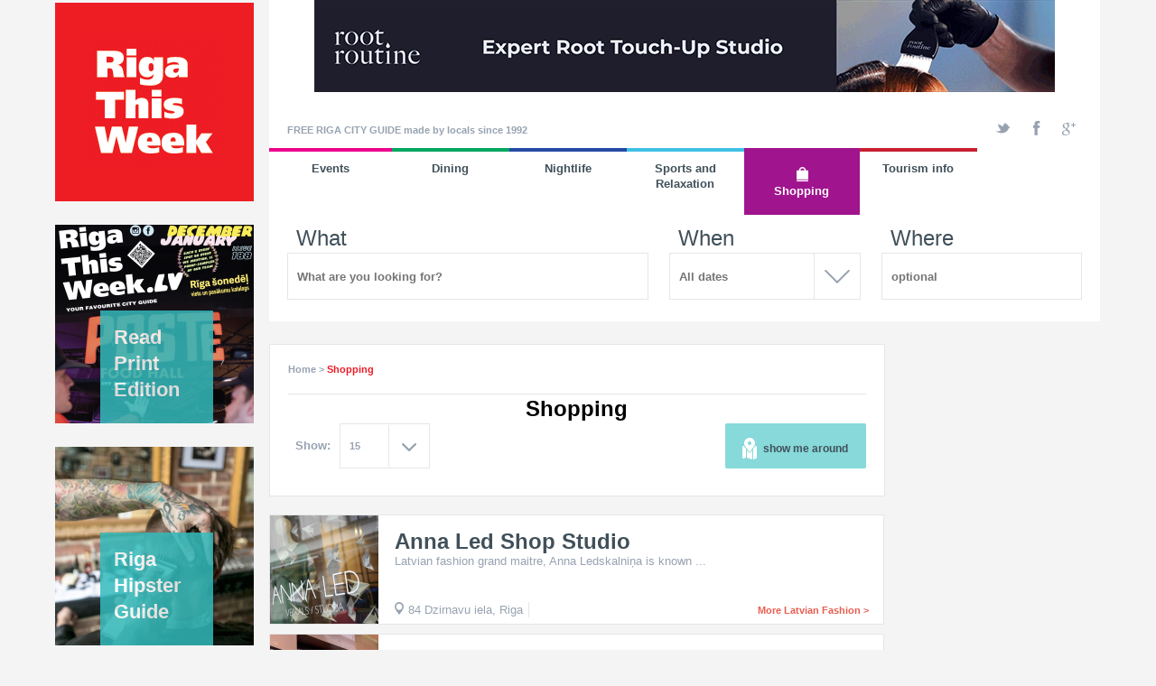

--- FILE ---
content_type: text/html; charset=UTF-8
request_url: https://rigathisweek.lv/catalog/shopping/latvian-fashion
body_size: 41251
content:
<!DOCTYPE html>
<html xmlns:og="http://ogp.me/ns#">
<head>
    <title>Riga This Week - FREE RIGA CITY GUIDE made by locals</title>

    <meta charset="utf-8">
    <meta name="title" content="Riga This Week - FREE RIGA CITY GUIDE made by locals">
    <meta name="description" content="Contains information about hotels, restaurants, nightlife, sights, shops, sports, relaxation and events in Riga, Latvia.">
    <meta property="og:description" content="Contains information about hotels, restaurants, nightlife, sights, shops, sports, relaxation and events in Riga, Latvia.">
    <meta name="keywords" content="riga hotels, riga restaurants, riga nightlife, riga clubs, riga culture, jurmala riga hotels online, riga concerts, riga photos, riga sights, riga hipster, riga cafes, riga pubs, riga events, riga excursions, riga shops, instant hotel online booking">
    <meta property="og:site_name" content="Riga This Week - FREE RIGA CITY GUIDE made by locals">
    <meta property="og:image" content="/images/RTW_favicon.png">
            <meta property="og:url" content="http://rigathisweek.lv/catalog/shopping/latvian-fashion">
    <meta property="og:title" content="Riga This Week - FREE RIGA CITY GUIDE made by locals">

    <meta name="viewport" content="width=device-width, initial-scale=1">

    <link rel="shortcut icon" href="/images/RTW_favicon.png">
    <link href="/css/style.css" rel="stylesheet" type="text/css">
    <link href="/css/responsive.css" rel="stylesheet" type="text/css">
    <link href='http://fonts.googleapis.com/css?family=Open+Sans:400,400italic,600,600italic,700,700italic,800,800italic,300italic,300&subset=latin,cyrillic-ext,greek,greek-ext,cyrillic,latin-ext' rel='stylesheet' type='text/css'>
    <link rel="stylesheet" href="/css/datapicker.css">
    <link href="/slider/pgwslider.min.css">
    <link href="/css/selectordie.css" rel="stylesheet" type="text/css">
    <link href="/css/engine.css" rel="stylesheet" type="text/css">

    <script src="/js/jquery-1.11.1.min.js"></script>
    <script src="/js/jquery-ui.js"></script>
    <script src="/slider/pgwslider.js"></script>
    <script type="text/javascript" src="https://maps.googleapis.com/maps/api/js?sensor=true&libraries=geometry&key=AIzaSyBzAT_eiL9N8NINoos5de3AAk4E34jxUTk"></script>
    <script src="/js/script.js" type="text/javascript"></script>
    <script src="/js/maps2.js"></script>
    <script src="/js/infobox.js" type="text/javascript"></script>
    <script src="/js/selectordie.min.js"></script>
    <script src="/js/former.js"></script>
    <script src="/js/main.js"></script>
    <script>
      (function(i,s,o,g,r,a,m){i['GoogleAnalyticsObject']=r;i[r]=i[r]||function(){
      (i[r].q=i[r].q||[]).push(arguments)},i[r].l=1*new Date();a=s.createElement(o),
      m=s.getElementsByTagName(o)[0];a.async=1;a.src=g;m.parentNode.insertBefore(a,m)
      })(window,document,'script','//www.google-analytics.com/analytics.js','ga');

      ga('create', 'UA-56072311-1', 'auto');
      ga('send', 'pageview');

    </script>
    <script>(function() {
 var _fbq = window._fbq || (window._fbq = []);
 if (!_fbq.loaded) {
   var fbds = document.createElement('script');
   fbds.async = true;
   fbds.src = '//connect.facebook.net/en_US/fbds.js';
   var s = document.getElementsByTagName('script')[0];
   s.parentNode.insertBefore(fbds, s);
   _fbq.loaded = true;
 }
 _fbq.push(['addPixelId', '603012116450940']);
})();
window._fbq = window._fbq || [];
window._fbq.push(['track', 'PixelInitialized', {}]);
</script>
<noscript><img height="1" width="1" alt="" style="display:none" src="https://www.facebook.com/tr?id=603012116450940&amp;ev=PixelInitialized" /></noscript>
</head>
<body itemscope itemtype="http://schema.org/WebPage">
<!-- Google Tag Manager -->
<noscript><iframe src="//www.googletagmanager.com/ns.html?id=GTM-T9HCDH"
height="0" width="0" style="display:none;visibility:hidden"></iframe></noscript>
<script>(function(w,d,s,l,i){w[l]=w[l]||[];w[l].push({'gtm.start':
new Date().getTime(),event:'gtm.js'});var f=d.getElementsByTagName(s)[0],
j=d.createElement(s),dl=l!='dataLayer'?'&l='+l:'';j.async=true;j.src=
'//www.googletagmanager.com/gtm.js?id='+i+dl;f.parentNode.insertBefore(j,f);
})(window,document,'script','dataLayer','GTM-T9HCDH');</script>
<!-- End Google Tag Manager -->
<input type="hidden" id="mygeox" value="">
<input type="hidden" id="mygeoy" value="">
    <div class="page">
        <div class="min-header">
            <a class="not-hover" href="/"><img src="/images/logo.png"></a>
            <div class="menu-button">
                <a href=""><span class="header-menu"><span>Menu</span></span></a>
            </div>
        </div>
        <div class="left-column">
            <div class="column-block">
                <a class="not-hover" href="/"><img src="/images/logo.png" alt="Riga This Week - FREE RIGA CITY GUIDE made by locals since 1992"></a>
            </div>
            
                <div title="Read Print Edition" class="column-block">
                    <a target="_blank" class="banner2" data-key="a87ff679a2f3e71d9181a67b7542122c" href="https://www.yumpu.com/en/document/read/70871619/188rtw-dec-jan">
                    <img src="/image/a9af4a74.a2e80aa2e">
                    <span class="green">Read Print Edition</span>
                    </a>
                </div>
                <div title="Riga Hipster Guide" class="column-block">
                    <a target="_blank" class="banner2" data-key="e4da3b7fbbce2345d7772b0674a318d5" href="http://www.rigathisweek.lv/object/tourism-info/specialty-guides/hipster-guide/1075">
                    <img src="/image/c68092b5.a2e80aa2e">
                    <span class="green">Riga Hipster Guide</span>
                    </a>
                </div>        </div>
        <div class="main">
            <header>
    <a class="banner1" data-key="d2ddea18f00665ce8623e36bd4e3c7c5" title="Root Routine" target="_blank" href="http://www.fresha.com/a/root-routine-riga-central-district-krisjana-valdemara-iela-37-u80zjp40"><img class="banner" src="/images/b/phpPweK2U.gif"></a>    <div class="header-row">
        <div class="header-navigation">
            <div class="navigation">
                <span class="close-btn"></span>
                <div class="top-nav">
                    <div class="nav-title">FREE RIGA CITY GUIDE made by locals since 1992</div>
                    <div class="right-top-navigation">
                        <div class="social">
                            <ul class="social-list">
                                <li class="twitter"><a href=""></a></li>
                                <li class="facebook"><a href="https://www.facebook.com/rigathisweek"></a></li>
                                <li class="gplus"><a href=""></a></li>
                            </ul>
                        </div>
                                            </div>
                </div>
                <div class="main-nav">
                    <nav>
                        <ul class="category">
            <li class="cult"><div class="arrow-icon"></div>
            <a href="/catalog/events"><span class="icon"></span>Events</a><div class="sub-main-nav"><div class="sub-list"><div><a href="/catalog/events/art-hub">Art Hub (1)</a></div><div><a href="/catalog/events/classical">Classical (13)</a></div><div><a href="/catalog/events/gigs">Gigs (5)</a></div><div><a href="/catalog/events/family">Family (13)</a></div><div><a href="/catalog/events/lecture">Lecture (1)</a></div><div><a href="/catalog/events/clubbing">Clubbing (7)</a></div><div><a href="/catalog/events/performance">Performance (2)</a></div><div><a href="/catalog/events/jazzy">Jazzy (8)</a></div><div><a href="/catalog/events/ballet">Ballet (5)</a></div><div><a href="/catalog/events/cinema">Cinema (2)</a></div></div><div class="sub-list"><div><a href="/catalog/events/theatre">Theatre (23)</a></div><div><a href="/catalog/events/art_galleries">Art galleries (23)</a></div><div><a href="/catalog/events/museums">Museums (33)</a></div><div><a href="/catalog/events/opera">Opera (12)</a></div><div><a href="/catalog/events/exhibitions">Exhibitions (2)</a></div></div></div></li>
            <li class="din"><div class="arrow-icon"></div>
            <a href="/catalog/dining"><span class="icon"></span>Dining</a><div class="sub-main-nav"><div class="sub-list"><div><a href="/catalog/dining/oyster-bars">Oyster Bars (1)</a></div><div><a href="/catalog/dining/israeli">Israeli (3)</a></div><div><a href="/catalog/dining/german-bakery">German Bakery (1)</a></div><div><a href="/catalog/dining/beer-saloon">Beer Saloon (1)</a></div><div><a href="/catalog/dining/art-cafe">Art Cafe (3)</a></div><div><a href="/catalog/dining/french">French (2)</a></div><div><a href="/catalog/dining/fresh-pasta">Fresh Pasta (1)</a></div><div><a href="/catalog/dining/gastropubs">Gastropubs (5)</a></div><div><a href="/catalog/dining/healthy">Healthy (2)</a></div><div><a href="/catalog/dining/specialty-coffee">Specialty Coffee (2)</a></div><div><a href="/catalog/dining/belgian">Belgian (2)</a></div><div><a href="/catalog/dining/romantic">Romantic (1)</a></div><div><a href="/catalog/dining/craft-kebab">Craft Kebab (1)</a></div><div><a href="/catalog/dining/masterclasses">Masterclasses (1)</a></div><div><a href="/catalog/dining/georgian">Georgian (2)</a></div><div><a href="/catalog/dining/craft-bbq-and-shrimps">Craft BBQ &amp; Shrimps (1)</a></div><div><a href="/catalog/dining/georgian">Georgian (1)</a></div><div><a href="/catalog/dining/japanese-peruvian">Japanese-Peruvian (1)</a></div><div><a href="/catalog/dining/mediterranean-israeli">Mediterranean-Israeli (1)</a></div><div><a href="/catalog/dining/lunch">lunch (1)</a></div><div><a href="/catalog/dining/pizza">Pizza (4)</a></div><div><a href="/catalog/dining/argentinian">Argentinian (1)</a></div><div><a href="/catalog/dining/specialty-cafeterias">Specialty Cafeterias (1)</a></div><div><a href="/catalog/dining/craft-beer-and-pizza">Craft beer &amp; pizza (1)</a></div></div><div class="sub-list"><div><a href="/catalog/dining/meatery">Meatery (2)</a></div><div><a href="/catalog/dining/baltic">Baltic (1)</a></div><div><a href="/catalog/dining/jurmala-finest">Jūrmala Finest (8)</a></div><div><a href="/catalog/dining/gourmet">Gourmet (13)</a></div><div><a href="/catalog/dining/latvian">Latvian (20)</a></div><div><a href="/catalog/dining/nouvelle-latvian">Nouvelle Latvian (8)</a></div><div><a href="/catalog/dining/european">European (19)</a></div><div><a href="/catalog/dining/mediterranean">Mediterranean (1)</a></div><div><a href="/catalog/dining/mexican">Mexican (1)</a></div><div><a href="/catalog/dining/italian">Italian (15)</a></div><div><a href="/catalog/dining/japanese">Japanese (3)</a></div><div><a href="/catalog/dining/indianthai">Indian/Thai (3)</a></div><div><a href="/catalog/dining/korean">Korean (1)</a></div><div><a href="/catalog/dining/russian">Russian (1)</a></div><div><a href="/catalog/dining/caucasian">Caucasian (3)</a></div><div><a href="/catalog/dining/finnish">Finnish (1)</a></div><div><a href="/catalog/dining/comfort">Comfort (3)</a></div><div><a href="/catalog/dining/czech">Czech (1)</a></div><div><a href="/catalog/dining/uzbek">Uzbek (2)</a></div><div><a href="/catalog/dining/medieval">Medieval (1)</a></div><div><a href="/catalog/dining/fusion">Fusion (4)</a></div><div><a href="/catalog/dining/international">International (1)</a></div><div><a href="/catalog/dining/grill">Grill (5)</a></div><div><a href="/catalog/dining/steak-houses">Steak Houses (5)</a></div></div><div class="sub-list"><div><a href="/catalog/dining/seafood">Seafood (5)</a></div><div><a href="/catalog/dining/deli">Deli (3)</a></div><div><a href="/catalog/dining/bistro">Bistro (3)</a></div><div><a href="/catalog/dining/burgers">Burgers (5)</a></div><div><a href="/catalog/dining/wok">Wok (2)</a></div><div><a href="/catalog/dining/vegetarian">Vegetarian (4)</a></div><div><a href="/catalog/dining/coffee">Coffee (7)</a></div><div><a href="/catalog/dining/tea">Tea (2)</a></div><div><a href="/catalog/dining/bakeries-and-confectioneries">Bakeries and Confectioneries (15)</a></div><div><a href="/catalog/dining/art-cafes">Art Cafes (1)</a></div><div><a href="/catalog/dining/cafes-and-bars">Cafes and Bars (11)</a></div><div><a href="/catalog/dining/wine-bars">Wine Bars (8)</a></div><div><a href="/catalog/dining/open-air-restaurants-jun-sep">Open-air restaurants (jun-sep) (2)</a></div></div></div></li>
            <li class="night"><div class="arrow-icon"></div>
            <a href="/catalog/nightlife"><span class="icon"></span>Nightlife</a><div class="sub-main-nav"><div class="sub-list"><div><a href="/catalog/nightlife/craft-beer-shop-bars">Craft Beer shop-bars (5)</a></div><div><a href="/catalog/nightlife/cigar-and-whiskey-rooms">Cigar &amp; Whiskey Rooms (3)</a></div><div><a href="/catalog/nightlife/wine-and-champagne-rooms">Wine &amp; Champagne Rooms (1)</a></div><div><a href="/catalog/nightlife/cidrerias">Cidrerias (1)</a></div><div><a href="/catalog/nightlife/listening-bar">Listening Bar (1)</a></div><div><a href="/catalog/nightlife/vinyl-bars">Vinyl Bars (1)</a></div><div><a href="/catalog/nightlife/book-bar">Book bar (1)</a></div><div><a href="/catalog/nightlife/rum-and-humidor">Rum and Humidor (1)</a></div></div><div class="sub-list"><div><a href="/catalog/nightlife/medieval">Medieval (1)</a></div><div><a href="/catalog/nightlife/cocktail-bars">Cocktail Bars (12)</a></div><div><a href="/catalog/nightlife/bars---breweries">Bars - Breweries (3)</a></div><div><a href="/catalog/nightlife/pubs">Pubs (3)</a></div><div><a href="/catalog/nightlife/sports-bars">Sports Bars (3)</a></div><div><a href="/catalog/nightlife/bar-clubs">Bar-clubs (10)</a></div><div><a href="/catalog/nightlife/soviet">Soviet (3)</a></div><div><a href="/catalog/nightlife/music-clubs">Music clubs (6)</a></div></div><div class="sub-list"><div><a href="/catalog/nightlife/night-clubs">Night clubs (7)</a></div><div><a href="/catalog/nightlife/night-shows">Night Shows (1)</a></div><div><a href="/catalog/nightlife/gay-and-lesbian">Gay and lesbian (1)</a></div></div></div></li>
            <li class="sport"><div class="arrow-icon"></div>
            <a href="/catalog/sports-and-relaxation"><span class="icon"></span>Sports and Relaxation</a><div class="sub-main-nav"><div class="sub-list"><div><a href="/catalog/sports-and-relaxation/bowl-therapy">Bowl Therapy (1)</a></div><div><a href="/catalog/sports-and-relaxation/escape-rooms">Escape Rooms (1)</a></div><div><a href="/catalog/sports-and-relaxation/illusion-rooms">Illusion Rooms (1)</a></div><div><a href="/catalog/sports-and-relaxation/latvian-sauna-ritual">Latvian Sauna Ritual (1)</a></div><div><a href="/catalog/sports-and-relaxation/chinese-art-masterclasses">Chinese Art Masterclasses (1)</a></div><div><a href="/catalog/sports-and-relaxation/root-touch-ups">Root Touch-ups (1)</a></div><div><a href="/catalog/sports-and-relaxation/chess-clubs">Chess Clubs (1)</a></div><div><a href="/catalog/sports-and-relaxation/holistic-healing">Holistic Healing (1)</a></div><div><a href="/catalog/sports-and-relaxation/tattoo">Tattoo (1)</a></div><div><a href="/catalog/sports-and-relaxation/internet-and-gaming-cafe">internet &amp; gaming cafe (1)</a></div></div><div class="sub-list"><div><a href="/catalog/sports-and-relaxation/spas-and-beauty-parlours">Spas &amp; Beauty Parlours (22)</a></div><div><a href="/catalog/sports-and-relaxation/barbers">Barbers (3)</a></div><div><a href="/catalog/sports-and-relaxation/yoga-lessons">Yoga Lessons (2)</a></div><div><a href="/catalog/sports-and-relaxation/aqua-parks">Aqua Parks (1)</a></div><div><a href="/catalog/sports-and-relaxation/swimming-pools">Swimming pools (1)</a></div><div><a href="/catalog/sports-and-relaxation/tennis">Tennis (2)</a></div><div><a href="/catalog/sports-and-relaxation/activities-and-events">Activities and events (2)</a></div><div><a href="/catalog/sports-and-relaxation/golf-and-mini-golf">Golf &amp; Mini-golf (3)</a></div><div><a href="/catalog/sports-and-relaxation/paintball">Paintball (1)</a></div><div><a href="/catalog/sports-and-relaxation/shooting-galleries">Shooting galleries (1)</a></div></div><div class="sub-list"><div><a href="/catalog/sports-and-relaxation/bobsleigh">Bobsleigh (1)</a></div><div><a href="/catalog/sports-and-relaxation/bowling">Bowling (2)</a></div><div><a href="/catalog/sports-and-relaxation/carting">Carting (2)</a></div><div><a href="/catalog/sports-and-relaxation/horseback-riding">Horseback riding (1)</a></div><div><a href="/catalog/sports-and-relaxation/yachting">Yachting (1)</a></div><div><a href="/catalog/sports-and-relaxation/medical-info">Medical Info (2)</a></div></div></div></li>
            <li class="shopping active"><div class="arrow-icon"></div>
            <a href="/catalog/shopping"><span class="icon"></span>Shopping</a><div class="sub-main-nav"><div class="sub-list"><div><a href="/catalog/shopping/eco-shops">Eco Shops (1)</a></div><div><a href="/catalog/shopping/photo-attelier">Photo Attelier (1)</a></div><div><a href="/catalog/shopping/wine-shops">Wine Shops (1)</a></div><div><a href="/catalog/shopping/latvian-fashion">Latvian Fashion (10)</a></div><div><a href="/catalog/shopping/streetwear">Streetwear (4)</a></div><div><a href="/catalog/shopping/watches-and-jewellery">Watches &amp; Jewellery (2)</a></div><div><a href="/catalog/shopping/electronics">Electronics (1)</a></div><div><a href="/catalog/shopping/sprats">Sprats (1)</a></div></div><div class="sub-list"><div><a href="/catalog/shopping/tableware">Tableware (1)</a></div><div><a href="/catalog/shopping/alcohol-and-humidor">Alcohol &amp; Humidor (5)</a></div><div><a href="/catalog/shopping/craft-beer">Craft Beer (3)</a></div><div><a href="/catalog/shopping/shopping-centres">Shopping Centres (3)</a></div><div><a href="/catalog/shopping/interior-design-and-furniture">Interior design and Furniture (2)</a></div><div><a href="/catalog/shopping/antiques">Antiques (3)</a></div><div><a href="/catalog/shopping/books">Books (5)</a></div><div><a href="/catalog/shopping/fashion">Fashion (10)</a></div></div><div class="sub-list"><div><a href="/catalog/shopping/markets">Markets (6)</a></div><div><a href="/catalog/shopping/concept-shops">Concept Shops (2)</a></div><div><a href="/catalog/shopping/souvenir-and-art-shops">Souvenir and Art Shops (12)</a></div></div></div></li>
            <li class="info"><div class="arrow-icon"></div>
            <a href="/catalog/tourism-info"><span class="icon"></span>Tourism info</a><div class="sub-main-nav"><div class="sub-list"><div><a href="/catalog/tourism-info/specialty-guides">Specialty Guides (5)</a></div><div><a href="/catalog/tourism-info/coaches">Coaches (1)</a></div><div><a href="/catalog/tourism-info/buddhist-centres">Buddhist Centres (1)</a></div><div><a href="/catalog/tourism-info/transport-and-travel">Transport and Travel (3)</a></div></div><div class="sub-list"><div><a href="/catalog/tourism-info/co-living">Co-Living (1)</a></div><div><a href="/catalog/tourism-info/travel-abroad">Travel Abroad (3)</a></div><div><a href="/catalog/tourism-info/guides-and-tours">Guides and Tours (9)</a></div><div><a href="/catalog/tourism-info/old-riga">Old Riga (16)</a></div></div><div class="sub-list"><div><a href="/catalog/tourism-info/event-venues">Event Venues (41)</a></div><div><a href="/catalog/tourism-info/others-sights">Others sights (9)</a></div></div></div></li></ul>                    </nav>
                </div>
            </div>
        </div>
    </div>
    <div class="search-events">
        <form class="search-container" method="get" action="/search">
            <fieldset>
               <ul>
                    <li class="clear-parent">
                        <label for="what">What</label>
                        <input name="what" class="search-input" id="what" type="text" value="" placeholder="What are you looking for?">
                        <span class="clear-input close-btn-red"></span>
                    </li>
                    <li class="relative">
                        <label for="when">When</label>
                        <input class="search-input" id="when" type="text" value="" placeholder="All dates"><span id="when-button"></span>
                        <div class="when-fields hidden">
                            <input name="date_from" class="search-input when-field" id="when-from" type="text" value="" placeholder="Start date"><div class="calendar-icon">  </div>
                            <input name="date_till" class="search-input when-field" id="when-to" type="text" value="" placeholder="End date"><div class="calendar-icon">  </div>
                        </div>
                    </li>
                    <li class="clear-parent">
                        <label for="where">Where</label>
                        <input name="where" class="search-input" id="where" type="text" value="" placeholder="optional">
                        <span class="clear-input close-btn-red"></span>
                    </li>
                    <li><input class="search-button" type="image" src="/images/search-icon.png" ></li>
                </ul>
            </fieldset>
        </form>
    </div>
</header>
<style>
    .ui-autocomplete {text-align:left !important;}
  .ui-autocomplete-category {
    font-weight: bold;
    padding: 0;
    margin: 5px 0 0 0;
    line-height: 1.5;
    font-size:11px;
    color:#9b9b9b
  }
  .ui-menu-item {
      padding: 2px 0 2px 10px !important;
  }
  </style>
<script type="text/javascript">
$.widget( "custom.catcomplete", $.ui.autocomplete, {
    _create: function() {
      this._super();
      this.widget().menu( "option", "items", "> :not(.ui-autocomplete-category)" );
    },
    _renderMenu: function( ul, items ) {
      var that = this,
        currentCategory = "";
      $.each( items, function( index, item ) {
        var li;
        if ( item.category != currentCategory ) {
          ul.append( "<li class='ui-autocomplete-category'>" + item.category + "</li>" );
          currentCategory = item.category;
        }
        li = that._renderItemData( ul, item );
        if ( item.category ) {
          li.attr( "aria-label", item.category + " : " + item.label );
        }
      });
    }
  });
$('#what').catcomplete({
    source: function( request, response ) {
        $.ajax({
          url: "/getwhat",
          data: {
            q: request.term
          },
          success: function( data ) {
              data = $.parseJSON(data);
              response(data);
          }
        });
      },
      minLength: 3,
      open: function() {
        $( this ).removeClass( "ui-corner-all" ).addClass( "ui-corner-top" );
      },
      close: function() {
        $( this ).removeClass( "ui-corner-top" ).addClass( "ui-corner-all" );
		$('form.search-container').submit();
      }
});
$('#where').autocomplete({source: ["1\/4 Satori Birojn\u012bca","1221","13 Kr\u0113sli (13 Chairs)","2 Eat Falafel","3 Pavaru Restorans (3 Chefs` Restaurant)","3 Seasons","36. Line Restaurant","427 Gallery","5 Elementi","A Drop Bar","A.L.L. Capuccino Espresso bar","Abbey Gastro Pub","Aerodium","Aeronautica Militare","Agenskalns market","Agija Suna","Ala","Ala Verdi","ALIDA T\u016aRS new office in Riga","Allora","Alus Arsen\u0101ls","Alus Celle (Beer Cell)","Alus R\u016bme Trofeja","Amane SPA","Amber","Amber Galleries","Amber line","Amber Sea Hotel","Amber SPA Boutique Hotel","Andal\u016bzijas Suns","Andrejsala","Ang\u0101rs (Hangar)","Anita","Anna Led Shop Studio","Antikvari\u0101ts V\u012blande","Antonija","Anuvindanti","Apollo Kino (IMAX)","Aqua Luna","Aqua Villa SPA","Aquae - Triumphus","Aragats","arbOOz","Armenia","Arsenals Museum of Arts","Art Hotel Laine","Art Museum Riga Bourse","Art Nouveau architecture","Art Nouveau Riga","Artisaint","Artissimo Concert Hall","Artists` Union of Latvia","Astor Riga Hotel and Conference","ATTA Centre","Augusts Studio","Aula Magna of the University of Latvia","Austrumu Robeza (Eastern Border)","Autumn Adventures on the Costa del Sol: Sun, Sea, and Spanish Delights","Avalon Hotel","Aviation Museum","Avis","Avitar","AX Group","B-Bar Restaurant","Babo","Bagete","Baja Bikes","Bakeberry","Baltic Beach Hotel & SPA","Baltic Travel Group","BALTS (white)","Bang Bang","Bar AT C.U.T. (CUT)","Barents","Bastejs","Be-With","Beach BAR&GRILL","Beef Eaters","Beef Room","Beer Fox","Beer House no1","Beera Bar Riga","Bella Ciao","Bellevue Park Hotel Riga","Best Eastern Slokas OK Hotel","Best Western Hotel Mara","Better Bread","Birinu Pils","Birkenfelds","Bistro Bar Brasserie VIVIEN","Boar BBQ","Bobsleigh","Bocca Buona","Bon Vivant (Belgian Beer Cafe)","Bonhans.S","Bourse Restaurant","Boutique Chevalier by Akcenty","Bowlero","Brethren cemetery (Br\u0101\u013cu kapi)","Brown Sugar","Budget","Buls Bakery","Buono Buono","Burga","Bur\u017eujs","C.U.T. (CUT)","Cabo Cafe","Cadets de Gascogne","Cafeteria Kase (Box Office)","Cafeterius","Cartel","Casa Argentina Riga","Casa della Pasta","Casa Nostra","Cat House","Cehs Burgers","Centra Hotel","Central market","Central Tennis Club","Chess Club Riga","Chopard Boutique","Cidreria","Cigar Lounge","City Hotel Teater","City Yacht Club","Clarion Collection Valdemars","CLOUD NINE","COD Bar","COD Robata Grill Bar","Coffeeine","Concert Hall Riga","Concert Hall Sp\u012b\u0137eri","Contemporary Art Centre","Craft Beer and Single Malt Bar S. Brevings","Craft Beer Station","Cuba Cafe","Culture Palace Zieme\u013cbl\u0101zma","Cyber Hall","Cydonia Gastro Pub","Cynic Bar","D-IQ Baltic Design Shop","Da Sergio","Dab\u012bgi Produkti (Natural Products)","Daile Music House","Daile Theatre","Days Hotel Riga VEF","Delisnack Vecr\u012bga","Depo","Desa and Co (Sausage and Co)","Diamondway Buddhist Centre","Digital Art House","Dikli Palace","Dipika Yoga School","Diplomats","Doma Antikvariats","Doma D\u0101rzs","Dome Hotel and SPA","Dome Spa","Domini Canes","Dominican monastery","Dominos Pizza","dr. Galkina Dental Spa","dr. Olga Galkina Dental Service","dr. Rendijs Dronka DR Klinika","Draft Bar","Draugu Darbn\u012bca","Duvel.Pub.Riga","Dvine","Dzintari Concert Hall","Easy Wine","Echo Sound Bar","Edvards Hotel","Egle Open-Air Leisure Venue (Fir Tree)","Ekes Konvents","El Gaucho","Elektrokarting High Voltage","Elien SPA","Elizabete","E\u0146\u0123e\u013ci (Angels)","Enri","Entresol","Era Esthetic, Aesthetic and Laser Medicine Clinic","Escape Room ONE","Escapist Gastropub","ESPA Riga","Estr\u0101de","Ethnographic Open-Air Museum (Etnografiskais Brivdabas muzejs)","EU House","Ezeri Spa Hotel","Ez\u012btis Migl\u0101 (Hedgehog in the fog)","Fabrikas Restor\u0101ns","Fairy Tale","Fashion Museum in Riga","Fat Pumpkin","Fazenda bazars II","Fenaras Tasty","Fifii","Fire-fighting Museum of Latvia","First Dacha","Fish Corner","Flauta (Flute)","Flowermarket Sakta","Forest","Former Faculty of Biology","Forums","Freedom Monument","Fresh Fruits in Riga","FREYWILLE","Friends","FTD Pizza","Funny Fox","Galerija Centrs","Galerija Istaba","Galleria Riga","Gallery Daugava","Gallery ETMO","Gallery Park Hotel & SPA","Gallery SPA","Garage","Gar\u0101\u017ea (Garage)","Garden Palace","Gardenia","Gastronome","\u0122ertrude Street Theatre","Ghetto Games","Gimlet Nordic Cocktail Bar","Globuss","Gl\u00fcckauf","Goethe-Institut Riga","Golf Course Saliena","Golf Viesturi","Gongu","Gors","Grand Bar","Grand Hotel Kempinski Riga","Grand Palace Hotel","Great Guild Hall","Grie\u017ei","Grila Bode","Gutenbergs Hotel","Gutenbergs restaurant","Haibullin","Hanzas Perons","Harper Woolf","Hartvik","Henry Moon","Herb\u0101rijs","Hipster Guide","Hoodshop","Hotel Jurmala Spa","Hotel Jurmala Spa Wellness Oasis","Hotel Justus","House of Blackheads","Hugo Boss","Hummus","I Love You","Ibis Styles Riga Hotel","Iesmi Bistro (Skewers Bistro)","Ikos Olivia","il Sole","Illuseum Tea Rooms","Illusion Rooms Riga","Inch2","Index Cafe","Indian Raja","Innocent Cafe","International Exhibition Centre \u0136\u012bpsala","Irina","Islande","ISSP","Italissimo","Iveta Vecmane","Japonica","Jauniela Pearls","Jawws","Jekabs","Jewels Stock","John Restaurant","Joker club","Junge","J\u016brmala City Museum","JVK & Co","K.K. Fon Stricka Villa","K.Suns","KAIF Art & Entertainment House","Ka\u013c\u0137u V\u0101rti","Kalnciema Quarter","Ka\u0146epes Kult\u016bras Centrs (KKC)","Ka\u0146epes Kult\u016bras Centrs (KKC)","Karavella","Karbon\u0101des Lok\u0101ls (Local Chops)","Karjala","Kartinga Halle","Kaspara Dilana Konditoreja","Keanu Riga","Kempinski The SPA","Key to Riga","KIM? Contemporary Art Centre","Kingu","Kino Citadele","Kitschen","Kiwi","Knockout","Kofeman","Kolekcija (Collection)","Kolon\u0101de","Kolonna Hotel Riga","Kolonna Spa","Komanda (Team)","Konventa Seta","KOYA","Kristofs","K\u016bkotava","Kutabu Stacija","KwakInn","La Casseta","La Dolce Vita","Lab\u0101kie Ce\u013cojumu Galam\u0113r\u0137i Piedz\u012bvojumu Mekl\u0113t\u0101jiem un Sp\u0113\u013cu Entuziastiem","Labietis","Laima clock","Laipa","Laivas","Laska V21","Late Night Munchies","Latvia Tours","Latvian Academy of Music","Latvian Art Academy","Latvian Museum of Architecture","Latvian Naive Art Museum","Latvian National Museum of Art","Latvian National Opera and Ballet","Latvian Paintball Club","Latvian Photography Museum (Latvijas Fotografijas muzejs)","Latvian Railway History Museum","Latvian Sauna Ritual","Latvijas 1.Rokkafejnica \/ rockcafe.lv","Lauvas Alus (Lion Beer)","Le Sommet","Legend. Beach","Leningrad","Liberta Restaurant","LIDO beer yard","LIDO Domina","LIDO Dzirnavas (The Windmill)","LIDO \u0122ertr\u016bde","LIDO International\u00a0Airport Riga","LIDO Leisure Centre","LIDO Restaurant","LIDO Spice","LIDO V\u0113rman\u012btis","Liepa","LikeRiga.lv","Limonade","Liora","L\u012bvs","Livu Akvaparks (Livonian Aqua Park)","Locale","Long Island Bar Riga","Lucavsala","Lumas Gallery","Luther`s Church","Lux Express","M\/Darbn\u012bca","Madam Bonbon","Madam Brio\u0161","M\u0101ja (House)","M\u0101konis Cocktails & Design","Malpils Muiza","Manzo","MASA","Maverick Barber & Bar","MC2 Decorum and Galleria","Meat Chef","Melna Bite (Black Bee)","Meln\u0101 Piektdiena (Black Friday)","M\u0113lnie M\u016bki (Black Monks)","Mentzendorff House","Mercure Riga Centre Hotel","Me\u017eaparks (Forest park)","Mezotne Palace","Miezis & komp\u0101nija","Miit","Miit","Mikhail Chekhov Riga Theatre","M\u012bkla","Milda","MIO","Mon Cheri","Monika Centrum Hotels","Montblanc Boutique","Monte Kristo","Mr. Fox","Muffins and more","Mukusalas Makslas Salons","Museum of Decorative Art and Design","Museum of Pharmacy","Museum of Riga History and Navigation","Museum of War (Kara muzejs)","MuseumLV","Mute.Riga","MyBeer","N28 Cafe","Naples","National History Museum of Latvia","National Library of Latvia","National Sports School","Natural History Museum of Latvia","NB","Neiburgs","Neiburgs Hotel","NeoSpaceDingShe","Night Market","Nikl\u0101vs","No Saints","Noass","Noble Wine","Noir","Nomad","Northern Grip Vintage Store And Showroom","Novaya Riga","Nurme Craft Beer Brewery & Taproom","Oak'A Burger","Ogle (Coal)","Old City Boutique Hotel","Old Gertrude Church","Old Riga Hotel Vecriga","Old Riga SPA","Olympic Sports Centre","Olympic Voodoo Casino","Olympic Voodoo Casino at Grand Hotel Kempinski Riga","One One","One Wolf","Online","Onze","Opaps","Opera Hotel and SPA","Origo","Orthodox Cathedral","Osiris","Oskuro Outlet","Osta (Port)","Ozo Golf Club","Paddy Whelans Pub and Sports bar","Palladium Riga","PanCars","Pandemonium","Park Apartments","Park Spa","Parun\u0101sim (Lets Talk)","Pauls Stradi\u0146\u0161 Museum of Medicine (P. Stradina Medicinas vestures muzejs)","Piana Vyshnia (Drunk Cherry)","Piazza Italiana","Piccolo Uno Pizza e Caffe","Piej\u016bra","Pils Bar","PK Riga Hotel & SPA","Pla\u0161a televizoru izv\u0113le un izdev\u012bgas cenas 220.lv","Plaza","Polaris","Positano","Prospekts 55","Provokate","Putti","Queens Pub","Radi un Draugi","Radio Bar","Radisson BLU Daugava Hotel","Rama","Ramen Riga","Rasols. Post-Soviet Concept Cafe","RE: Maize","RED","Reggae Bar Riga","Relais le Chevalier","Residential-Bohemian","Riga Art Nouveau Museum","Riga Black Magic Bar","Riga Castle","Riga Cathedral","Riga Circus","Riga Congress Hall","Riga Film Museum","Riga Ghetto and Latvian Holocaust Museum","Riga Gin Lab","Riga International Short Film Festival 2ANNAS 2025","Riga Latvian Society House","Riga Porcelain Museum","Riga Spirits and Wine Outlet","Riga Synagogue","Riga Tourist Information Centre","Rigas Balzama Bars","Rigas Galerija","R\u012bgas m\u0101kslas telpa (Riga Art Space)","R\u012bgas P\u0113rle","Rigas R\u016bsa","R\u012bgas sp\u0113\u013cu vakari: b\u0101ri, galda sp\u0113les un sports","Riija","Rione","Riviera","RIXC Gallery","RIXC Media Centre","RMT","Robertas Pizza","Rocket Bean Roastery","Rokot Restaurant","Rolands` statue","Roman Suta and Aleksandra Be\u013ccova Museum","Root Routine","Rossini","Rough Guides","Royal Castle Holidays","Royal square Hotel and Suites","RTU \u0136\u012bpsalas baseins","R\u016bm","Rum Club","Runa","Rundale Palace","Seasons","Secret Event","See location in the description","Semarah Apartamenti","Semarah Hotel Lielupe","Semarah Hotel Metropole","Sen\u0101 Klets (The Old Barn)","Sensorium","Shakti Yoga and Ayurveda","SHED Co-living Riga","Sherlock Art Hotel Riga","Sibi Salons","Sienna","Si\u013c\u0137\u012btes un Dill\u012btes (Herrings & Dills)","Singhs","Skyline Bar","Small Guild Hall","Soraksans","SPA Riverside","Space Falafel","Sp\u012b\u0137eri Quarter","Splendid Palace","Spot Kafe","St. George`s Church","St. Jacob`s Church","St. John`s Church","St. Peter`s Boutique Hotel","St. Peter`s Church","St. Saviour Anglican Church","Stag","Stage 22","Stargorod","Steaks","Stikla Galerija (Glass Gallery)","Stone, Stars & Sound: Verona Opera Festival","Strada Coffee and Tea","Street Burgers","Street Burgers Jurmala","Street Fries Kitchen","Studio 69","Sue`s Asia","Supersegway","SuVide","Sveiks, \u0160veik","Swedish Gate","Table 7","Taka","Taka SPA","Tallink Hotel Riga","Tapas Tapas","Tauro","Taverna Pumpkin","Tbilisi","Tea and Coffee Garden","Te\u0101tra b\u0101rs","Teatra Bars","Terra","The Beginnings","The Botanist","The Catch","The Invisible World","The Ned","The Oak Lounge Riga","The Same","This Place Doesnt Need a Name (TPDNAN)","Three Brothers","Tia","Tifana","Tinto","Tooche","TOP Club+Bar","Tower","Trap","Trattoria Paulucci","Tribe","Uncle Vanya","Under Bowl","Uzbegims","Uzbekistana","Vairak Saules (More Sun)","Valmiermuiza","Valters un Rapa","VEAN Tatoo","VEF Culture Palace","VEF Quarter","Verdant Eco SPA","Via Jurmala Outlet Village","Victory Pub","Vidzemes market","Viesistaba Kazarmas","Vina Studija Antonijas","V\u012bna Studija Splendid","Vina Veikals (Wine Shop)","V\u012bnoga.lv","Voglio Bene","Volga","Volmar","Wagner Hall","Walters & Grapa","Walters Sautuve","Wellton Centrum Hotel & SPA","Wellton Centrum Hotel and Spa","Wellton Elefant Hotel","Wellton Old Riga Palace Hotel","Wellton SPA Oasis","Wellton Terrace Design Hotel","When Coffee Meets Whisky (WCMW)","Whitehouse","Wine House","Wok n Roll","Wok to Walk","Wondersala","Wood Religion Barber Shop","World of Hats Museum","Wowselfieriga","Xiaomi Arena","XIII","XO","Yakuza Sushi and Asian fusion","Zanazan","\u017danis Lipke Memorial Museum","Ze Donats","Zelta Boulinga Centrs","Zil\u0101 Govs (The Blue Cow)","Zivju Lete","Zula","Zuzeum","Zuzeum Cafe","Zviedru V\u0101rti"],position: { my : "right top", at: "right bottom" }});
</script>
            <input type="hidden" id="url" value="">
<div class="wrapper">
    <div class="right-left-column-blocks up">
        
                <div title="Read Print Edition" class="column-block">
                    <a target="_blank" class="banner2" data-key="a87ff679a2f3e71d9181a67b7542122c" href="https://www.yumpu.com/en/document/read/70871619/188rtw-dec-jan">
                    <img src="/image/a9af4a74.a2e80aa2e">
                    <span class="green">Read Print Edition</span>
                    </a>
                </div>
                <div title="Riga Hipster Guide" class="column-block">
                    <a target="_blank" class="banner2" data-key="e4da3b7fbbce2345d7772b0674a318d5" href="http://www.rigathisweek.lv/object/tourism-info/specialty-guides/hipster-guide/1075">
                    <img src="/image/c68092b5.a2e80aa2e">
                    <span class="green">Riga Hipster Guide</span>
                    </a>
                </div>    </div>
    <div class="event">
        <div itemprop="breadcrumb" class="breadcrumbs hidden-media">
            <span><a itemprop="url" href="/">Home</a></span> <span class="arrow">></span>
            <span>Shopping</span>
        </div>
        <h1 itemprop="name">Shopping</h1>
        <form action="" class="event-filter clearfix">
            <div class="field left">
                <label for="show">Show: </label>
                <select name="show" id="show" data-custom-class="small-select">
                    <option selected value="1">15</option>
                    <option value="2">20</option>
                    <option value="3">50</option>
                </select>
            </div>
            <div class="right">
                <a href="#" id="getMap" class="show-map-btn"><span class="button map-search-icon"><span>show me around</span></span></a>
            </div>
        </form>
        <!-- google map show map -->
        <div class="map-wrapper hidden">
          <div id="map-canvas"></div>
           <div class="map-search-field">
              <div><input id="address" type="textbox" value=""></div>
              <div><input id="search-on-map" type="button" value=""></div>
          </div>
      </div>
    </div>
        <div class="event-list">
                    <div class="event-item" itemscope itemtype="http://schema.org/LocalBusiness">
            <a href="/object/shopping/latvian-fashion/anna-led-shop-studio/649">
            <div class="item-img">
                <img itemprop="image" src="/image/9031eb63.70c3fb494" alt="Anna Led Shop Studio, Shopping" alt="Anna Led Shop Studio">
                <span class="hover"></span>
            </div>
            <div class="item-content">
                <h3 itemprop="name">Anna Led Shop Studio</h3>
                <div class="item-description" itemprop="description">
                    <p>Latvian fashion grand maitre, Anna Ledskalniņa is known
...</p>
                </div>
            </div>
            <div class="item-footer clearfix">
                <div class="date" itemprop="address" itemscope itemtype="http://schema.org/PostalAddress">
                    <span itemprop="streetAddress" class="location left">84 Dzirnavu iela, Riga</span>
                </div>
                <div class="social_btns">
                                                        </div>
                                <div class="right">
                    <a itemprop="url" href="/catalog/shopping/latvian-fashion" class="more">More Latvian Fashion ></a>
                </div>
            </div>
            </a>
        </div>
                <div class="event-item" itemscope itemtype="http://schema.org/LocalBusiness">
            <a href="/object/shopping/latvian-fashion/artisaint/1684">
            <div class="item-img">
                <img itemprop="image" src="/image/a443f4e6.70c3fb494" alt="Artisaint, Shopping" alt="Artisaint">
                <span class="hover"></span>
            </div>
            <div class="item-content">
                <h3 itemprop="name">Artisaint</h3>
                <div class="item-description" itemprop="description">
                    <p></p>
                </div>
            </div>
            <div class="item-footer clearfix">
                <div class="date" itemprop="address" itemscope itemtype="http://schema.org/PostalAddress">
                    <span itemprop="streetAddress" class="location left">16 Z. A.  Meierovica bulv.</span>
                </div>
                <div class="social_btns">
                                                        </div>
                                <div class="gettable"><a href="https://artisaint.eu/">Book now</a></div>
                                <div class="right">
                    <a itemprop="url" href="/catalog/shopping/latvian-fashion" class="more">More Latvian Fashion ></a>
                </div>
            </div>
            </a>
        </div>
                <div class="event-item" itemscope itemtype="http://schema.org/LocalBusiness">
            <a href="/object/shopping/latvian-fashion/be-with/1485">
            <div class="item-img">
                <img itemprop="image" src="/image/bb0c0927.70c3fb494" alt="Be-With, Shopping" alt="Be-With">
                <span class="hover"></span>
            </div>
            <div class="item-content">
                <h3 itemprop="name">Be-With</h3>
                <div class="item-description" itemprop="description">
                    <p>Each outfit has secret pockets to hug, to touch your closest one</p>
                </div>
            </div>
            <div class="item-footer clearfix">
                <div class="date" itemprop="address" itemscope itemtype="http://schema.org/PostalAddress">
                    <span itemprop="streetAddress" class="location left">2 Sporta iela, Riga</span>
                </div>
                <div class="social_btns">
                                                        </div>
                                <div class="gettable"><a href="https://bewithclothing.com/collections/all">Book now</a></div>
                                <div class="right">
                    <a itemprop="url" href="/catalog/shopping/latvian-fashion" class="more">More Latvian Fashion ></a>
                </div>
            </div>
            </a>
        </div>
                <div class="event-item" itemscope itemtype="http://schema.org/LocalBusiness">
            <a href="/object/shopping/latvian-fashion/d-iq-baltic-design-shop/1664">
            <div class="item-img">
                <img itemprop="image" src="/image/1b5864e6.70c3fb494" alt="D-IQ Baltic Design Shop, Shopping" alt="D-IQ Baltic Design Shop">
                <span class="hover"></span>
            </div>
            <div class="item-content">
                <h3 itemprop="name">D-IQ Baltic Design Shop</h3>
                <div class="item-description" itemprop="description">
                    <p></p>
                </div>
            </div>
            <div class="item-footer clearfix">
                <div class="date" itemprop="address" itemscope itemtype="http://schema.org/PostalAddress">
                    <span itemprop="streetAddress" class="location left">13. janvāra iela 8, 2nd floor U/V STOCKMANN, Riga</span>
                </div>
                <div class="social_btns">
                                                        </div>
                                <div class="right">
                    <a itemprop="url" href="/catalog/shopping/latvian-fashion" class="more">More Latvian Fashion ></a>
                </div>
            </div>
            </a>
        </div>
                <div class="event-item" itemscope itemtype="http://schema.org/LocalBusiness">
            <a href="/object/shopping/latvian-fashion/gallery-etmo/1420">
            <div class="item-img">
                <img itemprop="image" src="/image/e5730597.70c3fb494" alt="Gallery ETMO, Shopping" alt="Gallery ETMO">
                <span class="hover"></span>
            </div>
            <div class="item-content">
                <h3 itemprop="name">Gallery ETMO</h3>
                <div class="item-description" itemprop="description">
                    <p>Gallery ETMO is a Latvian contemporary design shop located in the Old Riga.</p>
                </div>
            </div>
            <div class="item-footer clearfix">
                <div class="date" itemprop="address" itemscope itemtype="http://schema.org/PostalAddress">
                    <span itemprop="streetAddress" class="location left">4-3A Torņa iela, Riga</span>
                </div>
                <div class="social_btns">
                                                        </div>
                                <div class="gettable"><a href="https://etmo.lv/collections">Book now</a></div>
                                <div class="right">
                    <a itemprop="url" href="/catalog/shopping/latvian-fashion" class="more">More Latvian Fashion ></a>
                </div>
            </div>
            </a>
        </div>
                <div class="event-item" itemscope itemtype="http://schema.org/LocalBusiness">
            <a href="/object/shopping/latvian-fashion/inch2/1236">
            <div class="item-img">
                <img itemprop="image" src="/image/41058965.70c3fb494" alt="Inch2, Shopping" alt="Inch2">
                <span class="hover"></span>
            </div>
            <div class="item-content">
                <h3 itemprop="name">Inch2</h3>
                <div class="item-description" itemprop="description">
                    <p>Owned and operated by a fanatically dedicated young couple, Inch2 footwear is a debut award winner—...</p>
                </div>
            </div>
            <div class="item-footer clearfix">
                <div class="date" itemprop="address" itemscope itemtype="http://schema.org/PostalAddress">
                    <span itemprop="streetAddress" class="location left">19 Elizabetes iela, Riga</span>
                </div>
                <div class="social_btns">
                                                        </div>
                                <div class="right">
                    <a itemprop="url" href="/catalog/shopping/latvian-fashion" class="more">More Latvian Fashion ></a>
                </div>
            </div>
            </a>
        </div>
                <div class="event-item" itemscope itemtype="http://schema.org/LocalBusiness">
            <a href="/object/shopping/latvian-fashion/iveta-vecmane/1661">
            <div class="item-img">
                <img itemprop="image" src="/image/4cd409ab.70c3fb494" alt="Iveta Vecmane, Shopping" alt="Iveta Vecmane">
                <span class="hover"></span>
            </div>
            <div class="item-content">
                <h3 itemprop="name">Iveta Vecmane</h3>
                <div class="item-description" itemprop="description">
                    <p></p>
                </div>
            </div>
            <div class="item-footer clearfix">
                <div class="date" itemprop="address" itemscope itemtype="http://schema.org/PostalAddress">
                    <span itemprop="streetAddress" class="location left">17 Miera iela, Riga</span>
                </div>
                <div class="social_btns">
                                                        </div>
                                <div class="gettable"><a href="https://www.ivetavecmane.com/">Book now</a></div>
                                <div class="right">
                    <a itemprop="url" href="/catalog/shopping/latvian-fashion" class="more">More Latvian Fashion ></a>
                </div>
            </div>
            </a>
        </div>
                <div class="event-item" itemscope itemtype="http://schema.org/LocalBusiness">
            <a href="/object/shopping/latvian-fashion/one-wolf/1532">
            <div class="item-img">
                <img itemprop="image" src="/image/780a2dc6.70c3fb494" alt="One Wolf, Shopping" alt="One Wolf">
                <span class="hover"></span>
            </div>
            <div class="item-content">
                <h3 itemprop="name">One Wolf</h3>
                <div class="item-description" itemprop="description">
                    <p>brave lines, distinctive silhouettes, contemporary raw denim</p>
                </div>
            </div>
            <div class="item-footer clearfix">
                <div class="date" itemprop="address" itemscope itemtype="http://schema.org/PostalAddress">
                    <span itemprop="streetAddress" class="location left">2/4 Laipu iela, Riga</span>
                </div>
                <div class="social_btns">
                                                        </div>
                                <div class="gettable"><a href="https://onewolf.eu/">Book now</a></div>
                                <div class="right">
                    <a itemprop="url" href="/catalog/shopping/latvian-fashion" class="more">More Latvian Fashion ></a>
                </div>
            </div>
            </a>
        </div>
                <div class="event-item" itemscope itemtype="http://schema.org/LocalBusiness">
            <a href="/object/shopping/latvian-fashion/provokate/1531">
            <div class="item-img">
                <img itemprop="image" src="/image/908cca8d.70c3fb494" alt="Provokate, Shopping" alt="Provokate">
                <span class="hover"></span>
            </div>
            <div class="item-content">
                <h3 itemprop="name">Provokate</h3>
                <div class="item-description" itemprop="description">
                    <p>street chic fashion.</p>
                </div>
            </div>
            <div class="item-footer clearfix">
                <div class="date" itemprop="address" itemscope itemtype="http://schema.org/PostalAddress">
                    <span itemprop="streetAddress" class="location left">22-1 Antonijas iela, Riga</span>
                </div>
                <div class="social_btns">
                                                        </div>
                                <div class="gettable"><a href="https://www.instagram.com/provokate_official/?hl=en">Book now</a></div>
                                <div class="right">
                    <a itemprop="url" href="/catalog/shopping/latvian-fashion" class="more">More Latvian Fashion ></a>
                </div>
            </div>
            </a>
        </div>
                <div class="event-item" itemscope itemtype="http://schema.org/LocalBusiness">
            <a href="/object/shopping/latvian-fashion/riija/825">
            <div class="item-img">
                <img itemprop="image" src="/image/c7f715a6.70c3fb494" alt="Riija, Shopping" alt="Riija">
                <span class="hover"></span>
            </div>
            <div class="item-content">
                <h3 itemprop="name">Riija</h3>
                <div class="item-description" itemprop="description">
                    <p>This magnificent contemporary Latvian lifestyle concept
shop, run by prominent local designers</p>
                </div>
            </div>
            <div class="item-footer clearfix">
                <div class="date" itemprop="address" itemscope itemtype="http://schema.org/PostalAddress">
                    <span itemprop="streetAddress" class="location left">6/8 Terbatas iela, Riga</span>
                </div>
                <div class="social_btns">
                                                        </div>
                                <div class="gettable"><a href="https://riija.lv/en/shop">Book now</a></div>
                                <div class="right">
                    <a itemprop="url" href="/catalog/shopping/latvian-fashion" class="more">More Latvian Fashion ></a>
                </div>
            </div>
            </a>
        </div>
                </div>
        <div class="right-left-column-blocks down">
            </div>
</div>
<script type="text/javascript">
    var db_addresses = [
            {"name":"B-Bar Restaurant","address":"Doma laukums 2, Riga", "url":"/object/dining/cafes-and-bars/b-bar-restaurant/3","lat":"56.9493267", "lng":"24.1035172"},
            {"name":"National Library of Latvia","address":"3 Mūkusalas iela, Riga", "url":"/object/tourism-info/others-sights/national-library-of-latvia/9","lat":"56.9387939", "lng":"24.1001235"},
            {"name":"Latvian National Opera and Ballet","address":"3 Aspazijas bulvāris, Riga", "url":"/object/tourism-info/event-venues/latvian-national-opera-and-ballet/12","lat":"0", "lng":"0"},
            {"name":"Grand Palace Hotel","address":"12 Pils iela, Riga", "url":"/object//luxury/grand-palace-hotel/23","lat":"56.9502345", "lng":"24.1029608"},
            {"name":"Radisson BLU Daugava Hotel","address":"24 Kūģu iela, Riga", "url":"/object//luxury/radisson-blu-daugava-hotel/27","lat":"0", "lng":"0"},
            {"name":"Kristofs","address":"6 Teatra iela, Riga", "url":"/object//upmarket/kristofs/28","lat":"0", "lng":"0"},
            {"name":"Bellevue Park Hotel Riga","address":"1 Slokas iela, Riga", "url":"/object//upmarket/bellevue-park-hotel-riga/29","lat":"56.9418417", "lng":"24.0815547"},
            {"name":"Centra Hotel","address":"1 Audeju iela, Riga", "url":"/object//comfort_hotels/centra-hotel/32","lat":"56.9469576", "lng":"24.1109571"},
            {"name":"Gutenbergs Hotel","address":"1 Doma laukums, Riga", "url":"/object//upmarket/gutenbergs-hotel/33","lat":"56.9489584", "lng":"24.103467"},
            {"name":"Konventa Seta","address":"9/11 Kaleju iela, Riga", "url":"/object//comfort_hotels/konventa-seta/34","lat":"56.9482066", "lng":"24.1106321"},
            {"name":"Radi un Draugi","address":"1/3 Marstalu iela, Riga", "url":"/object//upmarket/radi-un-draugi/35","lat":"56.9466803", "lng":"24.1096906"},
            {"name":"Avitar","address":"127 K. Valdemara iela, Riga", "url":"/object//moderate/avitar/37","lat":"56.9677178", "lng":"24.1304431"},
            {"name":"City Hotel Teater","address":"6 Brunineku iela, Riga", "url":"/object//comfort_hotels/city-hotel-teater/38","lat":"56.9602501", "lng":"24.1239544"},
            {"name":"Forums","address":"45 Valnu iela, Riga", "url":"/object//moderate/forums/39","lat":"56.9466497", "lng":"24.1137672"},
            {"name":"NB","address":"49 Slokas iela, Riga", "url":"/object//moderate/nb/41","lat":"56.9531492", "lng":"24.0624892"},
            {"name":"Bobsleigh","address":"13 Šveices iela, Sigulda", "url":"/object/sports-and-relaxation/bobsleigh/bobsleigh/83","lat":"57.1508737", "lng":"24.8408208"},
            {"name":"Bowlero","address":"27 Lielirbes iela, Riga", "url":"/object/sports-and-relaxation/bowling/bowlero/84","lat":"56.9311633", "lng":"24.0371508"},
            {"name":"Kartinga Halle","address":"2 S. Eizenšteina iela, Riga", "url":"/object/sports-and-relaxation/carting/kartinga-halle/86","lat":"56.9652525", "lng":"24.2322364"},
            {"name":"Golf Course Saliena","address":"Egļuciems, Riga", "url":"/object/sports-and-relaxation/golf-and-mini-golf/golf-course-saliena/87","lat":"56.961294", "lng":"23.9345724"},
            {"name":"Latvian Paintball Club","address":"40 Kr. Valdemāra iela, Riga", "url":"/object/sports-and-relaxation/paintball/latvian-paintball-club/89","lat":"56.9597466", "lng":"24.1199855"},
            {"name":"Central Tennis Club","address":"3 Kronvalda bulvāris, Riga", "url":"/object/sports-and-relaxation/tennis/central-tennis-club/94","lat":"56.9550143", "lng":"24.1022506"},
            {"name":"Enri","address":"207 Kalnciema iela, Riga", "url":"/object/sports-and-relaxation/tennis/enri/95","lat":"56.9283747", "lng":"24.0066048"},
            {"name":"City Yacht Club","address":"12 Andrejostas, Riga", "url":"/object/sports-and-relaxation/yachting/city-yacht-club/98","lat":"56.9663196", "lng":"24.0939125"},
            {"name":"LIDO beer yard","address":"6 Tirgoņu iela, Riga", "url":"/object/dining/latvian/lido-beer-yard/221","lat":"56.9489649", "lng":"24.1067186"},
            {"name":"LIDO Dzirnavas (The Windmill)","address":"74/76 Dzirnavu iela, Riga", "url":"/object/dining/latvian/lido_dzirnavas_the_windmill/222","lat":"56.9522195", "lng":"24.1223563"},
            {"name":"Da Sergio","address":"65 Tērbatas iela, Riga", "url":"/object/dining/italian/da-sergio/227","lat":"56.9581322", "lng":"24.1305905"},
            {"name":"Soraksans","address":"12 Miesnieku iela, Riga", "url":"/object/dining/korean/soraksans/232","lat":"56.9493723", "lng":"24.1026625"},
            {"name":"13 Krēsli (13 Chairs)","address":"1 Doma laukums, Riga", "url":"/object/dining/steak-houses/13-kresli-13-chairs/236","lat":"56.9489584", "lng":"24.103467"},
            {"name":"Osiris","address":"31 Kr. Barona iela, Riga", "url":"/object/dining/cafes-and-bars/osiris/239","lat":"56.953648", "lng":"24.1256511"},
            {"name":"Pils Bar","address":"12 Pils iela, Riga", "url":"/object/nightlife/cocktail-bars/pils-bar/241","lat":"0", "lng":"0"},
            {"name":"Rigas Balzama Bars","address":"4/Ib Torņu iela, Riga", "url":"/object/nightlife/cocktail-bars/rigas-balzama-bars/242","lat":"56.9496487", "lng":"24.1051864"},
            {"name":"Skyline Bar","address":"55 Elizabetes iela, Riga, Riga", "url":"/object/dining/fusion/skyline-bar/243","lat":"0", "lng":"0"},
            {"name":"Studio 69","address":"73 Terbatas iela, Riga", "url":"/object/nightlife/night-clubs/studio-69/259","lat":"56.9593243", "lng":"24.1331763"},
            {"name":"Laipa","address":"2/4 Laipu iela, Riga", "url":"/object/shopping/souvenir-and-art-shops/laipa/260","lat":"57.0163052", "lng":"24.2661483"},
            {"name":"Līvs","address":"7 Kalēju iela, Riga", "url":"/object/shopping/souvenir-and-art-shops/livs/261","lat":"56.9484948", "lng":"24.109811"},
            {"name":"Senā Klets (The Old Barn)","address":"1 Rātslaukums, Riga", "url":"/object/shopping/souvenir-and-art-shops/sena-klets-the-old-barn/264","lat":"56.9470925", "lng":"24.1069007"},
            {"name":"Antikvariāts Vīlande","address":"3 Vīlandes iela, Riga", "url":"/object/shopping/antiques/antikvariats-vilande/267","lat":"56.9596054", "lng":"24.1016547"},
            {"name":"Volmar","address":"4 Krāmu iela, Riga", "url":"/object/shopping/antiques/volmar/268","lat":"56.9483723", "lng":"24.1060627"},
            {"name":"Globuss","address":"26 Vāļņu iela, Riga", "url":"/object/shopping/books/globuss/269","lat":"56.9482942", "lng":"24.1132297"},
            {"name":"Valters un Rapa","address":"24 Aspazijas bulvāris, Riga", "url":"/object/shopping/books/valters-un-rapa/271","lat":"56.9487489", "lng":"24.1136019"},
            {"name":"Plaza","address":"25 Kungu iela, Riga", "url":"/object/shopping/fashion/plaza/274","lat":"56.945345", "lng":"24.1097343"},
            {"name":"Central market","address":"1 Prāgas iela, Riga", "url":"/object/shopping/markets/central-market/279","lat":"56.9450497", "lng":"24.1146827"},
            {"name":"Riga Cathedral","address":"1 Doma laukums, Riga", "url":"/object/tourism-info/old-riga/riga_cathedral/287","lat":"56.9489584", "lng":"24.103467"},
            {"name":"Rolands` statue","address":"Rātslaukums, Riga", "url":"/object/tourism-info/old-riga/rolands`-statue/291","lat":"56.9474572", "lng":"24.1065772"},
            {"name":"Powder","address":"20 Smilšu iela, Riga", "url":"/object/tourism-info/guides-and-tours/powder/292","lat":"0", "lng":"0"},
            {"name":"St. George`s Church","address":"10/20 Skarņu iela, Riga", "url":"/object/tourism-info/old-riga/st-george`s-church/293","lat":"56.9478659", "lng":"24.1098913"},
            {"name":"St. Jacob`s Church","address":"9 Jekaba iela, Riga", "url":"/object/tourism-info/old-riga/st-jacob`s-church/294","lat":"56.950799", "lng":"24.1047214"},
            {"name":"St. John`s Church","address":"24 Skarņu iela, Riga", "url":"/object/tourism-info/old-riga/st-john`s-church/295","lat":"56.9476227", "lng":"24.1106468"},
            {"name":"St. Peter`s Church","address":"19 Skarņu iela, Riga", "url":"/object/tourism-info/old-riga/st-peter`s-church/296","lat":"56.9475072", "lng":"24.1092492"},
            {"name":"Swedish Gate","address":"11 Torņu iela, Riga", "url":"/object/tourism-info/old-riga/swedish_gate/297","lat":"56.9514533", "lng":"24.1064988"},
            {"name":"Three Brothers","address":"17, 19, 21 Mazā Pils iela, Riga", "url":"/object/tourism-info/old-riga/three_brothers/298","lat":"56.95035", "lng":"24.1045065"},
            {"name":"Latvia Tours","address":"24 Aspazijas bulvāris, Riga", "url":"/object/tourism-info/guides-and-tours/latvia_tours/306","lat":"56.9487489", "lng":"24.1136019"},
            {"name":"Riga Tourist Information Centre","address":"6 Rātslaukums, Riga", "url":"/object/tourism-info/guides-and-tours/riga_tourist_information_centre/307","lat":"56.9470925", "lng":"24.1069007"},
            {"name":"Ethnographic Open-Air Museum (Etnografiskais Brivdabas muzejs)","address":"440 Brivibas iela, Riga", "url":"/object/events/museums/ethnographic_open-air_museum_etnografiskais_brivdabas_muzejs/339","lat":"56.9949077", "lng":"24.2648254"},
            {"name":"Latvian Photography Museum (Latvijas Fotografijas muzejs)","address":"4 Kronvalda bulvāris, Riga", "url":"/object/events/museums/latvian-photography-museum-latvijas-fotografijas-muzejs/341","lat":"0", "lng":"0"},
            {"name":"Mentzendorff House","address":"18 Grecinieku iela, Riga", "url":"/object/events/museums/mentzendorff-house/342","lat":"56.9467691", "lng":"24.108271"},
            {"name":"Museum of Decorative Art and Design","address":"10/20 Skārņu iela, Riga", "url":"/object/events/museums/museum-of-decorative-art-and-design/345","lat":"0", "lng":"0"},
            {"name":"Art Museum Riga Bourse","address":"6 Doma laukums, Riga", "url":"/object/events/museums/art-museum-riga-bourse/346","lat":"0", "lng":"0"},
            {"name":"Museum of Riga History and Navigation","address":"4 Palasta iela, Riga", "url":"/object/events/museums/museum-of-riga-history-and-navigation/347","lat":"0", "lng":"0"},
            {"name":"Rundale Palace","address":"Pilsrundāle, Latvia", "url":"/object/tourism-info/others-sights/rundale-palace/349","lat":"56.409721", "lng":"24.0124139"},
            {"name":"Rigas Galerija","address":"20 Aspazijas bulv., Riga", "url":"/object/events/art_galleries/rigas_galerija/356","lat":"56.6719966", "lng":"22.4788945"},
            {"name":"Baltic Travel Group","address":"31 Elizabetes Iela, Riga", "url":"/object/tourism-info/guides-and-tours/baltic-travel-group/362","lat":"0", "lng":"0"},
            {"name":"Rama","address":"56 Kr. Barona iela, Riga", "url":"/object/dining/vegetarian/rama/363","lat":"56.9547294", "lng":"24.1287043"},
            {"name":"Arsenals Museum of Arts","address":"1 Torņu iela, Riga", "url":"/object/events/museums/arsenals-museum-of-arts/364","lat":"56.9515263", "lng":"24.1041405"},
            {"name":"Olympic Voodoo Casino","address":"55 Elizabetes iela, Riga", "url":"/object/nightlife/olympic-voodoo-casino/365","lat":"0", "lng":"0"},
            {"name":"Riga Castle","address":"3 Pils laukums, Riga", "url":"/object/tourism-info/old-riga/riga_castle/375","lat":"56.9507581", "lng":"24.1016907"},
            {"name":"Gutenbergs restaurant","address":"1 Doma laukums, Riga", "url":"/object/dining/european/gutenbergs-restaurant/377","lat":"56.9498243", "lng":"24.1053767"},
            {"name":"Vidzemes market","address":"90a Brivibas iela, Riga", "url":"/object/shopping/markets/vidzemes_market/388","lat":"56.5257248", "lng":"21.0321148"},
            {"name":"Antonija","address":"157 Brīvības iela, Riga", "url":"/object/events/art_galleries/antonija/413","lat":"56.9664982", "lng":"24.1448133"},
            {"name":"Elizabete","address":"27 Elizabetes iela, Riga", "url":"/object//comfort_hotels/elizabete/414","lat":"56.9585484", "lng":"24.1087717"},
            {"name":"Zelta Boulinga Centrs","address":"2/4 Uzvaras bulvāris, Riga", "url":"/object/sports-and-relaxation/bowling/zelta-boulinga-centrs/427","lat":"56.9400491", "lng":"24.0925795"},
            {"name":"Ozo Golf Club","address":"16 Mīlgrāvja iela, Riga", "url":"/object/sports-and-relaxation/golf-and-mini-golf/ozo-golf-club/428","lat":"57.0298454", "lng":"24.1407761"},
            {"name":"Agija Suna","address":"9/11 Kāleju iela, Riga", "url":"/object/events/art_galleries/agija_suna/433","lat":"56.9482066", "lng":"24.1106321"},
            {"name":"Bonhans.S","address":"7/3 Skārņu iela, Riga", "url":"/object/events/art_galleries/bonhanss/435","lat":"56.947905", "lng":"24.1088274"},
            {"name":"Livu Akvaparks (Livonian Aqua Park)","address":"24 Viestura iela, Riga", "url":"/object/sports-and-relaxation/aqua-parks/livu-akvaparks-livonian-aqua-park/444","lat":"57.0200341", "lng":"24.1338873"},
            {"name":"Best Western Hotel Mara","address":"186 Kalnciema iela, Riga", "url":"/object//comfort_hotels/best-western-hotel-mara/449","lat":"56.9273775", "lng":"24.0061871"},
            {"name":"I Love You","address":"9/1 Aldaru iela, Riga", "url":"/object/nightlife/bar-clubs/i-love-you/451","lat":"56.9511032", "lng":"24.1062183"},
            {"name":"Liora","address":"18 Tallinas iela", "url":"/object/sports-and-relaxation/spas-and-beauty-parlours/liora/468","lat":"57.3196855", "lng":"24.4232903"},
            {"name":"MC2 Decorum and Galleria","address":"68a Krasta iela, Riga", "url":"/object/shopping/interior-design-and-furniture/mc2-decorum-and-galleria/474","lat":"0", "lng":"0"},
            {"name":"Polaris","address":"7 Ģērtrudes iela, Riga", "url":"/object/shopping/books/polaris/482","lat":"56.9585821", "lng":"24.1209727"},
            {"name":"Stockmann (department store)","address":"13.Janvara iela 8, Riga", "url":"/object/shopping/shopping-centres/stockmann-department-store/484","lat":"0", "lng":"0"},
            {"name":"Baltic Beach Hotel &amp; SPA","address":"23/25 Juras iela, Jurmala", "url":"/object//luxury/baltic-beach-hotel-and-spa/515","lat":"56.9753929", "lng":"23.7976406"},
            {"name":"Agenskalns market","address":"64 Nometņu iela, Riga", "url":"/object/shopping/markets/agenskalns_market/520","lat":"56.9358375", "lng":"24.0719281"},
            {"name":"Galerija Istaba","address":"31a K. Barona iela", "url":"/object/dining/art-cafes/galerija-istaba/529","lat":"56.9540489", "lng":"24.1265317"},
            {"name":"A.L.L. Capuccino Espresso bar","address":"11 Antonijas iela, Riga", "url":"/object/dining/coffee/all-capuccino-espresso-bar/531","lat":"0", "lng":"0"},
            {"name":"Cuba Cafe","address":"15 Jauniela, Riga", "url":"/object/nightlife/bar-clubs/cuba-cafe/535","lat":"56.9489833", "lng":"24.1059657"},
            {"name":"Sveiks, Šveik","address":"23 Stabu iela, Riga", "url":"/object/dining/czech/sveiks-sveik/543","lat":"0", "lng":"0"},
            {"name":"PK Riga Hotel &amp; SPA","address":"11 Pulkveza Brieza iela, Riga", "url":"/object//upmarket/pk-riga-hotel-and-spa/545","lat":"56.960366", "lng":"24.1053566"},
            {"name":"Aerodium","address":"Sigulda (A2)", "url":"/object/sports-and-relaxation/activities-and-events/aerodium/553","lat":"57.1449853", "lng":"24.8555129"},
            {"name":"Monika Centrum Hotels","address":"21 Elizabetes, Riga", "url":"/object//upmarket/monika-centrum-hotels/565","lat":"56.9589109", "lng":"24.1050073"},
            {"name":"Islande","address":"20 Kipsalas iela, Riga", "url":"/object//upmarket/islande/582","lat":"56.9510841", "lng":"24.0840901"},
            {"name":"Monte Kristo","address":"56 Kaleju iela, Riga", "url":"/object//comfort_hotels/monte-kristo/583","lat":"56.9466233", "lng":"24.1131095"},
            {"name":"Kolonna Hotel Riga","address":"7/9 Tirgonu iela, Riga", "url":"/object//moderate/kolonna-hotel-riga/584","lat":"56.9488638", "lng":"24.1063131"},
            {"name":"LIDO Restaurant","address":"76 Krasta iela, Riga", "url":"/object/dining/latvian/lido_restaurant/585","lat":"56.9272032", "lng":"24.1602196"},
            {"name":"Bon Vivant (Belgian Beer Cafe)","address":"8 Mārstaļu iela, Riga", "url":"/object/dining/gastropubs/bon-vivant-belgian-beer-cafe/586","lat":"56.9466238", "lng":"24.1104044"},
            {"name":"Art Nouveau Riga","address":"9 Strēlnieku iela, Riga", "url":"/object/shopping/souvenir-and-art-shops/art-nouveau-riga/597","lat":"56.9599232", "lng":"24.1083976"},
            {"name":"Dipika Yoga School","address":"204a Brivibas iela, Riga", "url":"/object/sports-and-relaxation/yoga-lessons/dipika-yoga-school/599","lat":"56.9694427", "lng":"24.1557838"},
            {"name":"Shakti Yoga and Ayurveda","address":"6 Palidzības iela, Riga", "url":"/object/sports-and-relaxation/yoga-lessons/shakti-yoga-and-ayurveda/600","lat":"56.9636183", "lng":"24.1308801"},
            {"name":"Days Hotel Riga VEF","address":"199c Bīvības gatve, Riga", "url":"/object//comfort_hotels/days-hotel-riga-vef/608","lat":"56.9717721", "lng":"24.1602008"},
            {"name":"Golf Viesturi","address":"Jaunmārupe", "url":"/object/sports-and-relaxation/golf-and-mini-golf/golf-viesturi/617","lat":"56.8784809", "lng":"23.9354669"},
            {"name":"Garden Palace","address":"28 Grecinieku iela, Riga", "url":"/object//upmarket/garden-palace/620","lat":"56.9465174", "lng":"24.1071229"},
            {"name":"Avalon Hotel","address":"13. Janvara iela 19, Riga", "url":"/object//upmarket/avalon-hotel/628","lat":"56.9454923", "lng":"24.1120213"},
            {"name":"Index Cafe","address":"22 Brīvības bulv., Riga", "url":"/object/dining/deli/index-cafe/635","lat":"56.9517308", "lng":"24.1140657"},
            {"name":"Hotel Jurmala Spa Wellness Oasis","address":"47/49 Jomas iela, Jūrmala", "url":"/object/sports-and-relaxation/spas-and-beauty-parlours/hotel-jurmala-spa-wellness-oasis/636","lat":"0", "lng":"0"},
            {"name":"Hotel Jurmala Spa","address":"47/49 Jomas iela, Riga", "url":"/object//comfort_hotels/hotel-jurmala-spa/637","lat":"57.0340271", "lng":"24.045202"},
            {"name":"Royal square Hotel and Suites","address":"3a Kalku iela, Riga", "url":"/object//luxury/royal-square-hotel-and-suites/639","lat":"56.94837", "lng":"24.1076602"},
            {"name":"Riga Black Magic Bar","address":"10 Kaļķu iela", "url":"/object/dining/coffee/riga-black-magic-bar/640","lat":"57.4018396", "lng":"21.5930614"},
            {"name":"Anna Led Shop Studio","address":"84 Dzirnavu iela, Riga", "url":"/object/shopping/latvian-fashion/anna-led-shop-studio/649","lat":"56.9511078", "lng":"24.1233554"},
            {"name":"C.U.T. (CUT)","address":"73 Elizabetes iela, Riga", "url":"/object/dining/grill/cut-cut/655","lat":"0", "lng":"0"},
            {"name":"Bar AT C.U.T. (CUT)","address":"73 Elizabetes iela, Riga", "url":"/object/dining/cafes-and-bars/bar-at-cut-cut/656","lat":"56.9521502", "lng":"24.1205738"},
            {"name":"Grieži","address":"1 Mazā Miesnieku iela, Riga", "url":"/object/shopping/souvenir-and-art-shops/griezi/657","lat":"56.95045", "lng":"24.10401"},
            {"name":"Madam Bonbon","address":"1-7A Alberta iela, Riga", "url":"/object/shopping/fashion/madam-bonbon/661","lat":"56.9589069", "lng":"24.1096607"},
            {"name":"Opera Hotel and SPA","address":"33 Raina bulvāris, Riga", "url":"/object//upmarket/opera-hotel-and-spa/665","lat":"56.9479924", "lng":"24.1189494"},
            {"name":"Jekabs","address":"26/28 Jekaba iela, Riga", "url":"/object/events/art_galleries/jekabs/670","lat":"56.9526849", "lng":"24.1054666"},
            {"name":"Vina Studija (Wine Studio)","address":"10 Elizabetes iela, Riga", "url":"/object/dining/wine-bars/vina-studija-wine-studio/672","lat":"0", "lng":"0"},
            {"name":"Brown Sugar","address":"1/3 Baznicas iela, Riga", "url":"/object/dining/bakeries-and-confectioneries/brown-sugar/674","lat":"56.9554489", "lng":"24.1169109"},
            {"name":"Aquae - Triumphus","address":"8 Pilsoņu iela, Jūrmala", "url":"/object/sports-and-relaxation/spas-and-beauty-parlours/aquae---triumphus/676","lat":"56.9750857", "lng":"23.8021662"},
            {"name":"Indian Raja","address":"7 Skārņu iela, Riga", "url":"/object/dining/indianthai/indian-raja/686","lat":"56.947905", "lng":"24.1088274"},
            {"name":"Rīgas mākslas telpa (Riga Art Space)","address":"3 Kungu iela, Riga", "url":"/object/events/art_galleries/rigas-makslas-telpa-riga-art-space/687","lat":"0", "lng":"0"},
            {"name":"Doma Antikvariats","address":"8 Smilšu iela, Riga", "url":"/object/shopping/antiques/doma-antikvariats/688","lat":"56.950487", "lng":"24.1066604"},
            {"name":"Domini Canes","address":"20 Skārņu iela, Riga", "url":"/object/dining/european/domini-canes/692","lat":"56.9478659", "lng":"24.1098913"},
            {"name":"36. Line Restaurant","address":"2b Baznīcas iela, Jurmala", "url":"/object/dining/grill/36-line-restaurant/693","lat":"0", "lng":"0"},
            {"name":"Tower","address":"214b Brivibas gatve, Riga", "url":"/object/nightlife/music-clubs/tower/694","lat":"0", "lng":"0"},
            {"name":"Park Spa","address":"9 Kalpaka bulvāris, Riga", "url":"/object/sports-and-relaxation/spas-and-beauty-parlours/park-spa/695","lat":"0", "lng":"0"},
            {"name":"Gallery Park Hotel &amp; SPA","address":"7 K. Valdemara iela, Riga", "url":"/object//luxury/gallery-park-hotel-and-spa/696","lat":"56.9554496", "lng":"24.1099583"},
            {"name":"Leningrad","address":"4 Kr. Valdemāra iela, Riga", "url":"/object/nightlife/soviet/leningrad/698","lat":"56.9545008", "lng":"24.1090536"},
            {"name":"Amber line","address":"4 Torņa iela, Riga", "url":"/object/shopping/souvenir-and-art-shops/amber-line/700","lat":"56.9515419", "lng":"24.1078801"},
            {"name":"Zilā Govs (The Blue Cow)","address":"21 Meistaru iela, Riga", "url":"/object/dining/latvian/zila-govs-the-blue-cow/702","lat":"56.9492595", "lng":"24.1086296"},
            {"name":"Dome Hotel and SPA","address":"4 Miesnieku iela, Riga", "url":"/object//luxury/dome-hotel-and-spa/703","lat":"56.9497759", "lng":"24.1034692"},
            {"name":"Hotel Justus","address":"24 Jauniela, Riga", "url":"/object//comfort_hotels/hotel-justus/704","lat":"56.9483193", "lng":"24.1050597"},
            {"name":"Riga Spirits and Wine Outlet","address":"4 Andrejostas iela, Riga", "url":"/object/shopping/alcohol-and-humidor/riga-spirits-and-wine-outlet/706","lat":"56.9624959", "lng":"24.0929468"},
            {"name":"Neiburgs","address":"25/27 Jauniela, Riga", "url":"/object/dining/european/neiburgs/709","lat":"0", "lng":"0"},
            {"name":"Osta (Port)","address":"15 Matrožu iela, Riga", "url":"/object/dining/european/osta-port/710","lat":"0", "lng":"0"},
            {"name":"Rossini","address":"31 Dzirnavu iela, Riga", "url":"/object/dining/italian/rossini/711","lat":"56.9592371", "lng":"24.1120964"},
            {"name":"Victory Pub","address":"10 Tirgoņu iela, Riga", "url":"/object/dining/pubs/victory-pub/715","lat":"56.9487814", "lng":"24.1066769"},
            {"name":"KIM? Contemporary Art Centre","address":"2 Sporta iela, Riga", "url":"/object/events/art_galleries/kim-contemporary-art-centre/720","lat":"56.962962", "lng":"24.1198529"},
            {"name":"Old City Boutique Hotel","address":"10 Teatra iela, Riga", "url":"/object//upmarket/old-city-boutique-hotel/722","lat":"56.9486634", "lng":"24.1121459"},
            {"name":"Art Hotel Laine","address":"11 Skolas iela, Riga", "url":"/object//comfort_hotels/art-hotel-laine/724","lat":"56.9573303", "lng":"24.1176344"},
            {"name":"Kūkotava","address":"10/12 Tērbatas iela, Riga", "url":"/object/dining/bakeries-and-confectioneries/kukotava/730","lat":"56.9534558", "lng":"24.1209524"},
            {"name":"Amber Galleries","address":"4-1B Torņu iela, Riga", "url":"/object/shopping/souvenir-and-art-shops/amber-galleries/736","lat":"56.9515419", "lng":"24.1078801"},
            {"name":"Desa and Co (Sausage and Co)","address":"4 Maskavas iela, Riga", "url":"/object/shopping/alcohol-and-humidor/desa-and-co-sausage-and-co/738","lat":"56.9424574", "lng":"24.1143852"},
            {"name":"Night Market","address":"Pūpolu iela, Riga", "url":"/object/shopping/markets/night_market/742","lat":"57.323867", "lng":"25.2961062"},
            {"name":"Sienna","address":"3 Strēlnieku iela", "url":"/object/dining/bakeries-and-confectioneries/sienna/746","lat":"57.1444385", "lng":"24.8452527"},
            {"name":"Tallink Hotel Riga","address":"24 Elizabetes iela, Riga", "url":"/object//upmarket/tallink-hotel-riga/748","lat":"56.9488287", "lng":"24.1225942"},
            {"name":"Armenia","address":"62 Dzirnavu iela, Riga", "url":"/object/dining/caucasian/armenia/750","lat":"0", "lng":"0"},
            {"name":"Kaspara Dilana Konditoreja","address":"2 Vaļņu iela, Riga", "url":"/object/dining/bakeries-and-confectioneries/kaspara-dilana-konditoreja/752","lat":"56.9509836", "lng":"24.1095224"},
            {"name":"1/4 Satori Birojnīca","address":"84 Dzirnavu iela, Riga", "url":"/object/shopping/books/14-satori-birojnica/755","lat":"56.9511078", "lng":"24.1233554"},
            {"name":"Hartvik","address":"216 Brivibas gatve, Riga", "url":"/object/shopping/alcohol-and-humidor/hartvik/756","lat":"56.9715168", "lng":"24.1620218"},
            {"name":"Flowermarket Sakta","address":"Tērbatas iela, Riga", "url":"/object/shopping/markets/flowermarket-sakta/758","lat":"56.9566899", "lng":"24.12762"},
            {"name":"Egle Open-Air Leisure Venue (Fir Tree)","address":"1a Kaļķu iela, Riga", "url":"/object/dining/open-air-restaurants-jun-sep/egle-open-air-leisure-venue-fir-tree/759","lat":"56.9482816", "lng":"24.1069993"},
            {"name":"Tinto","address":"59 Elizabetes iela, Riga", "url":"/object/dining/wine-bars/tinto/761","lat":"0", "lng":"0"},
            {"name":"Uzbekistana","address":"33 Bruņinieku iela, Riga", "url":"/object/dining/uzbek/uzbekistana/763","lat":"56.9569281", "lng":"24.1308987"},
            {"name":"Gastronome","address":"68a Krasta iela, Riga", "url":"/object/dining/seafood/gastronome/764","lat":"56.9296432", "lng":"24.1558761"},
            {"name":"Tia","address":"63 K. Valdemara iela, Riga", "url":"/object//comfort_hotels/tia/767","lat":"56.9607384", "lng":"24.1207331"},
            {"name":"Cadets de Gascogne","address":"8 Z.A. Meierovica bulvāris, Riga", "url":"/object/dining/bakeries-and-confectioneries/cadets-de-gascogne/772","lat":"56.9520148", "lng":"24.108723"},
            {"name":"Kiwi","address":"7 Skārņu iela, Riga", "url":"/object/nightlife/sports-bars/kiwi/775","lat":"56.947905", "lng":"24.1088274"},
            {"name":"Austrumu Robeza (Eastern Border)","address":"8 Vagnera iela, Riga", "url":"/object/nightlife/soviet/austrumu-robeza-eastern-border/776","lat":"56.9488892", "lng":"24.1108971"},
            {"name":"Neiburgs Hotel","address":"25/27 Jauniela, Riga", "url":"/object//luxury/neiburgs-hotel/783","lat":"56.9483189", "lng":"24.1054543"},
            {"name":"Burga","address":"36 Dzirnavu iela, Riga", "url":"/object/dining/european/burga/784","lat":"56.9581491", "lng":"24.1132924"},
            {"name":"1221","address":"16 Jauniela, Riga", "url":"/object/dining/latvian/1221/786","lat":"56.948732", "lng":"24.1055376"},
            {"name":"Piejūra","address":"2 Kaļķu iela, Riga", "url":"/object/dining/latvian/piejura/787","lat":"56.9482269", "lng":"24.1079033"},
            {"name":"Junge","address":"17 Blaumaņa iela, Riga", "url":"/object/dining/coffee/junge/791","lat":"56.9532405", "lng":"24.12463"},
            {"name":"Coffeeine","address":"15 Audēju iela, Riga", "url":"/object/dining/coffee/coffeeine/792","lat":"0", "lng":"0"},
            {"name":"Spot Kafe","address":"19 Jauniela, Riga", "url":"/object/nightlife/bar-clubs/spot-kafe/799","lat":"0", "lng":"0"},
            {"name":"Māja (House)","address":"37-5 Kalnciema iela, Riga", "url":"/object/dining/nouvelle-latvian/maja-house/800","lat":"56.942999", "lng":"24.0662051"},
            {"name":"Alus Arsenāls","address":"4 Pils laukums, Riga", "url":"/object/dining/latvian/alus-arsenals/803","lat":"56.9508982", "lng":"24.1026196"},
            {"name":"Garāža (Garage)","address":"10 Aldaru iela, Riga", "url":"/object/dining/cafes-and-bars/garaza-garage/806","lat":"56.9510041", "lng":"24.1065469"},
            {"name":"Sue`s Asia","address":"74 Jomas iela, Jūrmala, Riga", "url":"/object/dining/indianthai/sue`s-asia/807","lat":"56.9740761", "lng":"23.8078382"},
            {"name":"Vina Veikals (Wine Shop)","address":"37 Kalnciema iela, Riga", "url":"/object/dining/wine-bars/vina-veikals-wine-shop/809","lat":"56.942999", "lng":"24.0662051"},
            {"name":"Miit","address":"10 Lačplēša iela, Riga", "url":"/object/shopping/concept-shops/miit/810","lat":"56.9566728", "lng":"24.1204677"},
            {"name":"Wellton Old Riga Palace Hotel","address":"8/10 Minsterejas, Riga", "url":"/object//upmarket/wellton-old-riga-palace-hotel/811","lat":"56.9450546", "lng":"24.1091927"},
            {"name":"Draugu Darbnīca","address":"31 Elizabētes iela, Riga", "url":"/object/dining/latvian/draugu-darbnica/813","lat":"56.9582149", "lng":"24.1100205"},
            {"name":"Garage","address":"83/85 Elizabetes iela, Riga", "url":"/object/dining/wine-bars/garage/822","lat":"0", "lng":"0"},
            {"name":"Muffins and more","address":"9 Ģertrūdes iela, Riga", "url":"/object/dining/bakeries-and-confectioneries/muffins-and-more/823","lat":"56.9584131", "lng":"24.1212369"},
            {"name":"Innocent Cafe","address":"34 Blaumaņa iela, Riga", "url":"/object/dining/coffee/innocent-cafe/824","lat":"0", "lng":"0"},
            {"name":"Riija","address":"6/8 Terbatas iela, Riga", "url":"/object/shopping/latvian-fashion/riija/825","lat":"0", "lng":"0"},
            {"name":"Delisnack Riga","address":"9a A. Briāna iela, Riga", "url":"/object/dining/deli/delisnack-riga/833","lat":"0", "lng":"0"},
            {"name":"Walters Sautuve","address":"1 Meža iela, Riga", "url":"/object/sports-and-relaxation/shooting-galleries/walters-sautuve/834","lat":"56.9442589", "lng":"24.0804422"},
            {"name":"Valmiermuiza","address":"9a Briāna iela, Riga", "url":"/object/shopping/alcohol-and-humidor/valmiermuiza/835","lat":"56.9655206", "lng":"24.1304263"},
            {"name":"Craft Beer and Single Malt Bar S. Brevings","address":"4 Tirgoņu iela, Riga", "url":"/object/shopping/craft-beer/craft-beer-and-single-malt-bar-s-brevings/838","lat":"56.9490389", "lng":"24.1067797"},
            {"name":"Cydonia Gastro Pub","address":"84 Dzirnavu iela, Riga", "url":"/object/dining/gastropubs/cydonia-gastro-pub/842","lat":"56.9511078", "lng":"24.1233554"},
            {"name":"Contemporary Art Centre","address":"13 Alberta iela, Riga", "url":"/object/events/art_galleries/contemporary_art_centre/850","lat":"56.9592494", "lng":"24.1083463"},
            {"name":"The Beginnings","address":"12 Skolas iela, Riga", "url":"/object/dining/healthy/the-beginnings/852","lat":"56.9570105", "lng":"24.117812"},
            {"name":"Dome Spa","address":"4 Miesnieku iela, Riga", "url":"/object/sports-and-relaxation/spas-and-beauty-parlours/dome-spa/858","lat":"56.9497759", "lng":"24.1034692"},
            {"name":"ESPA Riga","address":"4a Baznicas iela", "url":"/object/sports-and-relaxation/spas-and-beauty-parlours/espa-riga/859","lat":"0", "lng":"0"},
            {"name":"Verdant Eco SPA","address":"13. Janvāra iela 33, Riga", "url":"/object/sports-and-relaxation/spas-and-beauty-parlours/verdant-eco-spa/862","lat":"0", "lng":"0"},
            {"name":"Friends","address":"55 Elizabetes iela, Riga", "url":"/object/nightlife/night-clubs/friends/863","lat":"56.9548831", "lng":"24.1176066"},
            {"name":"3 Pavaru Restorans (3 Chefs` Restaurant)","address":"4 Torņa iela, Riga", "url":"/object/dining/gourmet/3-pavaru-restorans-3-chefs`-restaurant/868","lat":"56.9515419", "lng":"24.1078801"},
            {"name":"Fazenda bazars II","address":"7 Nometņu iela, Riga", "url":"/object/dining/european/fazenda-bazars-ii/872","lat":"56.9434185", "lng":"24.0780192"},
            {"name":"Komanda (Team)","address":"6b Grostonas iela, Riga", "url":"/object/shopping/souvenir-and-art-shops/komanda-team/873","lat":"56.967671", "lng":"24.1242724"},
            {"name":"Latvijas 1.Rokkafejnica / rockcafe.lv","address":"2/4 Mārstaļu iela, Riga", "url":"/object/nightlife/bar-clubs/latvijas-1rokkafejnica--rockcafelv/877","lat":"56.946796", "lng":"24.1108252"},
            {"name":"Illuseum Tea Rooms","address":"19 Miera iela, Riga", "url":"/object/dining/tea/illuseum-tea-rooms/882","lat":"0", "lng":"0"},
            {"name":"Bang Bang","address":"18/20 Kaleju iela, Riga", "url":"/object/shopping/streetwear/bang-bang/883","lat":"56.9482691", "lng":"24.1110433"},
            {"name":"First Dacha","address":"4 Andrejostas iela, Riga", "url":"/object/nightlife/night-clubs/first-dacha/887","lat":"56.9626498", "lng":"24.0936049"},
            {"name":"Limonade","address":"26/28 Peldu iela, Riga", "url":"/object/nightlife/soviet/limonade/888","lat":"0", "lng":"0"},
            {"name":"KOYA","address":"5k-15 Andrejostas iela, Riga", "url":"/object/dining/gourmet/koya/891","lat":"0", "lng":"0"},
            {"name":"dr. Galkina Dental Spa","address":"57/59-39 K. Valdemara iela, Riga", "url":"/object/sports-and-relaxation/spas-and-beauty-parlours/dr-galkina-dental-spa/896","lat":"0", "lng":"0"},
            {"name":"Wellton Elefant Hotel","address":"90 Kalnciema iela, Riga", "url":"/object//upmarket/wellton-elefant-hotel/897","lat":"56.9375187", "lng":"24.0472307"},
            {"name":"Tea and Coffee Garden","address":"28 Grēcinieku iela, Riga", "url":"/object/dining/bakeries-and-confectioneries/tea-and-coffee-garden/899","lat":"56.9465174", "lng":"24.1071229"},
            {"name":"Karjala","address":"50 Kālēju iela, Riga", "url":"/object/dining/finnish/karjala/902","lat":"56.9469198", "lng":"24.1130118"},
            {"name":"St. Peter`s Boutique Hotel","address":"23 Peldu iela, Riga", "url":"/object//comfort_hotels/st-peter`s-boutique-hotel/905","lat":"56.9460713", "lng":"24.1073712"},
            {"name":"Trap","address":"12/14 Aldaru iela, Riga", "url":"/object/events/art_galleries/trap/910","lat":"56.9511657", "lng":"24.1065802"},
            {"name":"Riviera","address":"13 Antonijas iela, Riga", "url":"/object/dining/mediterranean/riviera/913","lat":"56.9588419", "lng":"24.1119634"},
            {"name":"Viesistaba Kazarmas","address":"4 Torņa iela, Riga", "url":"/object/dining/viesistaba-kazarmas/914","lat":"56.9515419", "lng":"24.1078801"},
            {"name":"Roman Suta and Aleksandra Beļcova Museum","address":"57a Elizabetes iela, Riga", "url":"/object/events/museums/roman-suta-and-aleksandra-belcova-museum/916","lat":"0", "lng":"0"},
            {"name":"Astor Riga Hotel and Conference","address":"10 Z.A. Meierovica bulv., Riga", "url":"/object//upmarket/astor-riga-hotel-and-conference/917","lat":"0", "lng":"0"},
            {"name":"Yakuza Sushi and Asian fusion","address":"10 Elizabetes iela, Riga", "url":"/object/dining/japanese/yakuza-sushi-and-asian-fusion/918","lat":"0", "lng":"0"},
            {"name":"Riga Ghetto and Latvian Holocaust Museum","address":"14a Maskavas iela, Riga", "url":"/object/events/museums/riga_ghetto_and_latvian_holocaust_museum/922","lat":"56.9414089", "lng":"24.1173834"},
            {"name":"Aqua Luna","address":"4 Andrejostas iela, Riga", "url":"/object/dining/gourmet/aqua-luna/924","lat":"56.9626498", "lng":"24.0936049"},
            {"name":"MIO","address":"15 Blaumaņa iela, Riga", "url":"/object/dining/european/mio/925","lat":"56.953494", "lng":"24.124376"},
            {"name":"Street Burgers","address":"4 a Meža iela, Riga", "url":"/object/dining/burgers/street-burgers/926","lat":"56.9439914", "lng":"24.0799992"},
            {"name":"Terra","address":"9 Blaumaņa iela, Riga", "url":"/object/dining/bistro/terra/927","lat":"56.9541101", "lng":"24.1235042"},
            {"name":"Latvian Art Academy","address":"13 Kalpaka bulvāris, Riga", "url":"/object/events/art_galleries/latvian_art_academy/930","lat":"56.9548537", "lng":"24.1114081"},
            {"name":"Wellton Centrum Hotel and Spa","address":"33 Kaleju iela, Riga", "url":"/object//upmarket/wellton-centrum-hotel-and-spa/933","lat":"56.947224", "lng":"24.1126121"},
            {"name":"il Sole","address":"23/25 Jūras iela Jūrmala, Riga", "url":"/object/dining/jurmala-finest/il-sole/936","lat":"56.9753929", "lng":"23.7976406"},
            {"name":"Caviar Club Restaurant","address":"Jūrmala 23/25 Jūras iela, Riga", "url":"/object/dining/jurmala-finest/caviar-club-restaurant/937","lat":"56.9753929", "lng":"23.7976406"},
            {"name":"Semarah Hotel Lielupe","address":"64/68 Bulduru prospekts, Jūrmala", "url":"/object//comfort_hotels/semarah-hotel-lielupe/938","lat":"56.9851901", "lng":"23.8606265"},
            {"name":"Semarah Apartamenti","address":"92 Jomas iela, Jūrmala", "url":"/object//apartment-residences/semarah_apartamenti/939","lat":"56.9749124", "lng":"23.8125167"},
            {"name":"Estrāde","address":"61 Jūras iela Jūrmala, Riga", "url":"/object/dining/european/estrade/940","lat":"56.9776552", "lng":"23.8108825"},
            {"name":"LIDO Ģertrūde","address":"54 Ģertrūdes iela, Riga", "url":"/object/dining/latvian/lido_gertrude/941","lat":"56.952245", "lng":"24.1315301"},
            {"name":"LIDO Leisure Centre","address":"76 Krāsta iela, Riga", "url":"/object/dining/latvian/lido-leisure-centre/942","lat":"56.9272032", "lng":"24.1602196"},
            {"name":"Uncle Vanya","address":"16 Smilšu iela, Riga", "url":"/object/dining/russian/uncle-vanya/944","lat":"56.9507786", "lng":"24.1074998"},
            {"name":"Stag","address":"1-8a Alberta iela, Riga", "url":"/object/shopping/concept-shops/stag/946","lat":"56.9592119", "lng":"24.1097857"},
            {"name":"SPA BalticBeach","address":"23/25 Jūras iela, Jurmala", "url":"/object/sports-and-relaxation/spas-and-beauty-parlours/spa-balticbeach/948","lat":"0", "lng":"0"},
            {"name":"Melna Bite (Black Bee)","address":"13 Audeju iela, Riga", "url":"/object/dining/nouvelle-latvian/melna-bite-black-bee/951","lat":"56.9468303", "lng":"24.1126664"},
            {"name":"Stargorod","address":"1 Republikas laukums, Riga", "url":"/object/nightlife/bars---breweries/stargorod/954","lat":"56.953247", "lng":"24.0992042"},
            {"name":"Labietis","address":"9 A. Briāna iela, Riga", "url":"/object/nightlife/bars---breweries/labietis/956","lat":"56.9648067", "lng":"24.1308441"},
            {"name":"Wood Religion Barber Shop","address":"28 Kaļķu iela, Riga", "url":"/object/sports-and-relaxation/barbers/wood-religion-barber-shop/958","lat":"56.9499754", "lng":"24.1117224"},
            {"name":"One One","address":"18a Šarlotes iela, Riga", "url":"/object/nightlife/night-clubs/one-one/960","lat":"56.9649828", "lng":"24.12902"},
            {"name":"Bourse Restaurant","address":"6 Doma laukums, Riga", "url":"/object/dining/european/bourse-restaurant/962","lat":"56.9496831", "lng":"24.1058363"},
            {"name":"Mercure Riga Centre Hotel","address":"101 Elizabetes iela, Riga", "url":"/object//upmarket/mercure-riga-centre-hotel/969","lat":"56.9475929", "lng":"24.1233208"},
            {"name":"Semarah Hotel Metropole","address":"36/38 Aspazijas bulvāris, Riga", "url":"/object//luxury/semarah-hotel-metropole/970","lat":"56.946887", "lng":"24.1146852"},
            {"name":"Locale","address":"8 Grēcinieku iela, Riga", "url":"/object/dining/italian/locale/971","lat":"56.9469408", "lng":"24.1096092"},
            {"name":"LIDO Spice","address":"29 Lielirbes iela, Riga", "url":"/object/dining/latvian/lido_spice/991","lat":"56.929771", "lng":"24.0365579"},
            {"name":"Wellton Terrace Design Hotel","address":"2 Dzirnavu iela, Riga", "url":"/object//comfort_hotels/wellton-terrace-design-hotel/996","lat":"56.9615416", "lng":"24.1068236"},
            {"name":"Funny Fox","address":"1 Grēcinieku iela, Riga", "url":"/object/nightlife/sports-bars/funny-fox/999","lat":"56.9471287", "lng":"24.1105632"},
            {"name":"Paddy Whelans Pub and Sports bar","address":"4 Grēcinieku iela, Riga", "url":"/object/nightlife/sports-bars/paddy-whelans-pub-and-sports-bar/1000","lat":"0", "lng":"0"},
            {"name":"Taka","address":"10 Miera iela, Riga", "url":"/object/nightlife/bar-clubs/taka/1001","lat":"56.9612701", "lng":"24.1301525"},
            {"name":"Teātra bārs","address":"26 Lāčplēša iela, Riga", "url":"/object/nightlife/bar-clubs/teatra-bars/1002","lat":"56.9542572", "lng":"24.124806"},
            {"name":"Eņģeļi (Angels)","address":"6 Mazā Pils iela, Riga", "url":"/object/shopping/souvenir-and-art-shops/engeli-angels/1007","lat":"56.9505921", "lng":"24.1050825"},
            {"name":"Anita","address":"24 Baznīcas iela, Riga", "url":"/object/shopping/fashion/anita/1008","lat":"56.9584826", "lng":"24.1225347"},
            {"name":"Galerija Centrs","address":"16 Audēju iela, Riga", "url":"/object/shopping/shopping-centres/galerija_centrs/1012","lat":"56.9480161", "lng":"24.1127192"},
            {"name":"Kalnciema Quarter","address":"35 Kalnciema iela, Riga", "url":"/object/shopping/markets/kalnciema-quarter/1013","lat":"56.9432323", "lng":"24.0667643"},
            {"name":"RTU Ķīpsalas baseins","address":"5 Ķīpsalas iela, Riga, Riga", "url":"/object/sports-and-relaxation/swimming-pools/rtu-kipsalas-baseins/1014","lat":"56.9524401", "lng":"24.0848165"},
            {"name":"National Sports School","address":"75 Kleistu iela, Riga", "url":"/object/sports-and-relaxation/horseback-riding/national-sports-school/1016","lat":"56.987304", "lng":"24.0274978"},
            {"name":"Gardenia","address":"28 Grēcinieku iela, Riga", "url":"/object/dining/european/gardenia/1022","lat":"56.9465174", "lng":"24.1071229"},
            {"name":"Niklāvs","address":"1 Mārstaļu iela, Riga", "url":"/object/dining/latvian/niklavs/1024","lat":"0", "lng":"0"},
            {"name":"LIDO International Airport Riga","address":"Riga International Airport, Riga", "url":"/object/dining/latvian/lido_international airport_riga/1026","lat":"56.9226554", "lng":"23.9733129"},
            {"name":"Cabo Cafe","address":"19a A.Sakses iela, Riga", "url":"/object/dining/cafes-and-bars/cabo-cafe/1030","lat":"57.0040255", "lng":"24.1772764"},
            {"name":"Ze Donats","address":"18 K. Valdemāra iela, Riga", "url":"/object/dining/bakeries-and-confectioneries/ze-donats/1032","lat":"56.9574906", "lng":"24.1161185"},
            {"name":"Great Guild Hall","address":"6 Amatu iela, Riga", "url":"/object/tourism-info/old-riga/great_guild_hall/1034","lat":"56.9496674", "lng":"24.1079783"},
            {"name":"Small Guild Hall","address":"5 Amatu iela, Riga", "url":"/object/tourism-info/old-riga/small_guild_hall/1035","lat":"56.9494621", "lng":"24.1079733"},
            {"name":"Xiaomi Arena","address":"21 Skanstes iela, Riga", "url":"/object/events/museums/xiaomi-arena/1036","lat":"0", "lng":"0"},
            {"name":"Riga Congress Hall","address":"5 Kr. Valdemāra iela, Riga", "url":"/object/tourism-info/event-venues/riga-congress-hall/1037","lat":"56.9554957", "lng":"24.1067734"},
            {"name":"Culture Palace Ziemeļblāzma","address":"36 Ziemeļblāzmas iela, Riga", "url":"/object/tourism-info/event-venues/culture-palace-ziemelblazma/1038","lat":"57.036828", "lng":"24.101124"},
            {"name":"Daile Music House","address":"31 Kr. Barona iela, Riga", "url":"/object/tourism-info/event-venues/daile_music_house/1039","lat":"56.953648", "lng":"24.1256511"},
            {"name":"Daile Theatre","address":"75 Brīvības iela, Riga", "url":"/object/tourism-info/event-venues/daile_theatre/1040","lat":"56.9597897", "lng":"24.1261728"},
            {"name":"Brethren cemetery (Brāļu kapi)","address":"Brāļu kapi, Riga", "url":"/object/tourism-info/others-sights/brethren_cemetery_bralu_kapi/1041","lat":"56.9810868", "lng":"24.1487002"},
            {"name":"Art Nouveau architecture","address":"Alberta iela, Riga", "url":"/object/tourism-info/others-sights/art_nouveau_architecture/1042","lat":"56.9594999", "lng":"24.1078999"},
            {"name":"Mežaparks (Forest park)","address":"Meža prospekts, Riga", "url":"/object/tourism-info/others-sights/mezaparks-forest-park/1043","lat":"57.0013799", "lng":"24.1501999"},
            {"name":"Freedom Monument","address":"Brīvības iela, Riga", "url":"/object/tourism-info/others-sights/freedom_monument/1044","lat":"56.9659619", "lng":"24.144084"},
            {"name":"Laima clock","address":"Brīvības pieminekļa laukums", "url":"/object/tourism-info/others-sights/laima_clock/1045","lat":"56.9512732", "lng":"24.1129889"},
            {"name":"Orthodox Cathedral","address":"", "url":"/object/tourism-info/others-sights/orthodox_cathedral/1046","lat":"0", "lng":"0"},
            {"name":"LikeRiga.lv","address":"3-3 Strelnieku, Riga", "url":"/object/tourism-info/guides-and-tours/likerigalv/1048","lat":"56.9593233", "lng":"24.107189"},
            {"name":"Žanis Lipke Memorial Museum","address":"8 Mazais Balasta dambis, Riga", "url":"/object/events/museums/zanis_lipke_memorial_museum/1051","lat":"56.9539221", "lng":"24.0842271"},
            {"name":"427 Gallery","address":"Stabu iela 70, Riga", "url":"/object/events/art_galleries/427-gallery/1052","lat":"0", "lng":"0"},
            {"name":"Splendid Palace","address":"61 Elizabetes iela, Riga", "url":"/object/tourism-info/event-venues/splendid_palace/1053","lat":"56.9536751", "lng":"24.1194071"},
            {"name":"dr. Olga Galkina Dental Service","address":"57/59-39 K. Valdemāra iela, Riga", "url":"/object/sports-and-relaxation/medical-info/dr-olga-galkina-dental-service/1056","lat":"0", "lng":"0"},
            {"name":"Wok to Walk","address":"30 Aspazijas bulvāris, Riga", "url":"/object/dining/wok/wok-to-walk/1059","lat":"56.9480809", "lng":"24.1138891"},
            {"name":"Uzbegims","address":"10b Elizabetes iela, Riga", "url":"/object/dining/uzbek/uzbegims/1060","lat":"56.9575311", "lng":"24.1111201"},
            {"name":"XIII","address":"1a Strēlnieku iela, Riga", "url":"/object/nightlife/cocktail-bars/xiii/1061","lat":"0", "lng":"0"},
            {"name":"Miit","address":"10 Lačpleša iela, Riga", "url":"/object/dining/vegetarian/miit/1063","lat":"56.9566728", "lng":"24.1204677"},
            {"name":"Concert Hall Riga","address":"Akademijas laukums 1, Riga", "url":"/object/tourism-info/event-venues/concert-hall-riga/1064","lat":"56.9496487", "lng":"24.1051864"},
            {"name":"Concert Hall Spīķeri","address":"4/1 Maskavas iela, Riga", "url":"/object/tourism-info/event-venues/concert-hall-spikeri/1065","lat":"56.9422022", "lng":"24.1143947"},
            {"name":"Luther`s Church","address":"3 Torņakalna iela, Riga", "url":"/object/tourism-info/event-venues/luther`s-church/1066","lat":"56.9287488", "lng":"24.0871452"},
            {"name":"International Exhibition Centre Ķīpsala","address":"8 Ķīpsalas iela, Riga", "url":"/object/tourism-info/event-venues/international_exhibition_centre_kipsala/1068","lat":"56.955588", "lng":"24.0792663"},
            {"name":"Latvian Academy of Music","address":"1 K. Barona iela, riga", "url":"/object/tourism-info/event-venues/latvian_academy_of_music/1069","lat":"56.9496736", "lng":"24.1175574"},
            {"name":"Palladium Riga","address":"21 Marijas iela, Riga", "url":"/object/tourism-info/event-venues/palladium-riga/1070","lat":"56.950789", "lng":"24.125358"},
            {"name":"Kaņepes Kultūras Centrs (KKC)","address":"15 Skolas iela, Riga", "url":"/object/nightlife/music-clubs/kanepes-kulturas-centrs-kkc/1074","lat":"0", "lng":"0"},
            {"name":"Hipster Guide","address":"Latvia, Riga", "url":"/object/tourism-info/specialty-guides/hipster-guide/1075","lat":"0", "lng":"0"},
            {"name":"Residential-Bohemian","address":"", "url":"/object/tourism-info/specialty-guides/residential-bohemian/1078","lat":"0", "lng":"0"},
            {"name":"H2O 6","address":"4 Durbes Iela, Riga", "url":"/object/tourism-info/event-venues/h2o-6/1079","lat":"0", "lng":"0"},
            {"name":"Riga Pupil`s Palace","address":"99 K. Barona iela, Riga", "url":"/object/tourism-info/event-venues/riga-pupil`s-palace/1080","lat":"56.9626914", "lng":"24.1428745"},
            {"name":"Supersegway","address":"Jekaba Kazarmas II-C, Riga", "url":"/object/sports-and-relaxation/activities-and-events/supersegway/1081","lat":"56.9515666", "lng":"24.1074989"},
            {"name":"Jūrmala City Museum","address":"29 Tirgoņu iela, Jūrmala", "url":"/object/events/museums/jurmala-city-museum/1085","lat":"56.9712396", "lng":"23.801397"},
            {"name":"Christmas Markets of Old Riga","address":"Līvu laukums, Riga", "url":"/object/shopping/markets/christmas-markets-of-old-riga/1087","lat":"56.95001", "lng":"24.10909"},
            {"name":"Melnā Piektdiena (Black Friday)","address":"193c Brīvības gatve, Riga", "url":"/object/nightlife/music-clubs/melna-piektdiena-black-friday/1088","lat":"56.9720477", "lng":"24.1542273"},
            {"name":"Mikhail Chekhov Riga Theatre","address":"16 Kaļķu iela, Riga", "url":"/object/tourism-info/event-venues/mikhail-chekhov-riga-theatre/1089","lat":"0", "lng":"0"},
            {"name":"M`Archers","address":"1a Strēlnieku iela, Riga", "url":"/object/dining/m`archers/1090","lat":"56.9590106", "lng":"24.1065583"},
            {"name":"Lumas Gallery","address":"5a Blaumaņa iela, Riga", "url":"/object/shopping/souvenir-and-art-shops/lumas-gallery/1097","lat":"56.9549412", "lng":"24.1225953"},
            {"name":"Hugo Boss","address":"1/3 Tērbatas iela", "url":"/object/shopping/fashion/hugo-boss/1098","lat":"57.5411988", "lng":"25.4262778"},
            {"name":"Taka SPA","address":"3a Kronvalda bulvāris, Riga", "url":"/object/sports-and-relaxation/spas-and-beauty-parlours/taka-spa/1105","lat":"56.9550443", "lng":"24.1026556"},
            {"name":"EU House","address":"28 Aspāzijas bulvāris, Riga", "url":"/object/tourism-info/event-venues/eu-house/1106","lat":"56.9483119", "lng":"24.1137625"},
            {"name":"Naples","address":"2k-2 Andrejostas iela, Riga", "url":"/object/dining/italian/naples/1115","lat":"0", "lng":"0"},
            {"name":"Alus Celle (Beer Cell)","address":"35 Baznīcas iela, Riga", "url":"/object/nightlife/craft-beer-shop-bars/alus-celle-beer-cell/1116","lat":"0", "lng":"0"},
            {"name":"Knockout","address":"1 Stabu iela, Riga", "url":"/object/sports-and-relaxation/barbers/knockout/1119","lat":"56.9599024", "lng":"24.1210984"},
            {"name":"Gallery SPA","address":"7 K. Valdemāra iela, Riga", "url":"/object/sports-and-relaxation/spas-and-beauty-parlours/gallery-spa/1121","lat":"56.9554496", "lng":"24.1099583"},
            {"name":"Depo","address":"32 Vaļņu iela", "url":"/object/nightlife/music-clubs/depo/1122","lat":"56.946811", "lng":"24.1141293"},
            {"name":"Spīķeri Quarter","address":"4 Maskavas iela, Riga", "url":"/object/tourism-info/event-venues/spikeri-quarter/1123","lat":"56.9424574", "lng":"24.1143852"},
            {"name":"Zvejnieku Parks, Salacgrīva","address":"6 Sporta iela, Salacgrīva", "url":"/object/tourism-info/event-venues/zvejnieku-parks-salacgriva/1124","lat":"57.7656799", "lng":"24.3543256"},
            {"name":"Dzintari Concert Hall","address":"1 Turaidas iela, Jūrmala", "url":"/object/tourism-info/event-venues/dzintari-concert-hall/1126","lat":"56.9778859", "lng":"23.8120224"},
            {"name":"Gors","address":"Atbrīvošanas aleja 93, Rēzekne", "url":"/object/tourism-info/event-venues/gors/1128","lat":"56.5066689", "lng":"27.3297691"},
            {"name":"Ģertrude Street Theatre","address":"101a Ģertrūdes iela, Riga", "url":"/object/tourism-info/event-venues/gertrude-street-theatre/1131","lat":"56.9498389", "lng":"24.1366688"},
            {"name":"Beer Fox","address":"59 Stabu iela, Riga", "url":"/object/shopping/craft-beer/beer-fox/1137","lat":"56.9535191", "lng":"24.1347833"},
            {"name":"Doma Dārzs","address":"1 Tirgoņu iela, Riga", "url":"/object/dining/open-air-restaurants-jun-sep/doma-darzs/1138","lat":"56.9493629", "lng":"24.1067191"},
            {"name":"PanCars","address":"4a Andrejostas iela, Riga", "url":"/object/tourism-info/guides-and-tours/pancars/1139","lat":"56.9652835", "lng":"24.0947955"},
            {"name":"Olympic Sports Centre","address":"Grostonas iela 6b, Riga", "url":"/object/tourism-info/event-venues/olympic-sports-centre/1140","lat":"56.9686856", "lng":"24.1239804"},
            {"name":"Amber Sea Hotel","address":"68 Dzintaru prospekts, Jūrmala", "url":"/object//comfort_hotels/amber-sea-hotel/1142","lat":"56.9814041", "lng":"23.8352039"},
            {"name":"Amber SPA Boutique Hotel","address":"49 Meža prospekts, Jūrmala", "url":"/object//comfort_hotels/amber-spa-boutique-hotel/1143","lat":"56.9843077", "lng":"23.8588198"},
            {"name":"Birinu Pils","address":"Bīriņu muiža", "url":"/object//castles/birinu-pils/1150","lat":"57.243889", "lng":"24.659444"},
            {"name":"Dikli Palace","address":"Dikļi", "url":"/object//castles/dikli-palace/1152","lat":"57.5974979", "lng":"25.0970051"},
            {"name":"Malpils Muiza","address":"6 Pils iela, Malpils", "url":"/object//castles/malpils-muiza/1166","lat":"57.0064797", "lng":"24.948123"},
            {"name":"Duvel.Pub.Riga","address":"10/12 Meistaru iela, Riga", "url":"/object/dining/gastropubs/duvelpubriga/1177","lat":"56.9502134", "lng":"24.1085295"},
            {"name":"Laivas","address":"36 Vienības prosp., Jurmala", "url":"/object/dining/jurmala-finest/laivas/1178","lat":"56.9749048", "lng":"23.8613558"},
            {"name":"Legend. Beach","address":"Bulduri, Jūrmala", "url":"/object/dining/jurmala-finest/legend-beach/1181","lat":"56.984944", "lng":"23.8631509"},
            {"name":"Street Burgers Jurmala","address":"61 Jomas iela, Jūrmala", "url":"/object/dining/jurmala-finest/street-burgers-jurmala/1182","lat":"56.9741317", "lng":"23.8067937"},
            {"name":"Singhs","address":"32 Ģertrūdes iela, Rīga", "url":"/object/dining/indianthai/singhs/1184","lat":"0", "lng":"0"},
            {"name":"Noass","address":"Kuģu iela, Riga", "url":"/object/tourism-info/event-venues/noass/1186","lat":"56.9428577", "lng":"24.0953849"},
            {"name":"Elien SPA","address":"7 Kaļķu iela (3rd floor), Riga", "url":"/object/sports-and-relaxation/spas-and-beauty-parlours/elien-spa/1193","lat":"0", "lng":"0"},
            {"name":"Andrejsala","address":"Andrejostas iela, Riga", "url":"/object/tourism-info/specialty-guides/andrejsala/1196","lat":"56.9670863", "lng":"24.0947986"},
            {"name":"Jauniela Pearls","address":"Jauniela, Riga", "url":"/object/tourism-info/specialty-guides/jauniela-pearls/1197","lat":"56.9484241", "lng":"24.1053537"},
            {"name":"Bakeberry","address":"11 Audēju iela, Riga", "url":"/object/dining/bakeries-and-confectioneries/bakeberry/1205","lat":"56.9469656", "lng":"24.1121572"},
            {"name":"Beer House no1","address":"11 Kaļķu iela, Riga", "url":"/object/nightlife/pubs/beer-house-no1/1208","lat":"56.9497035", "lng":"24.1104191"},
            {"name":"K.Suns","address":"83/85 Elizabetes iela, Riga", "url":"/object/tourism-info/event-venues/ksuns/1212","lat":"56.950487", "lng":"24.1219164"},
            {"name":"Former Factory Bolshevitchka","address":"30 Ganību Dambis, Riga", "url":"/object/tourism-info/event-venues/former-factory-bolshevitchka/1223","lat":"56.9866455", "lng":"24.1221004"},
            {"name":"Riga Circus","address":"4 Merķeļa iela (entrance from Alfrēda Kalniņa street), Riga", "url":"/object/tourism-info/event-venues/riga-circus/1224","lat":"0", "lng":"0"},
            {"name":"Artists` Union of Latvia","address":"11. Novembra krastmala 35, Riga", "url":"/object/events/art_galleries/artists`-union-of-latvia/1225","lat":"56.9448214", "lng":"24.1088632"},
            {"name":"Henry Moon","address":"5a Blaumaņa iela, Riga", "url":"/object/shopping/interior-design-and-furniture/henry-moon/1226","lat":"56.9549412", "lng":"24.1225953"},
            {"name":"Madam Brioš","address":"6 Doma laukums, Riga", "url":"/object/dining/bakeries-and-confectioneries/madam-brios/1231","lat":"0", "lng":"0"},
            {"name":"Rīgas Pērle","address":"11. novembra Krastmala, Riga", "url":"/object/dining/rigas-perle/1233","lat":"56.94813", "lng":"24.1035"},
            {"name":"Inch2","address":"19 Elizabetes iela, Riga", "url":"/object/shopping/latvian-fashion/inch2/1236","lat":"0", "lng":"0"},
            {"name":"Hoodshop","address":"72-k2 Brīvības iela, Riga", "url":"/object/shopping/streetwear/hoodshop/1237","lat":"56.9574375", "lng":"24.1246194"},
            {"name":"Meetings and Events in Riga","address":"", "url":"/object/events/other/meetings-and-events-in-riga/1242","lat":"0", "lng":"0"},
            {"name":"Park Apartments","address":"Dzintaru prospekts 26, Jurmala", "url":"/object//apartment-residences/park-apartments/1244","lat":"56.9781948", "lng":"23.820543"},
            {"name":"World of Hats Museum","address":"7-12 Vîlandes iela, Riga", "url":"/object/events/museums/world-of-hats-museum/1245","lat":"56.9608716", "lng":"24.1022666"},
            {"name":"Fat Pumpkin","address":"11a Grecinieku iela, Riga", "url":"/object/dining/vegetarian/fat-pumpkin/1247","lat":"56.9472106", "lng":"24.1093469"},
            {"name":"Casa Nostra","address":"10b Elizabetes iela, Riga", "url":"/object/dining/italian/casa-nostra/1248","lat":"0", "lng":"0"},
            {"name":"Rasols. Post-Soviet Concept Cafe","address":"9 Strēlnieku iela, Riga", "url":"/object/dining/rasols-post-soviet-concept-cafe/1254","lat":"56.9599232", "lng":"24.1083976"},
            {"name":"Cafeterius","address":"45 Tērbatas iela, Riga", "url":"/object/dining/coffee/cafeterius/1257","lat":"56.9560713", "lng":"24.1259116"},
            {"name":"Forest","address":"21 Raiņa bulvāris, Rīga", "url":"/object/dining/nouvelle-latvian/forest/1260","lat":"56.9501074", "lng":"24.1164749"},
            {"name":"Beef Eaters","address":"75 Valdemāra iela, Riga", "url":"/object/dining/steak-houses/beef-eaters/1261","lat":"0", "lng":"0"},
            {"name":"Cidreria","address":"24 Peldu iela, Riga", "url":"/object/nightlife/cidrerias/cidreria/1264","lat":"0", "lng":"0"},
            {"name":"Ala","address":"19 Peldu iela, Riga", "url":"/object/dining/latvian/ala/1265","lat":"56.946152", "lng":"24.107733"},
            {"name":"Teatra Bars","address":"26 Lāčplēša iela, Riga", "url":"/object/nightlife/music-clubs/teatra-bars/1266","lat":"56.9542572", "lng":"24.124806"},
            {"name":"Aragats","address":"Jura Alunāna 2a, Riga", "url":"/object/dining/caucasian/aragats/1273","lat":"56.956301", "lng":"24.1104095"},
            {"name":"Entresol","address":"22 Elizabetes iela, Riga", "url":"/object/dining/gourmet/entresol/1274","lat":"56.9497054", "lng":"24.1219303"},
            {"name":"Kaļķu Vārti","address":"20 Jauniela, Riga", "url":"/object/dining/nouvelle-latvian/kalku-varti/1276","lat":"0", "lng":"0"},
            {"name":"Cartel","address":"Torņa iela 4, Riga", "url":"/object/nightlife/bar-clubs/cartel/1278","lat":"0", "lng":"0"},
            {"name":"Latvian National Museum of Art","address":"1 Jaņa Rozentāla laukums, Riga", "url":"/object/events/museums/latvian-national-museum-of-art/1280","lat":"0", "lng":"0"},
            {"name":"Gertrūdes Ielas Teātris","address":"101 Ģertrūdes iela, Riga", "url":"/object/events/performance/gertrudes-ielas-teatris/1282","lat":"56.9498389", "lng":"24.1366688"},
            {"name":"Beach BAR&amp;GRILL","address":"Juras Street 23/25, Jurmala", "url":"/object/dining/jurmala-finest/beach-barandgrill/1283","lat":"56.9753929", "lng":"23.7976406"},
            {"name":"COD Robata Grill Bar","address":"45 Tērbatas iela, Riga", "url":"/object/dining/gourmet/cod-robata-grill-bar/1285","lat":"0", "lng":"0"},
            {"name":"Prospekts 55","address":"57 Asaru prospekts, Jurmala", "url":"/object/dining/jurmala-finest/prospekts-55/1291","lat":"56.9585748", "lng":"23.6704278"},
            {"name":"Mr. Fox","address":"Dzirnavu iela 34a, Riga", "url":"/object/dining/healthy/mr-fox/1293","lat":"56.9583292", "lng":"24.1127339"},
            {"name":"arbOOz","address":"Dzirnavu iela 34A, Riga", "url":"/object/dining/bakeries-and-confectioneries/arbooz/1294","lat":"56.9583292", "lng":"24.1127339"},
            {"name":"Escape Room ONE","address":"Martas iela 9, Riga", "url":"/object/sports-and-relaxation/escape-rooms/escape-room-one/1297","lat":"56.9551702", "lng":"24.1280765"},
            {"name":"K.K. Fon Stricka Villa","address":"9 Arisīda Briāna iela, Rīga", "url":"/object/dining/art-cafe/kk-fon-stricka-villa/1298","lat":"0", "lng":"0"},
            {"name":"BALTS (white)","address":"27 Ģertrūdes iela, Riga", "url":"/object/dining/bistro/balts-white/1301","lat":"56.9560835", "lng":"24.1252952"},
            {"name":"KwakInn","address":"2 Gleznotāju iela, Riga", "url":"/object/dining/belgian/kwakinn/1302","lat":"56.9484853", "lng":"24.1104521"},
            {"name":"FREYWILLE","address":"10 Vaļņu iela, Riga", "url":"/object/shopping/watches-and-jewellery/freywille/1305","lat":"56.9504977", "lng":"24.110343"},
            {"name":"Fashion Museum in Riga","address":"24-1 Grecinieku iela, Riga", "url":"/object/events/museums/fashion-museum-in-riga/1308","lat":"0", "lng":"0"},
            {"name":"Avis","address":"Lidosta Riga", "url":"/object/tourism-info/transport-and-travel/avis/1309","lat":"56.9226831", "lng":"23.9822728"},
            {"name":"Budget","address":"Lidosta Riga", "url":"/object/tourism-info/transport-and-travel/budget/1310","lat":"56.9226831", "lng":"23.9822728"},
            {"name":"St. Saviour Anglican Church","address":"2 Anglikāņu iela, Riga", "url":"/object/tourism-info/old-riga/st-saviour-anglican-church/1312","lat":"0", "lng":"0"},
            {"name":"RMT","address":"18c Stabu iela, Riga", "url":"/object/tourism-info/event-venues/rmt/1314","lat":"56.9571229", "lng":"24.1249471"},
            {"name":"Late Night Munchies","address":"21 Peldu iela, Riga", "url":"/object/dining/burgers/late-night-munchies/1325","lat":"0", "lng":"0"},
            {"name":"Tooche","address":"11 Antonijas iela, Riga", "url":"/object/shopping/fashion/tooche/1327","lat":"0", "lng":"0"},
            {"name":"Parunāsim (Lets Talk)","address":"4, Maza Pils iela", "url":"/object/dining/cafes-and-bars/parunasim-lets-talk/1331","lat":"56.9505477", "lng":"24.1044907"},
            {"name":"Ala Verdi","address":"8 Grēcinieku iela, Riga", "url":"/object/dining/caucasian/ala-verdi/1336","lat":"56.9469408", "lng":"24.1096092"},
            {"name":"CLOUD NINE","address":"1b Strēlnieku iela, Riga", "url":"/object/nightlife/cocktail-bars/cloud-nine/1337","lat":"56.9591714", "lng":"24.1068654"},
            {"name":"Runa","address":"3 Zirgu iela, Riga", "url":"/object/dining/tea/runa/1342","lat":"56.9501657", "lng":"24.1098817"},
            {"name":"El Gaucho","address":"19 Vaļņu iela, Riga", "url":"/object/dining/steak-houses/el-gaucho/1347","lat":"56.9493916", "lng":"24.1116055"},
            {"name":"VEF Culture Palace","address":"2 Ropažu iela, Riga", "url":"/object/tourism-info/event-venues/vef-culture-palace/1350","lat":"0", "lng":"0"},
            {"name":"Noir","address":"33 Bulduru prospekts, Jurmala", "url":"/object/dining/jurmala-finest/noir/1353","lat":"0", "lng":"0"},
            {"name":"RIXC Media Centre","address":"2 Lenču iela, Riga", "url":"/object/events/art_galleries/rixc-media-centre/1354","lat":"56.9614886", "lng":"24.1103282"},
            {"name":"RIXC Gallery","address":"11. novembra krastmala 35, Riga", "url":"/object/events/art_galleries/rixc-gallery/1355","lat":"56.9448214", "lng":"24.1088632"},
            {"name":"Piccolo Uno Pizza e Caffe","address":"4 Ģertrūdes iela, Riga", "url":"/object/dining/italian/piccolo-uno-pizza-e-caffe/1359","lat":"0", "lng":"0"},
            {"name":"TOP Club+Bar","address":"4 A. Kalniņa iela, Riga", "url":"/object/nightlife/gay-and-lesbian/top-club+bar/1360","lat":"0", "lng":"0"},
            {"name":"Diamondway Buddhist Centre","address":"11 Meža iela, Riga", "url":"/object/tourism-info/buddhist-centres/diamondway-buddhist-centre/1363","lat":"56.9448253", "lng":"24.0773035"},
            {"name":"Elektrokarting High Voltage","address":"25 Matīsa iela, Rīga", "url":"/object/sports-and-relaxation/carting/elektrokarting-high-voltage/1369","lat":"0", "lng":"0"},
            {"name":"Piazza Italiana","address":"17 Miesnieku iela, Riga", "url":"/object/dining/italian/piazza-italiana/1371","lat":"0", "lng":"0"},
            {"name":"Fabrikas Restorāns","address":"70 Balasta dambis, Riga", "url":"/object/dining/gourmet/fabrikas-restorans/1378","lat":"0", "lng":"0"},
            {"name":"Rocket Bean Roastery","address":"29/31 Miera iela, Riga", "url":"/object/dining/specialty-coffee/rocket-bean-roastery/1379","lat":"0", "lng":"0"},
            {"name":"Dvine","address":"55 Elizabetes iela, Riga", "url":"/object/dining/european/dvine/1381","lat":"56.9548831", "lng":"24.1176066"},
            {"name":"VEF Quarter","address":"Ūnijas iela 8 korpuss 7, Riga", "url":"/object/tourism-info/event-venues/vef-quarter/1382","lat":"56.9691967", "lng":"24.1638375"},
            {"name":"Montblanc Boutique","address":"69 Elizabetes iela, Riga", "url":"/object/shopping/fashion/montblanc-boutique/1386","lat":"0", "lng":"0"},
            {"name":"Chopard Boutique","address":"69 Elizabetes iela, Riga", "url":"/object/shopping/fashion/chopard-boutique/1387","lat":"0", "lng":"0"},
            {"name":"Lux Express","address":"1 Pragas iela, Riga", "url":"/object/tourism-info/coaches/lux-express/1389","lat":"0", "lng":"0"},
            {"name":"Ogle (Coal)","address":"4 Kaļķu iela, Riga", "url":"/object/dining/grill/ogle-coal/1391","lat":"56.9483436", "lng":"24.1081831"},
            {"name":"Volga","address":"11. novembra krastmala 35, Riga", "url":"/object/shopping/streetwear/volga/1393","lat":"56.9448214", "lng":"24.1088632"},
            {"name":"COD Bar","address":"45 Tērbatas iela, Riga", "url":"/object/nightlife/cocktail-bars/cod-bar/1394","lat":"0", "lng":"0"},
            {"name":"Sherlock Art Hotel Riga","address":"3 Maza Monetu iela, Riga", "url":"/object//apartment-residences/sherlock-art-hotel-riga/1398","lat":"0", "lng":"0"},
            {"name":"Illusion Rooms Riga","address":"19 Vaļnu iela, Riga", "url":"/object/sports-and-relaxation/illusion-rooms/illusion-rooms-riga/1403","lat":"56.9493916", "lng":"24.1116055"},
            {"name":"The Catch","address":"12-19 Antonijas iela, Riga", "url":"/object/dining/gourmet/the-catch/1404","lat":"0", "lng":"0"},
            {"name":"Onze","address":"11 Sporta iela", "url":"/object/dining/bistro/onze/1407","lat":"0", "lng":"0"},
            {"name":"Oskuro Outlet","address":"1 Mazā Rencēnu iela, Riga", "url":"/object/shopping/fashion/oskuro-outlet/1408","lat":"56.9282817", "lng":"24.1796774"},
            {"name":"Relais le Chevalier","address":"20 Kaļķu iela, Riga", "url":"/object//luxury/relais-le-chevalier/1412","lat":"0", "lng":"0"},
            {"name":"Boutique Chevalier by Akcenty","address":"20 Kaļķu iela, Riga", "url":"/object/shopping/souvenir-and-art-shops/boutique-chevalier-by-akcenty/1413","lat":"0", "lng":"0"},
            {"name":"Wellton SPA Oasis","address":"49, Valnu iela, Riga", "url":"/object/sports-and-relaxation/spas-and-beauty-parlours/wellton-spa-oasis/1416","lat":"56.946391", "lng":"24.113953"},
            {"name":"Wellton Centrum Hotel &amp; SPA","address":"33 Kaleju iela, Riga", "url":"/object/sports-and-relaxation/spas-and-beauty-parlours/wellton-centrum-hotel-and-spa/1417","lat":"56.9470548", "lng":"24.1126828"},
            {"name":"Le Sommet","address":"1 Slokas iela, Riga", "url":"/object/dining/european/le-sommet/1419","lat":"56.9418417", "lng":"24.0815548"},
            {"name":"Gallery ETMO","address":"4-3A Torņa iela, Riga", "url":"/object/shopping/latvian-fashion/gallery-etmo/1420","lat":"0", "lng":"0"},
            {"name":"Riga Synagogue","address":"6/8 Peitavas iela, Riga", "url":"/object/tourism-info/old-riga/riga-synagogue/1421","lat":"56.9459583", "lng":"24.1106929"},
            {"name":"The Oak Lounge Riga","address":"Jeruzalemes iela 10, Riga", "url":"/object/nightlife/cigar-and-whiskey-rooms/the-oak-lounge-riga/1427","lat":"0", "lng":"0"},
            {"name":"Buržujs","address":"84 Dzirnavu iela, Riga", "url":"/object/dining/oyster-bars/burzujs/1432","lat":"0", "lng":"0"},
            {"name":"Street Fries Kitchen","address":"18-1 R. Vagnera iela, Riga", "url":"/object/dining/comfort/street-fries-kitchen/1433","lat":"0", "lng":"0"},
            {"name":"Handmade Kitchen Riga","address":"14 Terbatas iela, Riga", "url":"/object/dining/comfort/handmade-kitchen-riga/1434","lat":"0", "lng":"0"},
            {"name":"Ramen Riga","address":"14 Stabu iela, Riga", "url":"/object/dining/japanese/ramen-riga/1435","lat":"0", "lng":"0"},
            {"name":"Ikos Olivia","address":"25 Valdemāra iela, Riga", "url":"/object/dining/fusion/ikos-olivia/1437","lat":"0", "lng":"0"},
            {"name":"Cynic Bar","address":"1/3 Baznīcas iela, Riga", "url":"/object/nightlife/cocktail-bars/cynic-bar/1444","lat":"0", "lng":"0"},
            {"name":"Lauvas Alus (Lion Beer)","address":"30 Tallinas iela, Riga", "url":"/object/nightlife/craft-beer-shop-bars/lauvas-alus-lion-beer/1448","lat":"0", "lng":"0"},
            {"name":"Zivju Lete","address":"41 Dzirnavu iela", "url":"/object/dining/seafood/zivju-lete/1449","lat":"0", "lng":"0"},
            {"name":"Grand Hotel Kempinski Riga","address":"22 Aspazijas bulvāris, Riga", "url":"/object//luxury/grand-hotel-kempinski-riga/1450","lat":"0", "lng":"0"},
            {"name":"Amber","address":"22 Aspazijas bulvāris, Riga", "url":"/object/dining/european/amber/1451","lat":"0", "lng":"0"},
            {"name":"Stage 22","address":"22 Aspazijas bulvāris", "url":"/object/dining/european/stage-22/1452","lat":"0", "lng":"0"},
            {"name":"Grand Bar","address":"22 Aspazijas bulvāris, Riga", "url":"/object/nightlife/cigar-and-whiskey-rooms/grand-bar/1453","lat":"0", "lng":"0"},
            {"name":"Kempinski The SPA","address":"22 Aspazijas bulvāris, Riga", "url":"/object/sports-and-relaxation/spas-and-beauty-parlours/kempinski-the-spa/1454","lat":"0", "lng":"0"},
            {"name":"Cigar Lounge","address":"22 Aspazijas bulvāris, Riga", "url":"/object/nightlife/cigar-and-whiskey-rooms/cigar-lounge/1455","lat":"0", "lng":"0"},
            {"name":"Andalūzijas Suns","address":"83 Elizabetes iela, Riga", "url":"/object/dining/cafes-and-bars/andaluzijas-suns/1456","lat":"0", "lng":"0"},
            {"name":"Herbārijs","address":"67 Dzirnavu iela, Riga", "url":"/object/dining/cafes-and-bars/herbarijs/1457","lat":"0", "lng":"0"},
            {"name":"Barents","address":"3 Smilšu iela, Riga", "url":"/object/dining/gourmet/barents/1458","lat":"0", "lng":"0"},
            {"name":"Mākonis Cocktails &amp; Design","address":"42 Stabu iela, Riga", "url":"/object/nightlife/cocktail-bars/makonis-cocktails-and-design/1459","lat":"0", "lng":"0"},
            {"name":"Bocca Buona","address":"1 Krogus iela, Riga", "url":"/object/dining/italian/bocca-buona/1460","lat":"0", "lng":"0"},
            {"name":"Delisnack Vecrīga","address":"2 Teatra iela, Riga", "url":"/object/dining/deli/delisnack-vecriga/1461","lat":"0", "lng":"0"},
            {"name":"SPA Riverside","address":"33  11.novembra krastmala, Riga", "url":"/object/sports-and-relaxation/spas-and-beauty-parlours/spa-riverside/1462","lat":"0", "lng":"0"},
            {"name":"Era Esthetic, Aesthetic and Laser Medicine Clinic","address":"41 Kr.Valdemara iela, Riga", "url":"/object/sports-and-relaxation/spas-and-beauty-parlours/era-esthetic-aesthetic-and-laser-medicine-clinic/1467","lat":"0", "lng":"0"},
            {"name":"Dabīgi Produkti (Natural Products)","address":"41/43 Barona iela, Riga", "url":"/object/shopping/eco-shops/dabigi-produkti-natural-products/1470","lat":"0", "lng":"0"},
            {"name":"JVK &amp; Co","address":"6-1 Šarlotes iela, Riga", "url":"/object/shopping/photo-attelier/jvk-and-co/1473","lat":"0", "lng":"0"},
            {"name":"Opaps","address":"2/4 Laipu iela, Riga", "url":"/object/nightlife/pubs/opaps/1481","lat":"0", "lng":"0"},
            {"name":"Beef Room","address":"25 Grēcinieku iela, Riga", "url":"/object/dining/european/beef-room/1482","lat":"0", "lng":"0"},
            {"name":"Be-With","address":"2 Sporta iela, Riga", "url":"/object/shopping/latvian-fashion/be-with/1485","lat":"0", "lng":"0"},
            {"name":"Artissimo Concert Hall","address":"9 Valnu iela, Riga", "url":"/object/tourism-info/event-venues/artissimo-concert-hall/1486","lat":"0", "lng":"0"},
            {"name":"Digital Art House","address":"2 Skolas iela, Riga", "url":"/object/events/museums/digital-art-house/1487","lat":"0", "lng":"0"},
            {"name":"Meat Chef","address":"41/43  Tērbatas iela, Riga", "url":"/object/dining/steak-houses/meat-chef/1489","lat":"0", "lng":"0"},
            {"name":"Space Falafel","address":"8 Antonijas iela, Riga", "url":"/object/dining/israeli/space-falafel/1491","lat":"0", "lng":"0"},
            {"name":"Strada Coffee and Tea","address":"5 Jāņa iela, Riga", "url":"/object/dining/specialty-coffee/strada-coffee-and-tea/1492","lat":"0", "lng":"0"},
            {"name":"Draft Bar","address":"108 Barona iela, Riga", "url":"/object/dining/comfort/draft-bar/1493","lat":"0", "lng":"0"},
            {"name":"N28 Cafe","address":"28 Ziemeļu iela, Lilaste", "url":"/object/dining/n28-cafe/1494","lat":"0", "lng":"0"},
            {"name":"Grila Bode","address":"3 Kurzemes prospekts, Riga", "url":"/object/dining/grill/grila-bode/1496","lat":"0", "lng":"0"},
            {"name":"Japonica","address":"3 Kurzemes prospekts, Riga", "url":"/object/dining/japanese/japonica/1498","lat":"0", "lng":"0"},
            {"name":"Com Experimental Bar &amp; Club","address":"21 Raina Bulvaris, Riga", "url":"/object/nightlife/cocktail-bars/com-experimental-bar-and-club/1499","lat":"0", "lng":"0"},
            {"name":"Angārs (Hangar)","address":"10 Tallinas iela, Riga", "url":"/object/tourism-info/event-venues/angars-hangar/1500","lat":"0", "lng":"0"},
            {"name":"Gimlet Nordic Cocktail Bar","address":"37 Baznīcas iela, Riga", "url":"/object/nightlife/cocktail-bars/gimlet-nordic-cocktail-bar/1502","lat":"0", "lng":"0"},
            {"name":"Beera Bar Riga","address":"39 Ģertrūdes iela, Riga", "url":"/object/nightlife/craft-beer-shop-bars/beera-bar-riga/1504","lat":"0", "lng":"0"},
            {"name":"Better Bread","address":"31 Dzirnavu iela, Riga", "url":"/object/dining/bakeries-and-confectioneries/better-bread/1510","lat":"0", "lng":"0"},
            {"name":"Apollo Kino (IMAX)","address":"257 Maskavas iela, Riga", "url":"/object/events/cinema/apollo-kino-imax/1511","lat":"0", "lng":"0"},
            {"name":"Karbonādes Lokāls (Local Chops)","address":"10a Lienes iela, Riga", "url":"/object/dining/latvian/karbonades-lokals-local-chops/1514","lat":"0", "lng":"0"},
            {"name":"ATTA Centre","address":"60 Krasta iela, Riga", "url":"/object/tourism-info/event-venues/atta-centre/1516","lat":"0", "lng":"0"},
            {"name":"Zuzeum","address":"101 Lāčplēša iela, Riga", "url":"/object/tourism-info/event-venues/zuzeum/1517","lat":"0", "lng":"0"},
            {"name":"Mīkla","address":"42 Dzirnavu iela, Riga", "url":"/object/dining/bakeries-and-confectioneries/mikla/1521","lat":"0", "lng":"0"},
            {"name":"Walters &amp; Grapa","address":"41 Miera iela, Riga", "url":"/object/nightlife/bar-clubs/walters-and-grapa/1522","lat":"0", "lng":"0"},
            {"name":"Ezītis Miglā (Hedgehog in the fog)","address":"9 Palasta iela, Riga", "url":"/object/dining/cafes-and-bars/ezitis-migla-hedgehog-in-the-fog/1525","lat":"0", "lng":"0"},
            {"name":"Rūm","address":"9A Aristida Briāna iela, Riga", "url":"/object/nightlife/cocktail-bars/rum/1527","lat":"0", "lng":"0"},
            {"name":"Whitehouse","address":"2 Tērbatas iela, Riga", "url":"/object/dining/gourmet/whitehouse/1530","lat":"0", "lng":"0"},
            {"name":"Provokate","address":"22-1 Antonijas iela, Riga", "url":"/object/shopping/latvian-fashion/provokate/1531","lat":"0", "lng":"0"},
            {"name":"One Wolf","address":"2/4 Laipu iela, Riga", "url":"/object/shopping/latvian-fashion/one-wolf/1532","lat":"0", "lng":"0"},
            {"name":"Kingu","address":"33/35 Tērbatas iela, Riga", "url":"/object/dining/burgers/kingu/1534","lat":"0", "lng":"0"},
            {"name":"Kutabu Stacija","address":"7 Nēģu iela, Riga", "url":"/object/dining/comfort/kutabu-stacija/1535","lat":"0", "lng":"0"},
            {"name":"Fresh Fruits in Riga","address":"Nēģu iela 7, Riga", "url":"/object/shopping/fresh-fruits-in-riga/1538","lat":"0", "lng":"0"},
            {"name":"Cehs Burgers","address":"316-2 Brīvības iela, Riga", "url":"/object/dining/burgers/cehs-burgers/1539","lat":"0", "lng":"0"},
            {"name":"Wok n Roll","address":"81 Brivibas iela, Riga", "url":"/object/dining/wok/wok-n-roll/1541","lat":"0", "lng":"0"},
            {"name":"Alus Rūme Trofeja","address":"74a Avotu iela, Riga", "url":"/object/shopping/craft-beer/alus-rume-trofeja/1542","lat":"0", "lng":"0"},
            {"name":"Fenaras Tasty","address":"26 Birznieka Upīša iela", "url":"/object/dining/bakeries-and-confectioneries/fenaras-tasty/1543","lat":"0", "lng":"0"},
            {"name":"Ghetto Games","address":"42 Pērnavas iela, Riga", "url":"/object/tourism-info/event-venues/ghetto-games/1545","lat":"0", "lng":"0"},
            {"name":"John Restaurant","address":"22 Ausekļa iela, Riga", "url":"/object/dining/gourmet/john-restaurant/1546","lat":"0", "lng":"0"},
            {"name":"Rokot Restaurant","address":"9 Grēcinieku iela, Riga", "url":"/object/dining/seafood/rokot-restaurant/1547","lat":"0", "lng":"0"},
            {"name":"MyBeer","address":"10/12 Alksnāja iela, Riga", "url":"/object/dining/beer-saloon/mybeer/1550","lat":"0", "lng":"0"},
            {"name":"Via Jurmala Outlet Village","address":"12 Jaunā iela, Piņķi", "url":"/object/shopping/fashion/via-jurmala-outlet-village/1552","lat":"0", "lng":"0"},
            {"name":"Steaks","address":"10 Elizabetes iela, Riga", "url":"/object/dining/steak-houses/steaks/1553","lat":"0", "lng":"0"},
            {"name":"Wowselfieriga","address":"49 k-4 Mukusalas iela, Riga", "url":"/object/sports-and-relaxation/wowselfieriga/1554","lat":"0", "lng":"0"},
            {"name":"Glückauf","address":"4b Strēlnieku iela, Riga", "url":"/object/dining/german-bakery/gluckauf/1555","lat":"0", "lng":"0"},
            {"name":"Escapist Gastropub","address":"79 Čaka iela, Riga", "url":"/object/dining/gastropubs/escapist-gastropub/1557","lat":"0", "lng":"0"},
            {"name":"Nomad","address":"42 Dzirnavu iela, Riga", "url":"/object/dining/nomad/1558","lat":"0", "lng":"0"},
            {"name":"The Ned","address":"5 Mednieku iela, Riga", "url":"/object/dining/specialty-cafeterias/the-ned/1560","lat":"0", "lng":"0"},
            {"name":"Key to Riga","address":"8 Doma laukums, Riga", "url":"/object/dining/nouvelle-latvian/key-to-riga/1562","lat":"0", "lng":"0"},
            {"name":"AX Group","address":"1 Sporta iela, Riga", "url":"/object/tourism-info/transport-and-travel/ax-group/1567","lat":"0", "lng":"0"},
            {"name":"Positano","address":"55 Elizabetes iela, Riga", "url":"/object/dining/pizza/positano/1568","lat":"0", "lng":"0"},
            {"name":"A Drop Bar","address":"12 Antonijas iela, Riga", "url":"/object/nightlife/wine-and-champagne-rooms/a-drop-bar/1569","lat":"0", "lng":"0"},
            {"name":"SHED Co-living Riga","address":"8/12 Jelgavas iela, Riga", "url":"/object/tourism-info/co-living/shed-co-living-riga/1570","lat":"0", "lng":"0"},
            {"name":"Northern Grip Vintage Store And Showroom","address":"5 Miera iela", "url":"/object/shopping/streetwear/northern-grip-vintage-store-and-showroom/1571","lat":"0", "lng":"0"},
            {"name":"Hummus","address":"2 Valnu Iela, Riga", "url":"/object/dining/israeli/hummus/1573","lat":"0", "lng":"0"},
            {"name":"Secret Event","address":"5 Jāņa sēta, Riga", "url":"/object/nightlife/medieval/secret-event/1576","lat":"0", "lng":"0"},
            {"name":"Under Bowl","address":"32 Aspazijas bulv. 4 floor, Riga", "url":"/object/sports-and-relaxation/bowl-therapy/under-bowl/1577","lat":"0", "lng":"0"},
            {"name":"dr. Rendijs Dronka DR Klinika","address":"26 a Baznīcas iela, Riga", "url":"/object/sports-and-relaxation/medical-info/dr-rendijs-dronka-dr-klinika/1579","lat":"0", "lng":"0"},
            {"name":"Maverick Barber &amp; Bar","address":"5 Miera iela", "url":"/object/sports-and-relaxation/barbers/maverick-barber-and-bar/1580","lat":"0", "lng":"0"},
            {"name":"Craft Beer Station","address":"113C Lubānas iela, Riga", "url":"/object/nightlife/craft-beer-shop-bars/craft-beer-station/1581","lat":"0", "lng":"0"},
            {"name":"Oak\'A Burger","address":"77 Avotu iela, Riga", "url":"/object/dining/burgers/oaka-burger/1582","lat":"0", "lng":"0"},
            {"name":"Tauro","address":"30 Raņķa dambis, Riga", "url":"/object/dining/gourmet/tauro/1583","lat":"0", "lng":"0"},
            {"name":"Anuvindanti","address":"88A-17 Tallinas iela, Riga", "url":"/object/sports-and-relaxation/holistic-healing/anuvindanti/1587","lat":"0", "lng":"0"},
            {"name":"Rum Club","address":"68 Tērbatas iela, Riga", "url":"/object/nightlife/rum-and-humidor/rum-club/1589","lat":"0", "lng":"0"},
            {"name":"Chess Club Riga","address":"10 Tirgoņu iela, Riga", "url":"/object/sports-and-relaxation/chess-clubs/chess-club-riga/1590","lat":"0", "lng":"0"},
            {"name":"Piana Vyshnia (Drunk Cherry)","address":"6 Šķūņu iela, Riga", "url":"/object/nightlife/night-shows/piana-vyshnia-drunk-cherry/1591","lat":"0", "lng":"0"},
            {"name":"Radio Bar","address":"13 Zirgu iela, Riga", "url":"/object/nightlife/bar-clubs/radio-bar/1592","lat":"0", "lng":"0"},
            {"name":"Reggae Bar Riga","address":"13-20 Lacplesa iela, Riga", "url":"/object/nightlife/bar-clubs/reggae-bar-riga/1593","lat":"0", "lng":"0"},
            {"name":"Jewels Stock","address":"11 Vaļņu iela, Riga", "url":"/object/shopping/watches-and-jewellery/jewels-stock/1594","lat":"0", "lng":"0"},
            {"name":"Rione","address":"21 Kr. Barona iela, Riga", "url":"/object/dining/italian/rione/1595","lat":"0", "lng":"0"},
            {"name":"Long Island Bar Riga","address":"18 Vaļņu iela, Riga", "url":"/object/nightlife/cocktail-bars/long-island-bar-riga/1596","lat":"0", "lng":"0"},
            {"name":"Seasons","address":"12 Pils iela, Riga", "url":"/object/dining/gourmet/seasons/1603","lat":"0", "lng":"0"},
            {"name":"Easy Wine","address":"11 Аudēju iela, Riga", "url":"/object/dining/wine-bars/easy-wine/1605","lat":"0", "lng":"0"},
            {"name":"FTD Pizza","address":"20 Tērbatas iela, Riga", "url":"/object/dining/craft-beer-and-pizza/ftd-pizza/1606","lat":"0", "lng":"0"},
            {"name":"Kitschen","address":"48/50 Brīvības iela, Riga", "url":"/object/dining/european/kitschen/1610","lat":"0", "lng":"0"},
            {"name":"Liberta Restaurant","address":"11 Vaļņu iela, Riga", "url":"/object/dining/international/liberta-restaurant/1612","lat":"0", "lng":"0"},
            {"name":"Mute.Riga","address":"5-k7 Andrejostas iela, Riga", "url":"/object/nightlife/night-clubs/muteriga/1616","lat":"0", "lng":"0"},
            {"name":"La Casseta","address":"66 Tērbatas iela, Riga", "url":"/object/dining/fresh-pasta/la-casseta/1618","lat":"0", "lng":"0"},
            {"name":"Mēlnie Mūki (Black Monks)","address":"1 Jāņa sēta, Rīga", "url":"/object/dining/medieval/melnie-muki-black-monks/1619","lat":"0", "lng":"0"},
            {"name":"Mon Cheri","address":"68 Brīvības iela, Riga", "url":"/object/dining/french/mon-cheri/1620","lat":"0", "lng":"0"},
            {"name":"Buls Bakery","address":"89 Tallinas iela, Riga", "url":"/object/dining/bakeries-and-confectioneries/buls-bakery/1621","lat":"0", "lng":"0"},
            {"name":"Laska V21","address":"21 Vagonu iela, Riga", "url":"/object/nightlife/night-clubs/laska-v21/1622","lat":"0", "lng":"0"},
            {"name":"Autumn Adventures on the Costa del Sol: Sun, Sea, and Spanish Delights","address":"", "url":"/object/tourism-info/travel-abroad/autumn-adventures-on-the-costa-del-sol:-sun-sea-and-spanish-delights/1623","lat":"0", "lng":"0"},
            {"name":"Cafeteria Kase (Box Office)","address":"75 Brīvības iela, Riga", "url":"/object/dining/art-cafe/cafeteria-kase-box-office/1624","lat":"0", "lng":"0"},
            {"name":"Cyber Hall","address":"14 Audeju iela, Riga", "url":"/object/sports-and-relaxation/internet-and-gaming-cafe/cyber-hall/1626","lat":"0", "lng":"0"},
            {"name":"La Dolce Vita","address":"42 Dzirnavu iela, Riga", "url":"/object/dining/italian/la-dolce-vita/1627","lat":"0", "lng":"0"},
            {"name":"Sibi Salons","address":"26/28 Jēkaba iela, Riga", "url":"/object/sports-and-relaxation/spas-and-beauty-parlours/sibi-salons/1628","lat":"0", "lng":"0"},
            {"name":"SuVide","address":"64 Nometņu iela, Riga", "url":"/object/dining/meatery/suvide/1630","lat":"0", "lng":"0"},
            {"name":"The Botanist","address":"37 Brīvibas iela, Riga", "url":"/object/dining/european/the-botanist/1632","lat":"0", "lng":"0"},
            {"name":"VEAN Tatoo","address":"37 Vaļņu iela, Riga", "url":"/object/sports-and-relaxation/tattoo/vean-tatoo/1633","lat":"0", "lng":"0"},
            {"name":"Vīna Studija Splendid","address":"61 Elizabetes iela, Riga", "url":"/object/dining/wine-bars/vina-studija-splendid/1635","lat":"0", "lng":"0"},
            {"name":"Tbilisi","address":"41 Ģertrūdes iela, Riga", "url":"/object/dining/georgian/tbilisi/1638","lat":"0", "lng":"0"},
            {"name":"Kolekcija (Collection)","address":"3/5 Jekaba iela, Riga", "url":"/object/shopping/alcohol-and-humidor/kolekcija-collection/1639","lat":"0", "lng":"0"},
            {"name":"When Coffee Meets Whisky (WCMW)","address":"20/22 Baznīcas iela, Riga", "url":"/object/nightlife/listening-bar/when-coffee-meets-whisky-wcmw/1641","lat":"0", "lng":"0"},
            {"name":"Harper Woolf","address":"24 Jēkaba iela, Riga", "url":"/object/dining/gourmet/harper-woolf/1643","lat":"0", "lng":"0"},
            {"name":"The Same","address":"6a Ūnijas iela, Riga", "url":"/object/events/art-hub/the-same/1644","lat":"0", "lng":"0"},
            {"name":"Tribe","address":"23 Valdemāra iela, Riga", "url":"/object/dining/fusion/tribe/1645","lat":"0", "lng":"0"},
            {"name":"Buono Buono","address":"10 Miera iela, Riga", "url":"/object/dining/pizza/buono-buono/1646","lat":"0", "lng":"0"},
            {"name":"The Invisible World","address":"1a Ķengaraga iela, Riga", "url":"/object/events/museums/the-invisible-world/1649","lat":"0", "lng":"0"},
            {"name":"Riga Gin Lab","address":"26 Grēcinieku iela, Riga", "url":"/object/dining/masterclasses/riga-gin-lab/1650","lat":"0", "lng":"0"},
            {"name":"Trattoria Paulucci","address":"26 Grēcinieku iela, Riga", "url":"/object/dining/latvian/trattoria-paulucci/1651","lat":"0", "lng":"0"},
            {"name":"Babo","address":"42 Dzirnavu iela, Riga", "url":"/object/dining/georgian/babo/1652","lat":"0", "lng":"0"},
            {"name":"Queens Pub","address":"2 Kaļķu iela, Riga", "url":"/object/dining/cafes-and-bars/queens-pub/1653","lat":"0", "lng":"0"},
            {"name":"Table 7","address":"2 Kaļķu iela, Riga", "url":"/object/dining/gastropubs/table-7/1654","lat":"0", "lng":"0"},
            {"name":"KAIF Art &amp; Entertainment House","address":"20/22 Jekaba iela, Riga", "url":"/object/tourism-info/others-sights/kaif-art-and-entertainment-house/1656","lat":"0", "lng":"0"},
            {"name":"Iveta Vecmane","address":"17 Miera iela, Riga", "url":"/object/shopping/latvian-fashion/iveta-vecmane/1661","lat":"0", "lng":"0"},
            {"name":"Diplomats","address":"14 Tērbatas iela, Riga", "url":"/object/shopping/sprats/diplomats/1662","lat":"0", "lng":"0"},
            {"name":"Nurme Craft Beer Brewery &amp; Taproom","address":"21 Vagonu iela, Riga", "url":"/object/nightlife/bars---breweries/nurme-craft-beer-brewery-and-taproom/1663","lat":"0", "lng":"0"},
            {"name":"D-IQ Baltic Design Shop","address":"13. janvāra iela 8, 2nd floor U/V STOCKMANN, Riga", "url":"/object/shopping/latvian-fashion/d-iq-baltic-design-shop/1664","lat":"0", "lng":"0"},
            {"name":"5 Elementi","address":"7 Elizabetes iela, Riga", "url":"/object/dining/vegetarian/5-elementi/1667","lat":"0", "lng":"0"},
            {"name":"Bella Ciao","address":"4-1b Torņa iela, Riga", "url":"/object/dining/italian/bella-ciao/1668","lat":"0", "lng":"0"},
            {"name":"Iesmi Bistro (Skewers Bistro)","address":"9 Blaumaņa iela, Riga", "url":"/object/dining/nouvelle-latvian/iesmi-bistro-skewers-bistro/1669","lat":"0", "lng":"0"},
            {"name":"Vina Studija Antonijas","address":"10 Elizabetes iela, Riga", "url":"/object/dining/wine-bars/vina-studija-antonijas/1671","lat":"0", "lng":"0"},
            {"name":"Echo Sound Bar","address":"69a, Bruninieku iela, Riga", "url":"/object/nightlife/music-clubs/echo-sound-bar/1672","lat":"0", "lng":"0"},
            {"name":"Allora","address":"36 Dzirnavu iela, Riga", "url":"/object/dining/italian/allora/1673","lat":"0", "lng":"0"},
            {"name":"Kofeman","address":"2 Mārijas iela, Riga", "url":"/object/dining/coffee/kofeman/1675","lat":"0", "lng":"0"},
            {"name":"Jawws","address":"41-43 Tērbatas iela", "url":"/object/dining/craft-kebab/jawws/1677","lat":"0", "lng":"0"},
            {"name":"Fifii","address":"2A J. Alunāna iela, Riga", "url":"/object/dining/romantic/fifii/1678","lat":"0", "lng":"0"},
            {"name":"Zviedru Vārti","address":"4-1a Torņa iela, Riga", "url":"/object/dining/latvian/zviedru-varti/1680","lat":"0", "lng":"0"},
            {"name":"3 Seasons","address":"15-1 Audeju iela, Riga", "url":"/object/dining/nouvelle-latvian/3-seasons/1681","lat":"0", "lng":"0"},
            {"name":"Artisaint","address":"16 Z. A.  Meierovica bulv.", "url":"/object/shopping/latvian-fashion/artisaint/1684","lat":"0", "lng":"0"},
            {"name":"Fish Corner","address":"41/43 Terbatas iela, Riga", "url":"/object/dining/seafood/fish-corner/1690","lat":"0", "lng":"0"},
            {"name":"Kaņepes Kultūras Centrs (KKC)","address":"15 Skolas iela, Riga", "url":"/object/dining/lunch/kanepes-kulturas-centrs-kkc/1691","lat":"0", "lng":"0"},
            {"name":"Keanu Riga","address":"1 Alberta iela, Riga", "url":"/object/dining/fusion/keanu-riga/1692","lat":"0", "lng":"0"},
            {"name":"Zula","address":"25 Vaļņu iela, Riga", "url":"/object/dining/mediterranean-israeli/zula/1694","lat":"0", "lng":"0"},
            {"name":"Rigas Rūsa","address":"7  Audēju iela, Riga", "url":"/object/nightlife/vinyl-bars/rigas-rusa/1695","lat":"0", "lng":"0"},
            {"name":"Bistro Bar Brasserie VIVIEN","address":"37 Brīvības iela, Riga", "url":"/object/dining/french/bistro-bar-brasserie-vivien/1696","lat":"0", "lng":"0"},
            {"name":"Abbey Gastro Pub","address":"6 Kaļķu iela, Old Riga", "url":"/object/dining/belgian/abbey-gastro-pub/1697","lat":"0", "lng":"0"},
            {"name":"Root Routine","address":"37 Valdemāra iela, Riga", "url":"/object/sports-and-relaxation/root-touch-ups/root-routine/1699","lat":"0", "lng":"0"},
            {"name":"ALIDA TŪRS new office in Riga","address":"6 Blaumana iela, Riga", "url":"/object/tourism-info/guides-and-tours/alida-turs-new-office-in-riga/1700","lat":"0", "lng":"0"},
            {"name":"Siļķītes un Dillītes (Herrings &amp; Dills)","address":"4 Tirgoņu ielā, Old Riga", "url":"/object/dining/seafood/silkites-un-dillites-herrings-and-dills/1701","lat":"0", "lng":"0"},
            {"name":"RE: Maize","address":"2c Ziedu iela, Ropazi", "url":"/object/dining/deli/re:-maize/1702","lat":"0", "lng":"0"},
            {"name":"Augusts Studio","address":"14 Smilšu iela, Old Riga", "url":"/object/shopping/tableware/augusts-studio/1703","lat":"0", "lng":"0"},
            {"name":"Gongu","address":"9 Palasta iela, Riga", "url":"/object/dining/japanese-peruvian/gongu/1704","lat":"0", "lng":"0"},
            {"name":"NeoSpaceDingShe","address":"19 Stabu iela, room 104, Riga", "url":"/object/sports-and-relaxation/chinese-art-masterclasses/neospacedingshe/1705","lat":"0", "lng":"0"},
            {"name":"Robertas Pizza","address":"6 Tirgoņu iela, Riga", "url":"/object/dining/pizza/robertas-pizza/1706","lat":"0", "lng":"0"},
            {"name":"Zanazan","address":"27-29 Kr. Valdemāra iela, Riga", "url":"/object/dining/georgian/zanazan/1707","lat":"0", "lng":"0"},
            {"name":"Casa della Pasta","address":"7 Kaļķu iela, Old Riga", "url":"/object/dining/italian/casa-della-pasta/1708","lat":"0", "lng":"0"},
            {"name":"Latvian Sauna Ritual","address":"Čiekurklans, 6.šķērslīnija, Riga", "url":"/object/sports-and-relaxation/latvian-sauna-ritual/latvian-sauna-ritual/1710","lat":"0", "lng":"0"},
            {"name":"Sensorium","address":"16 Audēju iela, Riga", "url":"/object/events/museums/sensorium/1711","lat":"0", "lng":"0"},
            {"name":"Voglio Bene","address":"2 Jura Alunāna iela, Riga", "url":"/object/dining/italian/voglio-bene/1712","lat":"0", "lng":"0"},
            {"name":"Bagete","address":"77 Jomas iela, Jūrmala", "url":"/object/dining/jurmala-finest/bagete/1714","lat":"0", "lng":"0"},
            {"name":"Karavella","address":"27 Katrinas dambis, Riga", "url":"/object//moderate/karavella/40","lat":"56.9722451", "lng":"24.1018701"},
            {"name":"Clarion Collection Valdemars","address":"23 Kr. Valdemara iela, Riga", "url":"/object//comfort_hotels/clarion_collection_valdemars/42","lat":"56.957152", "lng":"24.1145588"},
            {"name":"Plaza","address":"16 Smilšu iela, Riga", "url":"/object/shopping/fashion/plaza/274","lat":"56.9507786", "lng":"24.1074998"},
            {"name":"Cat House","address":"19 Meistaru iela, Riga", "url":"/object/tourism-info/old-riga/cat_house/286","lat":"56.9493404", "lng":"24.1085641"},
            {"name":"Dominican monastery","address":"Jāņa Sēta, Riga", "url":"/object/tourism-info/old-riga/dominican_monastery/288","lat":"56.9479199", "lng":"24.1105794"},
            {"name":"House of Blackheads","address":"Rātslaukums, Riga", "url":"/object/tourism-info/old-riga/house_of_blackheads/290","lat":"56.9467707", "lng":"24.1055918"},
            {"name":"St. Peter`s Church","address":"", "url":"/object/tourism-info/old-riga/st-peter`s-church/296","lat":"0", "lng":"0"},
            {"name":"Riga Tourist Information Centre","address":"16 Kaļķu iela, Riga", "url":"/object/tourism-info/guides-and-tours/riga_tourist_information_centre/307","lat":"56.9489982", "lng":"24.1095166"},
            {"name":"National History Museum of Latvia","address":"3 Pils laukums, Riga", "url":"/object/events/museums/national_history_museum_of_latvia/340","lat":"57.3137302", "lng":"25.2723989"},
            {"name":"Museum of War (Kara muzejs)","address":"20 Smilšu iela, Riga", "url":"/object/events/museums/museum_of_war_kara_muzejs/348","lat":"55.9744098", "lng":"26.3127047"},
            {"name":"Pauls Stradiņš Museum of Medicine (P. Stradina Medicinas vestures muzejs)","address":"1 Antonijas iela, Riga", "url":"/object/events/museums/pauls_stradins_museum_of_medicine_p_stradina_medicinas_vestures_muzejs/351","lat":"56.9570844", "lng":"24.1082578"},
            {"name":"Bastejs","address":"12 Basteja bulvāris, Riga", "url":"/object/events/art_galleries/bastejs/353","lat":"0", "lng":"0"},
            {"name":"Tifana","address":"14/16 Jāņa iela, Riga", "url":"/object/events/art_galleries/tifana/357","lat":"57.3961597", "lng":"21.5608098"},
            {"name":"XO","address":"14 Elizabetes iela, Riga", "url":"/object/events/art_galleries/xo/358","lat":"56.9570222", "lng":"24.1123293"},
            {"name":"Riga Porcelain Museum","address":"9/11 Kaleju iela, Riga", "url":"/object/events/museums/riga_porcelain_museum/359","lat":"56.9482066", "lng":"24.1106321"},
            {"name":"Natural History Museum of Latvia","address":"4 K. Barona iela, Riga", "url":"/object/events/museums/natural_history_museum_of_latvia/369","lat":"56.9495023", "lng":"24.1181815"},
            {"name":"Museum of Pharmacy","address":"13 Vagnera  iela, Riga", "url":"/object/events/museums/museum_of_pharmacy/370","lat":"56.9484932", "lng":"24.1116193"},
            {"name":"Stikla Galerija (Glass Gallery)","address":"6 Laipu iela, Riga", "url":"/object/events/art_galleries/stikla_galerija_glass_gallery/376","lat":"57.1027165", "lng":"24.1901936"},
            {"name":"Aviation Museum","address":"Riga Airport, Riga", "url":"/object/events/museums/aviation_museum/418","lat":"56.9226554", "lng":"23.9733129"},
            {"name":"Latvian Railway History Museum","address":"2/4 Uzvaras bulvāris, Riga", "url":"/object/events/museums/latvian_railway_history_museum/419","lat":"56.9400491", "lng":"24.0925795"},
            {"name":"Fire-fighting Museum of Latvia","address":"5 Hanzas iela, Riga", "url":"/object/events/museums/fire-fighting_museum_of_latvia/420","lat":"56.9623007", "lng":"24.1118414"},
            {"name":"Gallery Daugava","address":"1 Ausekļa iela, Riga", "url":"/object/events/art_galleries/gallery-daugava/432","lat":"56.9594543", "lng":"24.0996975"},
            {"name":"Vairak Saules (More Sun)","address":"60 Dzirnavu iela, Riga", "url":"/object/dining/european/vairak_saules_more_sun/447","lat":"56.9544313", "lng":"24.1200711"},
            {"name":"Joker club","address":"12 Katrinas iela, Riga", "url":"/object/sports-and-relaxation/spas-and-beauty-parlours/joker-club/458","lat":"56.9664698", "lng":"24.1005222"},
            {"name":"Birkenfelds","address":"3 Rupniecibas iela, Riga", "url":"/object/events/art_galleries/birkenfelds/465","lat":"57.4352476", "lng":"25.8961452"},
            {"name":"Origo","address":"4 Stacijas laukums, Riga", "url":"/object/shopping/shopping-centres/origo/479","lat":"0", "lng":"0"},
            {"name":"Eko Produkti","address":"5 Ģērtrudes iela, Riga", "url":"/object/shopping/eko_produkti/519","lat":"56.9586515", "lng":"24.1207494"},
            {"name":"Best Eastern Slokas OK Hotel","address":"12 Slokas iela, Riga", "url":"/object//moderate/best_eastern_slokas_ok_hotel/573","lat":"56.9451051", "lng":"24.0751672"},
            {"name":"Bioteka","address":"12 Cēsu iela, Riga", "url":"/object/shopping/bioteka/577","lat":"57.5332355", "lng":"25.4248668"},
            {"name":"Irina","address":"12 Merkela iela, Riga", "url":"/object//comfort_hotels/irina/631","lat":"56.948557", "lng":"24.1203485"},
            {"name":"Brown Sugar","address":"33 Bulduri prosp, Jūrmala", "url":"/object/dining/bakeries-and-confectioneries/brown-sugar/674","lat":"56.9847689", "lng":"23.8536842"},
            {"name":"Amber line","address":"6 Šķuņu iela, Riga", "url":"/object/shopping/souvenir-and-art-shops/amber-line/700","lat":"56.9487534", "lng":"24.1074938"},
            {"name":"Dome Hotel and SPA","address":"", "url":"/object//luxury/dome-hotel-and-spa/703","lat":"0", "lng":"0"},
            {"name":"Riga Art Nouveau Museum","address":"12 Alberta iela, Riga", "url":"/object/events/museums/riga_art_nouveau_museum/707","lat":"56.9594737", "lng":"24.1087744"},
            {"name":"Ekes Konvents","address":"22 Skarnu iela, Riga", "url":"/object//inexpensive/ekes_konvents/721","lat":"56.9478208", "lng":"24.1101049"},
            {"name":"Amber Galleries","address":"9/11 Kalēju iela, Riga", "url":"/object/shopping/souvenir-and-art-shops/amber-galleries/736","lat":"56.9482066", "lng":"24.1106321"},
            {"name":"Night Market","address":"Gaiziņa iela, Riga", "url":"/object/shopping/markets/night_market/742","lat":"56.8115682", "lng":"26.0341519"},
            {"name":"Uzbekistana","address":"48 Jomas iela, Jūrmala", "url":"/object/dining/uzbek/uzbekistana/763","lat":"56.9727829", "lng":"23.8006786"},
            {"name":"Gastronome","address":"31 Brīvības iela, Riga", "url":"/object/dining/seafood/gastronome/764","lat":"56.9552605", "lng":"24.11843"},
            {"name":"Cadets de Gascogne","address":"30 Gertrudes iela, Riga", "url":"/object/dining/bakeries-and-confectioneries/cadets-de-gascogne/772","lat":"56.9551461", "lng":"24.1263049"},
            {"name":"Galleria Riga","address":"65 Dzirnavu iela, Riga", "url":"/object/shopping/shopping-centres/galleria_riga/795","lat":"56.9548895", "lng":"24.1212238"},
            {"name":"Muffins and more","address":"", "url":"/object/dining/bakeries-and-confectioneries/muffins-and-more/823","lat":"0", "lng":"0"},
            {"name":"Walters Sautuve","address":"", "url":"/object/sports-and-relaxation/shooting-galleries/walters-sautuve/834","lat":"0", "lng":"0"},
            {"name":"Latvian Naive Art Museum","address":"2 AB-Dambis, Riga", "url":"/object/events/museums/latvian_naive_art_museum/839","lat":"56.9455951", "lng":"24.0947951"},
            {"name":"The Beginnings","address":"21 Barona iela, Riga", "url":"/object/dining/healthy/the-beginnings/852","lat":"56.9525311", "lng":"24.123649"},
            {"name":"Putti","address":"16 Mārstaļu iela, Riga", "url":"/object/events/art_galleries/putti/866","lat":"56.9462052", "lng":"24.1098639"},
            {"name":"dr. Galkina Dental Spa","address":"23/25 Jūras iela, Jurmala", "url":"/object/sports-and-relaxation/spas-and-beauty-parlours/dr-galkina-dental-spa/896","lat":"0", "lng":"0"},
            {"name":"Yakuza Sushi and Asian fusion","address":"Riga International Airport, Riga", "url":"/object/dining/japanese/yakuza-sushi-and-asian-fusion/918","lat":"0", "lng":"0"},
            {"name":"Latvian Museum of Architecture","address":"19 M. Pils iela, Riga", "url":"/object/events/museums/latvian_museum_of_architecture/923","lat":"57.425252", "lng":"27.045348"},
            {"name":"Street Burgers","address":"27 Ģertrūdes iela, Riga", "url":"/object/dining/burgers/street-burgers/926","lat":"56.9560835", "lng":"24.1252952"},
            {"name":"Riga Film Museum","address":"10 Peitavas iela, Riga", "url":"/object/events/museums/riga_film_museum/932","lat":"56.9459036", "lng":"24.1105307"},
            {"name":"LIDO Vērmanītis","address":"65 Elizabetes iela, Riga", "url":"/object/dining/latvian/lido_vermanitis/943","lat":"0", "lng":"0"},
            {"name":"Mukusalas Makslas Salons","address":"42 Mukusalas iela, Riga", "url":"/object/events/art_galleries/mukusalas_makslas_salons/967","lat":"56.9348456", "lng":"24.1030335"},
            {"name":"LIDO Domina","address":"3 Ieriķu iela, Riga", "url":"/object/dining/latvian/lido_domina/990","lat":"56.9663254", "lng":"24.1612263"},
            {"name":"Daile Theatre","address":"", "url":"/object/tourism-info/event-venues/daile_theatre/1040","lat":"0", "lng":"0"},
            {"name":"Art Nouveau architecture","address":"Elizabetes iela, Riga", "url":"/object/tourism-info/others-sights/art_nouveau_architecture/1042","lat":"56.95573", "lng":"24.1151999"},
            {"name":"dr. Olga Galkina Dental Service","address":"23/25 Jūras iela, Jurmala", "url":"/object/sports-and-relaxation/medical-info/dr-olga-galkina-dental-service/1056","lat":"0", "lng":"0"},
            {"name":"Goethe-Institut Riga","address":"1 Torņa iela", "url":"/object/tourism-info/event-venues/goethe-institut-riga/1082","lat":"57.4194219", "lng":"27.067784"},
            {"name":"Kino Citadele","address":"13 Janvara iela 8, Riga", "url":"/object/tourism-info/event-venues/kino-citadele/1084","lat":"56.946342", "lng":"24.1168375"},
            {"name":"Christmas Markets of Old Riga","address":"Doma laukums, Riga", "url":"/object/shopping/markets/christmas-markets-of-old-riga/1087","lat":"56.9495659", "lng":"24.1050901"},
            {"name":"Edvards Hotel","address":"45/47 Dzirnavu iela, Riga", "url":"/object//moderate/edvards-hotel/1153","lat":"56.9571706", "lng":"24.1160559"},
            {"name":"Ezeri Spa Hotel","address":"Ezeri, SPA viesnīca", "url":"/object//upmarket/ezeri-spa-hotel/1154","lat":"0", "lng":"0"},
            {"name":"Ibis Styles Riga Hotel","address":"27 Katrīnas dambis, Riga", "url":"/object//comfort_hotels/ibis-styles-riga-hotel/1157","lat":"56.9722451", "lng":"24.1018701"},
            {"name":"Mezotne Palace","address":"Mezotne, Bauska", "url":"/object//castles/mezotne-palace/1167","lat":"56.4102879", "lng":"24.1999989"},
            {"name":"Street Burgers Jurmala","address":"", "url":"/object/dining/jurmala-finest/street-burgers-jurmala/1182","lat":"0", "lng":"0"},
            {"name":"Singhs","address":"2 Pulkveža Brieža iela, Riga", "url":"/object/dining/indianthai/singhs/1184","lat":"0", "lng":"0"},
            {"name":"Lucavsala","address":"Lucavsala, Riga", "url":"/object/tourism-info/event-venues/lucavsala/1192","lat":"56.9241667", "lng":"24.1183333"},
            {"name":"Old Gertrude Church","address":"8 Gertrudes iela, Riga", "url":"/object/tourism-info/event-venues/old-gertrude-church/1215","lat":"56.9579976", "lng":"24.1215956"},
            {"name":"Madam Brioš","address":"9-1 Mellužu iela, Jurmala", "url":"/object/dining/bakeries-and-confectioneries/madam-brios/1231","lat":"0", "lng":"0"},
            {"name":"Casa Nostra","address":"8 Marupes iela, Riga", "url":"/object/dining/italian/casa-nostra/1248","lat":"0", "lng":"0"},
            {"name":"Skonto","address":"E.Melngaiļa iela 1a, Riga", "url":"/object/tourism-info/event-venues/skonto/1272","lat":"56.9616896", "lng":"24.1143357"},
            {"name":"Riga Latvian Society House","address":"13 Mērķeļā iela, Riga", "url":"/object/tourism-info/event-venues/riga-latvian-society-house/1288","lat":"56.9502488", "lng":"24.1173127"},
            {"name":"Riga Reformed Church","address":"10 Mārstaļu iela, Riga", "url":"/object/events/museums/riga-reformed-church/1289","lat":"56.946468", "lng":"24.1102452"},
            {"name":"Wagner Hall","address":"4 Vagnera iela, Riga", "url":"/object/tourism-info/event-venues/wagner-hall/1299","lat":"56.9490512", "lng":"24.1104538"},
            {"name":"Avis","address":"9 13. Janvara iela, Riga", "url":"/object/tourism-info/transport-and-travel/avis/1309","lat":"56.9453289", "lng":"24.1129774"},
            {"name":"Budget","address":"13. Janvara iela, 19, Riga", "url":"/object/tourism-info/transport-and-travel/budget/1310","lat":"56.9454923", "lng":"24.1120213"},
            {"name":"Various","address":"riga", "url":"/object/tourism-info/event-venues/various/1311","lat":"56.9496487", "lng":"24.1051864"},
            {"name":"Latvian Radio Studio","address":"8 Doma laukums, Riga", "url":"/object/tourism-info/event-venues/latvian-radio-studio/1313","lat":"56.949759", "lng":"24.1059039"},
            {"name":"Diamondway Buddhist Centre","address":"8-11 Mihaila iela, Daugavpils", "url":"/object/tourism-info/buddhist-centres/diamondway-buddhist-centre/1363","lat":"55.8856062", "lng":"26.4920295"},
            {"name":"Rocket Bean Roastery","address":"39 Dzirnavu iela, Riga", "url":"/object/dining/specialty-coffee/rocket-bean-roastery/1379","lat":"0", "lng":"0"},
            {"name":"Former Faculty of Biology","address":"4 Kronvalda bulvāris, Riga", "url":"/object/tourism-info/event-venues/former-faculty-of-biology/1405","lat":"0", "lng":"0"},
            {"name":"Oskuro Outlet","address":"4 Andrejostas iela, Riga", "url":"/object/shopping/fashion/oskuro-outlet/1408","lat":"0", "lng":"0"},
            {"name":"Taverna Pumpkin","address":"Centrāltirgus iela 3, k-3, Riga", "url":"/object/dining/latvian/taverna-pumpkin/1431","lat":"0", "lng":"0"},
            {"name":"Street Fries Kitchen","address":"5 Ausekļa iela, Riga", "url":"/object/dining/comfort/street-fries-kitchen/1433","lat":"0", "lng":"0"},
            {"name":"Hanzas Perons","address":"16a Hanzas iela, Riga", "url":"/object/tourism-info/event-venues/hanzas-perons/1464","lat":"0", "lng":"0"},
            {"name":"ISSP","address":"13 k.3 Marijas iela, Riga", "url":"/object/events/exhibitions/issp/1465","lat":"0", "lng":"0"},
            {"name":"MuseumLV","address":"2 Andreja Pumpura iela, Riga", "url":"/object/events/exhibitions/museumlv/1466","lat":"0", "lng":"0"},
            {"name":"Era Esthetic, Aesthetic and Laser Medicine Clinic","address":"23/25 Juras iela, Jurmala", "url":"/object/sports-and-relaxation/spas-and-beauty-parlours/era-esthetic-aesthetic-and-laser-medicine-clinic/1467","lat":"0", "lng":"0"},
            {"name":"Italissimo","address":"27/29 Baznīcas iela, Riga", "url":"/object/dining/italian/italissimo/1474","lat":"0", "lng":"0"},
            {"name":"Baja Bikes","address":"14 Riharda Vāgnera iela, Riga", "url":"/object/tourism-info/guides-and-tours/baja-bikes/1480","lat":"0", "lng":"0"},
            {"name":"Draft Bar","address":"61 Jomas iela, Riga", "url":"/object/dining/comfort/draft-bar/1493","lat":"0", "lng":"0"},
            {"name":"Grila Bode","address":"15a Juglas iela, Riga", "url":"/object/dining/grill/grila-bode/1496","lat":"0", "lng":"0"},
            {"name":"Miezis &amp; kompānija","address":"13. Janvāra iela, 21, Riga", "url":"/object/nightlife/craft-beer-shop-bars/miezis-and-kompanija/1505","lat":"0", "lng":"0"},
            {"name":"Kolonāde","address":"26 Brīvības bulv., Riga", "url":"/object/dining/nouvelle-latvian/kolonade/1515","lat":"0", "lng":"0"},
            {"name":"Aqua Villa SPA","address":"17 Pēterbaznīcas iela, Riga", "url":"/object/sports-and-relaxation/spas-and-beauty-parlours/aqua-villa-spa/1519","lat":"0", "lng":"0"},
            {"name":"Tapas Tapas","address":"49 Vaļņu iela, Riga", "url":"/object/dining/european/tapas-tapas/1523","lat":"0", "lng":"0"},
            {"name":"Noble Wine","address":"33 Elizabetes iela, Riga", "url":"/object/dining/wine-bars/noble-wine/1524","lat":"0", "lng":"0"},
            {"name":"Ezītis Miglā (Hedgehog in the fog)","address":"55 Tērbatas iela, Riga", "url":"/object/dining/cafes-and-bars/ezitis-migla-hedgehog-in-the-fog/1525","lat":"0", "lng":"0"},
            {"name":"Liepa","address":"23a Avots iela, Riga", "url":"/object/dining/cafes-and-bars/liepa/1529","lat":"0", "lng":"0"},
            {"name":"One Wolf","address":"204  Brīvības gatve, Riga", "url":"/object/shopping/latvian-fashion/one-wolf/1532","lat":"0", "lng":"0"},
            {"name":"Fresh Fruits in Riga","address":"Dzelzavas 40, Riga", "url":"/object/shopping/fresh-fruits-in-riga/1538","lat":"0", "lng":"0"},
            {"name":"Boar BBQ","address":"53 Avotu iela", "url":"/object/dining/grill/boar-bbq/1551","lat":"0", "lng":"0"},
            {"name":"2 Eat Falafel","address":"41/43, Kr. Barona iela", "url":"/object/dining/israeli/2-eat-falafel/1564","lat":"0", "lng":"0"},
            {"name":"Vīnoga.lv","address":"39A Baznīcas iela, Riga", "url":"/object/shopping/wine-shops/vinogalv/1572","lat":"0", "lng":"0"},
            {"name":"Novaya Riga","address":"17A K. Valdemāra iela, Riga", "url":"/object/shopping/books/novaya-riga/1575","lat":"0", "lng":"0"},
            {"name":"Amane SPA","address":"14 R. Vagnera iela, Riga", "url":"/object/sports-and-relaxation/spas-and-beauty-parlours/amane-spa/1584","lat":"0", "lng":"0"},
            {"name":"Old Riga SPA","address":"39 Kaleju iela, Riga", "url":"/object/sports-and-relaxation/spas-and-beauty-parlours/old-riga-spa/1585","lat":"0", "lng":"0"},
            {"name":"Pandemonium","address":"26/28 Peldu iela, Riga", "url":"/object/nightlife/night-clubs/pandemonium/1597","lat":"0", "lng":"0"},
            {"name":"Casa Argentina Riga","address":"2-2 Teātra iela, Riga", "url":"/object/dining/argentinian/casa-argentina-riga/1599","lat":"0", "lng":"0"},
            {"name":"Olympic Voodoo Casino at Grand Hotel Kempinski Riga","address":"22 Aspazijas bulvāris, Riga", "url":"/object/nightlife/olympic-voodoo-casino-at-grand-hotel-kempinski-riga/1601","lat":"0", "lng":"0"},
            {"name":"Wine House","address":"2 Miera iela, Riga", "url":"/object/dining/wine-bars/wine-house/1602","lat":"0", "lng":"0"},
            {"name":"No Saints","address":"12 Teātra iela, Riga", "url":"/object/nightlife/cocktail-bars/no-saints/1608","lat":"0", "lng":"0"},
            {"name":"Aeronautica Militare","address":"63 Dzirnavu iela, Riga", "url":"/object/shopping/fashion/aeronautica-militare/1609","lat":"0", "lng":"0"},
            {"name":"Wondersala","address":"17 Andrejostas iela, Riga", "url":"/object/tourism-info/event-venues/wondersala/1611","lat":"0", "lng":"0"},
            {"name":"Milda","address":"8 Kungu iela, Riga", "url":"/object/dining/baltic/milda/1613","lat":"0", "lng":"0"},
            {"name":"MASA","address":"67 Elizabetes iela, Riga", "url":"/object/events/art_galleries/masa/1614","lat":"0", "lng":"0"},
            {"name":"M/Darbnīca","address":"9 A. Briāna iela, Riga", "url":"/object/events/museums/mdarbnica/1617","lat":"0", "lng":"0"},
            {"name":"Zuzeum Cafe","address":"101 Lāčplēša iela, Riga", "url":"/object/dining/art-cafe/zuzeum-cafe/1625","lat":"0", "lng":"0"},
            {"name":"SuVide","address":"41 Dzirnavu iela, Riga", "url":"/object/dining/meatery/suvide/1630","lat":"0", "lng":"0"},
            {"name":"Flauta (Flute)","address":"2 Sporta iela, Riga", "url":"/object/dining/mexican/flauta-flute/1631","lat":"0", "lng":"0"},
            {"name":"VEAN Tatoo","address":"44 Jomas iela, Jurmala", "url":"/object/sports-and-relaxation/tattoo/vean-tatoo/1633","lat":"0", "lng":"0"},
            {"name":"Dominos Pizza","address":"115 Slokas iela, Riga", "url":"/object/dining/pizza/dominos-pizza/1634","lat":"0", "lng":"0"},
            {"name":"Haibullin","address":"3/5 Jēkaba iela, Riga", "url":"/object/nightlife/book-bar/haibullin/1637","lat":"0", "lng":"0"},
            {"name":"This Place Doesnt Need a Name (TPDNAN)","address":"4 Avotu iela, Riga", "url":"/object/nightlife/cocktail-bars/this-place-doesnt-need-a-name-tpdnan/1640","lat":"0", "lng":"0"},
            {"name":"Nurme Craft Beer Brewery &amp; Taproom","address":"53  Avotu iela iela, Riga", "url":"/object/nightlife/bars---breweries/nurme-craft-beer-brewery-and-taproom/1663","lat":"0", "lng":"0"},
            {"name":"RED","address":"10-K-1 Tallinas iela, Riga", "url":"/object/dining/craft-bbq-and-shrimps/red/1679","lat":"0", "lng":"0"},
            {"name":"Aula Magna of the University of Latvia","address":"19 Raiņa bulv., Riga", "url":"/object/tourism-info/event-venues/aula-magna-of-the-university-of-latvia/1688","lat":"0", "lng":"0"},
            {"name":"Siļķītes un Dillītes (Herrings &amp; Dills)","address":"7 Nēģu ielā, Riga", "url":"/object/dining/seafood/silkites-un-dillites-herrings-and-dills/1701","lat":"0", "lng":"0"},
            {"name":"Zanazan","address":"71 Mežotnes iela, Marupe", "url":"/object/dining/georgian/zanazan/1707","lat":"0", "lng":"0"},
            {"name":"Riga Tourist Information Centre","address":"1 Prāgas iela, Riga", "url":"/object/tourism-info/guides-and-tours/riga_tourist_information_centre/307","lat":"56.9450497", "lng":"24.1146827"},
            {"name":"Amber line","address":"17 Tirgoņu iela, Riga", "url":"/object/shopping/souvenir-and-art-shops/amber-line/700","lat":"56.9484709", "lng":"24.1063588"},
            {"name":"Night Market","address":"Spīķeru iela, Riga", "url":"/object/shopping/markets/night_market/742","lat":"56.5137961", "lng":"21.0054503"},
            {"name":"Cadets de Gascogne","address":"52 K. Barona iela, Riga", "url":"/object/dining/bakeries-and-confectioneries/cadets-de-gascogne/772","lat":"56.9545411", "lng":"24.1283583"},
            {"name":"The Beginnings","address":"29 Lielirbes iela, Riga", "url":"/object/dining/healthy/the-beginnings/852","lat":"56.929771", "lng":"24.0365579"},
            {"name":"Art Nouveau architecture","address":"Vīlandes iela, Riga", "url":"/object/tourism-info/others-sights/art_nouveau_architecture/1042","lat":"56.9612699", "lng":"24.10203"},
            {"name":"Christmas Markets of Old Riga","address":"Esplanāde, Riga", "url":"/object/shopping/markets/christmas-markets-of-old-riga/1087","lat":"56.9544645", "lng":"24.1139396"},
            {"name":"Casa Nostra","address":"103a Lielvārdes, Riga", "url":"/object/dining/italian/casa-nostra/1248","lat":"0", "lng":"0"},
            {"name":"Avis","address":"", "url":"/object/tourism-info/transport-and-travel/avis/1309","lat":"0", "lng":"0"},
            {"name":"Ezītis Miglā (Hedgehog in the fog)","address":"11a Grēcinieku iela, Riga", "url":"/object/dining/cafes-and-bars/ezitis-migla-hedgehog-in-the-fog/1525","lat":"0", "lng":"0"},
            {"name":"Vīnoga.lv","address":"424 Brīvības gatve, Riga", "url":"/object/shopping/wine-shops/vinogalv/1572","lat":"0", "lng":"0"},
            {"name":"Aeronautica Militare","address":"", "url":"/object/shopping/fashion/aeronautica-militare/1609","lat":"0", "lng":"0"},
            {"name":"Dominos Pizza","address":"100 Augusta Deglava iela,  Riga", "url":"/object/dining/pizza/dominos-pizza/1634","lat":"0", "lng":"0"},
            {"name":"This Place Doesnt Need a Name (TPDNAN)","address":"10 Šķūņu iela, Riga", "url":"/object/nightlife/cocktail-bars/this-place-doesnt-need-a-name-tpdnan/1640","lat":"0", "lng":"0"},
            {"name":"Amber line","address":"6 Kaļķu iela, Riga", "url":"/object/shopping/souvenir-and-art-shops/amber-line/700","lat":"56.9485677", "lng":"24.1085948"},
            {"name":"Art Nouveau architecture","address":"Strēlnieku iela, Riga", "url":"/object/tourism-info/others-sights/art_nouveau_architecture/1042","lat":"56.96034", "lng":"24.1095817"},
            {"name":"Ezītis Miglā (Hedgehog in the fog)","address":"10 Tallinas iela, Riga", "url":"/object/dining/cafes-and-bars/ezitis-migla-hedgehog-in-the-fog/1525","lat":"0", "lng":"0"},
            {"name":"Dominos Pizza","address":"257 Maskavas iela,  Riga", "url":"/object/dining/pizza/dominos-pizza/1634","lat":"0", "lng":"0"},
            {"name":"This Place Doesnt Need a Name (TPDNAN)","address":"1a Pededzes iela, Mārupe", "url":"/object/nightlife/cocktail-bars/this-place-doesnt-need-a-name-tpdnan/1640","lat":"0", "lng":"0"},
            {"name":"Amber line","address":"16 Audēju iela, Riga", "url":"/object/shopping/souvenir-and-art-shops/amber-line/700","lat":"56.9480161", "lng":"24.1127192"},
            {"name":"Ezītis Miglā (Hedgehog in the fog)","address":"32a Avotu iela, Riga", "url":"/object/dining/cafes-and-bars/ezitis-migla-hedgehog-in-the-fog/1525","lat":"0", "lng":"0"},
            {"name":"Dominos Pizza","address":"", "url":"/object/dining/pizza/dominos-pizza/1634","lat":"0", "lng":"0"},
            {"name":"This Place Doesnt Need a Name (TPDNAN)","address":"1 Klusa iela, Riga", "url":"/object/nightlife/cocktail-bars/this-place-doesnt-need-a-name-tpdnan/1640","lat":"0", "lng":"0"},
            {"name":"Ezītis Miglā (Hedgehog in the fog)","address":"44b Dzelzavas iela, Riga", "url":"/object/dining/cafes-and-bars/ezitis-migla-hedgehog-in-the-fog/1525","lat":"0", "lng":"0"},
            {"name":"Ezītis Miglā (Hedgehog in the fog)","address":"17 Slokas iela, Riga", "url":"/object/dining/cafes-and-bars/ezitis-migla-hedgehog-in-the-fog/1525","lat":"0", "lng":"0"},
            ];

</script>
        </div>
        <div class="right-column">
    <div id="fb-root"></div>
<script>(function(d, s, id) {
  var js, fjs = d.getElementsByTagName(s)[0];
  if (d.getElementById(id)) return;
  js = d.createElement(s); js.id = id;
  js.src = "//connect.facebook.net/en_EN/sdk.js#xfbml=1&version=v2.0";
  fjs.parentNode.insertBefore(js, fjs);
}(document, 'script', 'facebook-jssdk'));</script>
    
    <div class="fb-like-block">
        <div class="fb-like-box" data-href="https://www.facebook.com/rigathisweek" data-width="220" data-height="330" data-colorscheme="light" data-show-faces="true" data-header="true" data-stream="false" data-show-border="true"></div>
    </div>
</div>        <div class="popup popmail">
    <div class="send-mail">
        <span class="close-btn"></span>
        <h2>Contacts</h2>
        <form id="contact_form" action="">
            <div class="message-error row"></div>
            <div class="row clearfix">
                <div class="field">
                    <label for="message-name">Name<span class="required">*</span></label>
                    <input type="text" name="name" id="message-name" class="message-name">
                </div>
                <div class="field">
                    <label for="message-mail">E-mail<span class="required">*</span></label>
                    <input type="text" name="email" id="message-mail" class="message-mail">
                </div>
            </div>
            <div class="row">
                <label for="message-text">Message<span class="required">*</span></label>
                <textarea name="text" id="message-text" class="message-text"></textarea>
            </div>
            <div class="row clearfix">

                <div class="field">
                    <label for="message-mail">captcha<span class="required">*</span></label>
                    <input type="text" name="code" id="message-name" class="message-name">
                </div>
                <div class="field">
                    <br>
                    <img src="/captcha">
                </div>
            </div>
            <div class="buttons">
                <a href="#"><span class="button mail js-submit-mail"><span>send</span></span></a>
            </div>
            <input type="hidden" name="former" value="contacts">
        </form>
    </div>
</div>
<div class="popup popadv">
    <div class="send-mail">
        <span class="close-btn"></span>
        <h2>Advertisement</h2>
        <form id="adv_form" action="">
            <div class="message-error row"></div>
            <div class="row clearfix">
                <div class="field">
                    <label for="message-name">Phone<span class="required">*</span></label>
                    <input type="text" name="phone" id="message-name" class="message-name">
                </div>
                <div class="field">
                    <label for="message-mail">E-mail<span class="required">*</span></label>
                    <input type="text" name="email" id="message-mail" class="message-mail">
                </div>
            </div>
            <div class="row">
                <label for="message-text">Message<span class="required">*</span></label>
                <textarea name="text" id="message-text" class="message-text"></textarea>
            </div>
            <div class="row clearfix">

                <div class="field">
                    <label for="message-mail">captcha<span class="required">*</span></label>
                    <input type="text" name="code" id="message-name" class="message-name">
                </div>
                <div class="field">
                    <br>
                    <img src="/captcha">
                </div>
            </div>
            <div class="buttons">
                <a href="#"><span class="button mail js-submit-mail"><span>send</span></span></a>
            </div>
            <input type="hidden" name="former" value="adv">
        </form>
    </div>
</div>
<script type="text/javascript">
    $(function(){
        $('#contact_form').Former({'submitBtn':'.buttons a','errorContainer':'message-error','errorClass':'error-input'});
        $('#adv_form').Former({'submitBtn':'.buttons a','errorContainer':'message-error','errorClass':'error-input'});
    });
</script>
<footer>
    <div class="footer-img">
        <img src="/images/logo-small.png">
    </div>
    <div class="footer-container">
        <div class="contacts">
            <ul>
                <li></li>
                <li></li>
                <li>rodion@rigathisweek.lv</li>
            </ul>
        </div>
        <div class="footer-subscribe">
            <form>
                <fieldset>
                    <label for="subscribe-email">Subscribe</label>
                    <input type="text" name="subscribe" id="subscribe-email" placeholder="Your email">
                    <input id="subscribe" class="subscribe-button" type="image" src="/images/footer-subscribe.png" >
                </fieldset>
            </form>
        </div>
        <div class="footer-buttons">
            <a href="/advertising"><span class="button"><span>Advertising</span></span></a>
            <a href="/contacts"><span class="button"><span>Contacts</span></span></a>
        </div>
        <div class="copyright">© RIGA THIS WEEK  2024. All rights reserverd</div>
        <div class="developer">Developed by <a href="http://www.zenith.lv">Zenith Digital agency</a></div>
    </div>

</footer>
<script type="text/javascript">
function validEmail(email) {
    var re = /^(([^<>()[\]\\.,;:\s@\"]+(\.[^<>()[\]\\.,;:\s@\"]+)*)|(\".+\"))@((\[[0-9]{1,3}\.[0-9]{1,3}\.[0-9]{1,3}\.[0-9]{1,3}\])|(([a-zA-Z\-0-9]+\.)+[a-zA-Z]{2,}))$/;
    return re.test(email);
}
$(function(){
    $('#subscribe').click(function(e){
        e.preventDefault();
        var val = $('#subscribe-email').val();
        if(!validEmail(val)){
            $('#subscribe-email').focus();
        }
        else{
            $.post('',{subscribe:val},function(data){
                alert(data);
                $('#subscribe-email').val('');
                $('#subscribe-email').focus().blur();
            });
        }
        return false;
    });
	$('.search-container .search-input').change(function(){
		$(this).closest('form').submit();
	});
});
</script>
    </div>
</body>
</html>

--- FILE ---
content_type: text/css
request_url: https://rigathisweek.lv/css/style.css
body_size: 6948
content:
/* Reset ================================================================================= */

* {
  margin: 0;
  padding: 0;
}
body {
  background: #f4f4f4;
  font: 12px/1.35 'Open Sans', Arial, Helvetica, sans-serif;
  color: black;
  text-align: center;
}
img {
  border: 0;
  vertical-align: top;
}
a {
  color: black;
  text-decoration: none;
}
a:hover {
  text-decoration: none;
}
:focus {
  outline: 0;
}
li,
ol {
  list-style: none;
}
h2 {
  font-size: 24px;
  font-weight: bold;
}
.clearfix:after {
  visibility: hidden;
  display: block;
  font-size: 0;
  content: " ";
  clear: both;
  height: 0;
}
.clearfix {
  display: inline-block;
}
/* start commented backslash hack \*/

* html .clearfix {
  height: 1%;
}
.clearfix {
  display: block;
}
.left {
  float: left;
}
.right {
  float: right;
}
.hidden {
  display: none !important;
}
.invisible {
  visibility: hidden !important;
}
.relative {
  position: relative;
}
/*======================================================================================== */

.arrow-up-page {
  width: 60px;
  height: 46px;
  display: inline-block;
  position: fixed;
  top: 50%;
  right: 0;
  background: #88d9da url('../images/arrow-up-page.png') center center no-repeat;
}
.arrow-up-page:hover {
  cursor: default;
  background: #73b9b9 url('../images/arrow-up-page.png') center center no-repeat;
}
.page {
  width: 1390px;
  margin: 0px auto;
}
.main {
  width: 910px;
  display: inline-block;
  float: left;
}
.left-column {
  width: 240px;
  display: inline-block;
  float: left;
}
.right-column {
  width: 240px;
  display: inline-block;
  float: left;
}
.right-left-column-blocks {
  display: none;
}
.min-header {
  display: none;
}
.close-btn {
  display: block;
  width: 32px;
  height: 32px;
  background: url("../images/close-btn.png") center center no-repeat;
  cursor: pointer;
  -webkit-border-radius: 50%;
  border-radius: 50%;
}
.close-btn-red {
  display: block;
  width: 32px;
  height: 32px;
  background: url("../images/close-btn.png") center center no-repeat;
  cursor: pointer;
  -webkit-border-radius: 50%;
  border-radius: 50%;
}
.close-btn:hover {
  background-color: #87d9da;
  background-image: url("../images/close-btn-white.png");
}
.close-btn-red:hover {
  background-color: #87d9da;
  background-image: url("../images/close-btn-white.png");
}
.ovh {
  overflow: hidden;
}
/* 
.select-style 
    width: 130%;
    float: left;
    height: 48px;
    padding-right: 46px;
    border: 1px solid #e6e6e6;
    background: url("../images/select-arrow.png") right center no-repeat;
    overflow: hidden;
}

.select-style select {
    padding: 16px 8px;
    width: 100%;
    font-weight: 600;
    font-size: 13px;
    color: #97a2b1;
    border: none;
    box-shadow: none;
    background: transparent;
    background-image: none;
    -webkit-appearance: none;
}

.select-style select:focus {
    outline: none;
} */

/* Header ================================================================================ */

header {
  width: 100%;
  background-color: white;
}
header .top-nav {
  width: 100%;
  float: left;
}
header .top-nav .nav-title {
  font-size: 11px;
  font-weight: 600;
  color: #97a2b1;
  float: left;
  margin: 35px 20px 10px;
}
header .navigation {
  display: inline-block;
  width: 100%;
}
header .navigation.visible {
  display: block;
}
header .navigation .close-btn {
  display: none;
}
header .top-nav .right-top-navigation {
  float: right;
  margin: 25px 15px 5px;
}
header .top-nav .right-top-navigation .social {
  display: inline-block;
  float: left;
}
/*header .top-nav .right-top-navigation .social .social-list { background-image: url(../images/line-sep2.png); background-repeat: no-repeat; padding: 0px 30px; background-position: 158px 0px; margin: 0px 5px 0px 0px; }*/

header .top-nav .right-top-navigation .social li {
  display: inline-block;
  margin: 8px 9px;
}
header .top-nav .right-top-navigation .social li.twitter a {
  background-image: url(../images/twitter.png);
  background-repeat: no-repeat;
  padding: 0px 8px;
}
header .top-nav .right-top-navigation .social li.facebook a {
  background-image: url(../images/facebook.png);
  background-repeat: no-repeat;
  padding: 2px 8px;
  background-position: 5px 0px;
}
header .top-nav .right-top-navigation .social li.gplus a {
  background-image: url(../images/gplus.png);
  background-repeat: no-repeat;
  padding: 0px 9px;
}
header .top-nav .right-top-navigation .social li.twitter a:hover {
  background-position: 0px -19px;
}
header .top-nav .right-top-navigation .social li.facebook a:hover {
  background-position: 5px -23px;
}
header .top-nav .right-top-navigation .social li.gplus a:hover {
  background-position: 0px -19px;
}
header .top-nav .right-top-navigation .language {
  float: left;
  display: inline-block;
  margin: 5px 0px 0px 0px;
}
header .top-nav .right-top-navigation .language .language-list li {
  display: none;
  visibility: hidden;
  opacity: 0;
  font-size: 11px;
  font-weight: 600;
  padding: 10px 20px 10px 10px;
}
header .top-nav .right-top-navigation .language .language-list li a {
  color: #97a2b1;
}
header .top-nav .right-top-navigation .language .language-list:hover li {
  display: block;
  position: relative;
  visibility: visible;
  opacity: 1;
}
header .top-nav .right-top-navigation .language .language-list li:hover {
  background-color: #2db5b3;
}
header .top-nav .right-top-navigation .language .language-list li:hover a {
  color: white;
}
header .top-nav .right-top-navigation .language .language-list:hover .selected {
  background-image: url(../images/green-arrow-down.png);
}
header .top-nav .right-top-navigation .language .language-list:hover .unselected {
  border: 1px solid #e6e6e6;
  position: absolute;
  background-color: white;
}
header .top-nav .right-top-navigation .language .language-list:hover .selected a {
  color: #87d9da;
}
header .top-nav .right-top-navigation .language .language-list .selected {
  background-image: url(../images/grey-arrow-down.png);
  background-repeat: no-repeat;
  font-weight: 600;
  font-size: 13px;
  background-position: 40px 8px;
  padding: 0px 25px 0px 10px;
}
header .top-nav .right-top-navigation .language .language-list .selected a {
  color: #97a2b1;
}
header .main-nav .category li {
  display: inline-block;
  width: 110px;
  float: left;
  border-top: 4px solid black;
  padding: 10px;
  height: 52px;
  font-weight: bold;
}
header .main-nav .category li.cult {
  border-top-color: #ec008c;
  width: 116px;
}
header .main-nav .category li.cult.active,
header .main-nav .category li.cult:hover {
  background-color: #ec008c;
}
header .main-nav .category li.cult.active .icon,
header .main-nav .category li.cult:hover .icon {
  background-image: url(../images/star.png);
  background-repeat: no-repeat;
  padding: 9px;
  display: block;
  background-position: center top;
}
header .main-nav .category li.accom {
  border-top-color: #5c64b8;
}
header .main-nav .category li.accom.active,
header .main-nav .category li.accom:hover {
  background-color: #5c64b8;
}
header .main-nav .category li.accom.active .icon,
header .main-nav .category li.accom:hover .icon {
  background-image: url(../images/home.png);
  background-repeat: no-repeat;
  padding: 9px;
  display: block;
  background-position: center top;
}
header .main-nav .category li.din {
  border-top-color: #00a760;
}
header .main-nav .category li.din.active,
header .main-nav .category li.din:hover {
  background-color: #00a760;
}
header .main-nav .category li.din.active .icon,
header .main-nav .category li.din:hover .icon {
  background-image: url(../images/fork.png);
  background-repeat: no-repeat;
  padding: 9px;
  display: block;
  background-position: center top;
}
header .main-nav .category li.night {
  border-top-color: #254aa5;
}
header .main-nav .category li.night.active,
header .main-nav .category li.night:hover {
  background-color: #254aa5;
}
header .main-nav .category li.night.active .icon,
header .main-nav .category li.night:hover .icon {
  background-image: url(../images/moon.png);
  background-repeat: no-repeat;
  padding: 9px;
  display: block;
  background-position: center top;
}
header .main-nav .category li.sport {
  border-top-color: #40c1e6;
}
header .main-nav .category li.sport.active,
header .main-nav .category li.sport:hover {
  background-color: #40c1e6;
}
header .main-nav .category li.sport.active .icon,
header .main-nav .category li.sport:hover .icon {
  background-image: url(../images/bicycle.png);
  background-repeat: no-repeat;
  padding: 9px;
  display: block;
  background-position: center top;
}
header .main-nav .category li.shopping {
  border-top-color: #a0148e;
}
header .main-nav .category li.shopping.active,
header .main-nav .category li.shopping:hover {
  background-color: #a0148e;
}
header .main-nav .category li.shopping.active .icon,
header .main-nav .category li.shopping:hover .icon {
  background-image: url(../images/shopping.png);
  background-repeat: no-repeat;
  padding: 9px;
  display: block;
  background-position: center top;
}
header .main-nav .category li.info {
  border-top-color: #c81f32;
}
header .main-nav .category li.info.active,
header .main-nav .category li.info:hover {
  background-color: #c81f32;
}
header .main-nav .category li.info.active .icon,
header .main-nav .category li.info:hover .icon {
  background-image: url(../images/planet.png);
  background-repeat: no-repeat;
  padding: 9px;
  display: block;
  background-position: center top;
}
header .main-nav .category li:hover {
  padding-bottom: 15px;
  padding-top: 15px;
  width: 110px;
  height: 40px;
}
header .main-nav .category li.cult:hover {
  width: 116px;
}
header .main-nav .category li.active {
  padding-bottom: 15px;
  padding-top: 15px;
  width: 108px;
  height: 40px;
}
header .main-nav .category li.cult.active {
  width: 114px;
}
header .main-nav .category li a {
  font-weight: bold;
  font-size: 13px;
  color: #40505a;
}
header .main-nav .category li.active a,
header .main-nav .category li:hover a {
  color: white;
  padding: 5px 0px 0px 0px;
  display: block;
}
header .main-nav .category li.active a .arrow,
header .main-nav .category li:hover a .arrow {
  background-image: url(../images/arrow-down-wihte.png);
  background-repeat: no-repeat;
  display: inline-block;
  background-position: center center;
  padding: 10px 0px 0px 10px;
  float: right;
  height: 10px;
}
header .main-nav .category .subcategory {
  display: none;
}
header .main-nav .category li:hover .subcategory {
  display: block;
  z-index: 10;
  position: relative;
}
header .main-nav .category .subcategory ul {
  background-color: #ef269d;
  padding: 10px 0px;
  display: inline-table;
  position: relative;
  top: 5px;
  left: -15px;
}
header .main-nav .category .subcategory .triangle {
  border-bottom: 7px solid #ef269d;
  border-left: 7px solid transparent;
  border-right: 7px solid transparent;
  display: inline-block;
  position: relative;
  top: 9px;
  right: -30px;
}
header .main-nav .category .subcategory li {
  border: none;
  width: 200px;
  height: 15px;
  padding: 15px;
}
header .main-nav .category .subcategory li:hover,
header .main-nav .category .subcategory li.active {
  background-color: #cb0078;
  width: 200px;
  height: 15px;
  padding: 15px;
}
header .main-nav .category .subcategory li a {
  color: white;
  font-weight: bold;
  padding: 0px 0px 0px 10px;
  text-align: left;
}
header .main-nav .category .subcategory.right {
  display: none;
}
header .main-nav .category li:hover .subcategory.right {
  display: block;
  position: relative;
  z-index: 10;
}
header .main-nav .category .subcategory.right ul {
  background-color: #d04051;
  padding: 10px 0px;
  display: inline-table;
  position: relative;
  top: 5px;
  left: 15px;
}
header .main-nav .category .subcategory.right .triangle {
  border-bottom: 7px solid #d04051;
  border-left: 7px solid transparent;
  border-right: 7px solid transparent;
}
header .main-nav .category .subcategory.right li {
  border: none;
  width: 200px;
  height: 15px;
  padding: 15px;
}
header .main-nav .category .subcategory.right li:hover,
header .main-nav .category .subcategory.right li.active {
  background-color: #a21929;
  width: 200px;
  height: 15px;
  padding: 15px;
}
header .main-nav .category .subcategory.right li a {
  color: white;
  font-weight: bold;
  padding: 0px 0px 0px 10px;
  text-align: left;
}
header .search-events fieldset {
  border: none;
}
header .search-events ul {
  float: left;
  margin: 10px 0px 20px 0px;
}
header .search-events li {
  display: inline-block;
  padding: 0px 0px 0px 20px;
  position: relative;
}
label {
  font-weight: 300;
  font-size: 24px;
  color: #40505a;
  float: left;
  padding: 0px 0px 0px 10px;
}
input {
  height: 50px;
  border: 1px solid #e6e6e6;
  font-weight: 600;
  font-size: 13px;
  color: #97a2b1;
  float: left;
  clear: left;
  padding: 0px 10px 0px 10px;
}
header .search-events li:last-child input {
  border: none;
  position: relative;
  top: -10px;
}
input:focus {
  border-color: #87d9da;
}
header .search-events input#what {
  width: 275px;
}
header .search-events input#when {
  width: 190px;
}
header .search-events input#when + span {
  width: 50px;
  height: 50px;
  border: 1px solid #e6e6e6;
  display: inline-block;
  position: absolute;
  top: 32px;
  left: 180px;
  background-image: url(../images/when-search-arrow.png);
  background-repeat: no-repeat;
  background-position: center;
}
header .search-events input#where {
  width: 200px;
}
#when-button:hover {
  cursor: pointer;
}
.when-fields {
  position: absolute;
  top: 32px;
}
.when-fields .when-field {
  width: 139px;
  background: white url('../images/calendar-icon-grey.png') 129px center no-repeat;
}
.when-fields .when-field:hover {
  background: white url('../images/calendar-icon-blue.png') 129px center no-repeat;
  cursor: default;
}
.when-fields .when-field .calendar-icon {
  float: left;
  display: inline-block;
  width: 36px;
  height: 50px;
  background: url('../images/calendar-icon-grey.png') center center no-repeat;
  border: 1px solid #e6e6e6;
  border-left: none;
}
.search-container {
  position: relative;
}
.clear-input {
  display: none;
  position: absolute;
  right: 27px;
  bottom: 9px;
  /* display: block;
    width: 20px;
    height: 20px;
    background: red; */

}
li:hover .clear-input {
  display: block;
}
/* Right/Left Column ================================================================================================================*/

.column-block > a:hover {
  border-color: #89ced0;
}
.column-block > a {
  border: 3px solid #f4f4f4;
  display: inline-block;
}
.column-block > .not-hover:hover {
  border-color: #f4f4f4;
}
.right-column .column-block a:hover {
  border-color: #f4f4f4;
}
.right-column .column-block {
  float: left;
  margin: 20px 0px 0px 20px;
}
/*.right-column .column-block img { border: 3px solid #f4f4f4; }*/

/*.right-column .column-block img:hover { border-color: #89ced0; }*/

.column-block {
  float: left;
  margin: 20px 20px 0px 0px;
  position: relative;
}
.left-column .column-block:first-child {
  margin: 0px 20px 0px 0px;
}
.left-column .column-block:first-child img {
  border: none;
}
.column-block {
  cursor: pointer;
}
/*.column-block img { border: 3px solid #f4f4f4; }*/

/*.column-block img:hover { border-color: #89ced0; }*/

.column-block span {
  position: absolute;
  vertical-align: bottom;
  font-weight: bolder;
  font-size: 22px;
  color: white;
  left: 53px;
  bottom: 3px;
  width: 95px;
  height: 95px;
  float: left;
  text-align: left;
  opacity: 0.85;
  padding: 15px;
}
.column-block span.red {
  background-color: #ed1c24;
}
.column-block span.black {
  background-color: black;
}
.column-block span.blue {
  background-color: #5c64b8;
}
.column-block span.green {
  background-color: #33bbbd;
}
.column-block span.purple {
  background-color: #a0148e;
}
.column-block.special p {
  position: absolute;
  top: 40px;
  font-weight: 600;
  font-size: 14px;
  color: white;
}
.column-block.special .special-img {
  position: absolute;
  border: none;
  top: 92px;
  left: 165px;
}
/* Main Column =======================================================================================================================*/

.location {
  background-image: url('../images/pin-gray.png');
  background-repeat: no-repeat;
  padding: 0px 0px 0px 15px;
}
.palce-icon {
  background-image: url('../images/place-gray.png');
  background-repeat: no-repeat;
  padding: 0px 0px 0px 20px;
}
.clock-icon {
  background-image: url("../images/clock-gray.png");
  background-repeat: no-repeat;
  display: inline-block;
  height: 14px;
  width: 14px;
  margin: 0px 2px 0px 16px;
  vertical-align: top;
}
.pgwSliderBody {
  width: 910px;
  float: left;
  position: relative;
  margin: 25px 0px 0px 0px;
}
/*.event .pgwSliderBody { margin: 25px 0px 0px -1px; }*/

.pgwSliderBody .ps-current {
  width: 100%;
  float: left;
  position: relative;
}
.pgwSliderBody .comment-text {
  width: 878px;
  padding: 30px 10px 20px 20px;
}
.comment-text {
  color: white;
  text-align: left;
  position: relative;
  background-color: rgba(0, 0, 0, 0.75);
  bottom: 0px;
}
.comment-text h2 {
  line-height: 47px;
}
.comment-text .date .calendar {
  float: left;
}
.comment-text .date .time {
  float: left;
  padding: 0px 30px 0px 0px;
  background-image: url(../images/dash.png);
  background-repeat: no-repeat;
  background-position: 85px 1px;
}
.comment-text .date .more {
  float: left;
  color: #e74c3c;
  text-transform: uppercase;
  font-size: 13px;
  padding: 0px 20px 0px 10px;
  background-image: url(../images/red-left-arrow.png);
  background-repeat: no-repeat;
  background-position: 52px 6px;
}
.comment-text .date .more:hover {
  color: #ed1c24;
}
.comment-text .date .time .clock {
  background-image: url("../images/clocks.png");
  background-repeat: no-repeat;
  display: inline-block;
  height: 14px;
  width: 14px;
  padding: 1px;
  float: left;
  margin: 0px 2px 0px 20px;
}
.comment-text .date .location {
  background-image: url('../images/pin.png');
  background-repeat: no-repeat;
  padding: 0px 0px 0px 15px;
}
.pgwSliderBody .ps-current a img {
  width: 100%;
}
.pgwSliderBody .ps-current .comment-text {
  position: absolute;
}
.pgwSliderBody ul.pgwSlider {
  float: left;
  width: 100%;
	position: relative;
	z-index: 1;
}
.pgwSliderBody ul.pgwSlider li {
  display: inline-block;
  width: 182px;
  float: left;
  position: relative;
}
.pgwSliderBody ul.pgwSlider li a .menu {
  font-weight: 600;
  font-size: 13px;
  color: #97a2b1;
  text-align: left;
  padding: 30px 10px 30px 10px;
  border: 1px solid #e6e6e6;
  height: 30px;
}
.pgwSliderBody ul.pgwSlider li:last-child a .menu {
  padding: 31px 10px 31px 10px;
}
.pgwSliderBody ul.pgwSlider li a .menu.active {
  color: white;
  background-color: black;
  border: 1px solid black;
}
.pgwSliderBody .pgwSlider img {
  display: none;
}
.catalog {
  position: absolute;
  top: -52px;
  width: 80px;
  text-align: center;
  font-weight: bold;
  padding: 10px 0px;
  color: white;
}
.event .catalog {
  position: absolute;
  top: 0;
  left: 20px;
  width: 80px;
  text-align: center;
  font-weight: bold;
  padding: 10px 0px;
  color: white;
}
.catalog .icon {
  padding: 11px;
  display: block;
}
.catalog.cult {
  background-color: #ec008c;
}
.catalog.cult .icon {
  background-image: url(../images/star.png);
  background-repeat: no-repeat;
  background-position: center top;
}
.catalog.night {
  background-color: #254aa5;
  padding: 18px 0px;
}
.catalog.night .icon {
  background-image: url(../images/moon.png);
  background-repeat: no-repeat;
  background-position: center top;
}
.catalog.sport {
  background-color: #40c1e6;
}
.catalog.sport .icon {
  background-image: url(../images/bicycle.png);
  background-repeat: no-repeat;
  background-position: center top;
}
.catalog.shopping {
  background-color: #a0148e;
  padding: 18px 0px;
}
.catalog.shopping .icon {
  background-image: url(../images/shopping.png);
  background-repeat: no-repeat;
  background-position: center top;
}
.catalog.din {
  background-color: #00a760;
  padding: 18px 0px;
}
.catalog.din .icon {
  background-image: url(../images/fork.png);
  background-repeat: no-repeat;
  background-position: center top;
}
.catalog.accom {
  background-color: #5c64b8;
}
.catalog.accom .icon {
  background-image: url(../images/home.png);
  background-repeat: no-repeat;
  background-position: center top;
}
.catalog.info {
  background-color: #c81f32;
}
.catalog.info .icon {
  background-image: url(../images/home.png);
  background-repeat: no-repeat;
  background-position: center top;
}
.pgwSliderBody ul.pagination {
  position: absolute;
  bottom: 215px;
  right: 20px;
}
.event .pgwSliderBody ul.pagination {
  position: absolute;
  bottom: 4px;
  right: 20px;
	z-index: 1;
}
.pgwSliderBody ul.pagination li {
  display: inline-block;
  background-color: rgba(255, 255, 255, 0.6);
  border-radius: 16px;
  height: 16px;
  width: 16px;
  margin: 2px;
}
.pgwSliderBody ul.pagination li.active {
  background-image: url(../images/page-dot.png);
  background-repeat: no-repeat;
  background-position: center;
}
.pgwSliderBody .nav-prev {
	position: absolute;
	top: 0;
	left: 0;
	width: 60px;
	height:100%;
  cursor: pointer;
}
.pgwSliderBody .nav-prev:before {
	background-image: url('../images/nav-prev.png');
  background-repeat: no-repeat;
	height: 28px;
  width: 16px;
	position: absolute;
	top: 50%;
	left: 50%;
	margin: -14px -8px;
	content: '';
}
.pgwSliderBody .nav-next {
	position: absolute;
	top: 0;
	right: 0;
	width: 60px;
	height:100%;
  cursor: pointer;
}
.pgwSliderBody .nav-next:before {
	background-image: url('../images/nav-next.png');
  background-repeat: no-repeat;
	height: 28px;
  width: 16px;
	position: absolute;
	top: 50%;
	left: 50%;
	margin: -14px -8px;
	content: '';
}
.filter {
  float: left;
  margin: 15px 0px 0px 0px;
  width: 100%;
}
.filter .label {
  font-size: 30px;
  color: #ed1c24;
  float: left;
  margin: 0px 32px 0px 0px;
}
.filter ul {
  float: right;
}
.filter ul li {
  display: inline-block;
  margin: 2px;
}
.breadcrumbs {
  margin: 0 20px;
  padding: 20px 0;
  border-bottom: 1px solid #e6e6e6;
  text-align: left;
  font-size: 11px;
  font-weight: 700;
}
.breadcrumbs span {
  color: #ed1c24;
}
.breadcrumbs span a {
  color: #97a2b1;
}
.breadcrumbs span a:hover {
  color: #ed1c24;
}
.breadcrumbs .arrow {
  color: #97a2b1;
}
.catalogs {
  float: left;
  width: 100%;
  margin: 25px 0px 0px 0px;
}
.catalogs .catalog-container {
  float: left;
  margin: 0px 4px 10px 0px;
}
.catalogs .catalog-item {
  width: 220px;
  position: relative;
}
.catalogs .catalog-item .comment-text {
  padding: 26px 10px 10px 20px;
  position: absolute;
  width: 190px;
}
.catalogs .catalog-item .comment-text h2 {
  line-height: 28px;
  margin: 10px 10px 15px 0px;
}
.catalogs .catalog-item .comment-text .date .time {
  background-image: none;
}
.catalogs .more-panel {
  background-color: #f9f9f9;
  float: left;
  width: 219px;
  border: 1px solid #e6e6e6;
}
.catalogs .more-panel .more {
  float: left;
  color: #e74c3c;
  text-transform: uppercase;
  font-size: 13px;
  padding: 13px 20px;
  background-image: url(../images/red-left-arrow.png);
  background-repeat: no-repeat;
  background-position: 64px 19px;
  font-weight: 900;
}
.catalogs .more-panel .more:hover {
  color: #ed1c24;
}
.catalogs .more-panel .facebook-icons {
  float: right;
  margin: 15px 20px 15px 0px;
  background: white;
  color: #6d84b4;
}
.social_btns.facebook-icons {
  height: 15px;
}
.event {
  float: left;
  width: 908px;
  background-color: white;
  border: 1px solid #e6e6e6;
  margin: 25px 0px 0px 0px;
  padding-bottom: 20px;
}
.event.open-event {
  padding-bottom: 0;
}
.event .event-header {
  position: relative;
  width: 100%;
  float: left;
  margin-bottom: 5px;
}
.event .event-header h2 {
  padding: 10px 0 4px 118px;
  text-align: left;
  font-size: 30px;
  font-weight: 800;
  color: #40505a;
}
.event h2 {
  padding: 10px 20px 25px;
  text-align: left;
  font-size: 30px;
  font-weight: 800;
  color: #40505a;
}
.event .event-header .date {
  float: left;
  margin-left: 118px;
  color: #97a2b1;
  text-align: left;
}
.event .event-header .date div + div {
  margin-top: 12px;
}
.event img.main-img {
  width: 908px;
}
.event .button,
.event .button.erbtn {
  float: left;
}
.event .content {
  float: left;
  text-align: left;
  margin: 0 0 12px;
  padding: 20px 20px 0;
  color: #97a2b1;
  font-size: 15px;
  font-weight: 600;
}
.event .content p {
  margin-bottom: 20px;
}
.event .content p.tc-455 {
  color: #40505a;
}
.event .video-content {
  float: left;
  width: 100%;
}
.event .video-content iframe {
  width: 640px;
  height: 360px;
}
@media (max-width: 767px) {
  .event .video-content iframe {
    width: 100%;
  }
}
.event .fb-comments {
  float: left;
  width: 100%;
  margin-top: 25px;
}
.event .buttons {
  margin-top: 20px;
  padding: 0 20px;
  float: right;
}
.event .more-like-this {
  background-color: #f4f4f4;
  width: 100%;
  float: left;
}
.event .more-like-this .more-like-this-h2 {
  margin: 30px 0 10px 20px;
  padding: 0px;
  font-size: 30px;
  font-weight: normal;
  color: #40505a;
  text-align: left;
}
.event .more-like-this .event-list {
  margin: 0px;
}
.event .more-like-this .event-list .event-item:last-child {
  margin-bottom: 0;
}
.event .contacts {
  width: 100%;
  float: left;
  margin: 0 0 20px;
}
.event .contacts .map iframe {
  width: 100%;
}
.event .contacts ul {
  float: left;
  margin-left: 20px;
}
.event .contacts ul li {
  text-align: left;
  font-weight: 100;
  color: #40505a;
  font-size: 14px;
  padding: 0px 0px 7px 0px;
  letter-spacing: 1px;
}
/* event-filter */

.event-filter {
  padding: 0 20px 10px;
}
.event-filter .field {
  margin-right: 30px;
}
.event-filter .performance {
  min-width: 230px;
}
.event-filter .search-btn .red {
  width: 102px;
  /*padding: 16px 20px;*/
  background-color: transparent;
}
.event-filter .search-btn .button span,
.event-filter .search-btn .button {
  color: #97a2b1;
  font-size: 13px;
  font-weight: 400;
  cursor: pointer;
}
.event-filter .search-btn .red:hover {
  color: white;
  background-color: #ed1c24;
}
.event-filter .search-btn .red:hover span {
  font-weight: 600;
  color: white;
}
.event-filter .search-btn .red.active {
  color: white;
  background-color: #ed1c24;
}
.event-filter .search-btn .red.active span {
  font-weight: 600;
  color: white;
}
.event-filter .button {
  height: 18px;
  padding: 16px 0px;
}
.event-filter .button span {
  margin: 0;
}
.event-filter label {
  padding: 16px 10px 16px 8px;
  font-weight: 600;
  font-size: 13px;
  color: #97a2b1;
}
.event-filter .novisible {
  width: 0;
  height: 0;
  margin: 0;
  padding: 0;
}
.send-mail {
  text-align: left;
  position: relative;
  width: 580px;
  margin: auto;
  padding: 35px 50px;
  background: white;
  top: 110px;
}
.send-mail .close-btn,
.send-mail-success .close-btn {
  position: absolute;
  top: 0;
  right: 0;
}
.send-mail h2,
.send-mail-success h2 {
  display: block;
  margin: 0 0 20px;
  color: #40505a;
  font-size: 30px;
  font-weight: 800;
  text-align: left;
  /*padding: 13px 20px;*/

}
.send-mail .row {
  margin-bottom: 6px;
}
.send-mail .field {
  float: left;
}
.send-mail .field + .field {
  margin-left: 4px;
}
.send-mail label {
  display: block;
  float: none;
  padding: 0;
  font-size: 14px;
  font-weight: 600;
  line-height: 28px;
}
.send-mail .field input {
  width: 264px;
  float: none;
  display: block;
}
.send-mail textarea {
  width: 558px;
  height: 100px;
  padding: 10px;
  font-size: 13px;
  color: #97a2b1;
  border: 1px solid #e6e6e6;
}
.send-mail .buttons {
  margin-top: 20px;
  text-align: center;
}
.send-mail-success {
  text-align: left;
  position: relative;
  width: 380px;
  height: 210px;
  margin: auto;
  padding: 35px 50px;
  background: white;
  top: 110px;
}
.send-mail-success p {
  font-size: 18px;
  margin-top: 60px;
}
.message-error {
  text-align: left;
  padding: 20px;
  color: #c81f32;
  background: #f4f4f4;
  font-size: 13px;
  font-weight: 600;
}
.message-error h3 {
  font-weight: normal;
}
.message-error .header-error {
  font-size: 24px;
  margin-bottom: 10px;
}
.send-mail .error-input {
  border: 2px solid #ed1b24;
}
.send-mail .error-input {
  width: 264px;
  height: 48px;
}
.send-mail textarea.error-input {
  width: 556px;
  height: 98px;
}
.message-error-wrapper {
  float: left;
  width: 100%;
}
.message-error {
  margin: 0 40px 0 0;
}
/* event-list */

.event-list {
  width: 100%;
  margin-top: 20px;
  float: left;
}
.event-item {
  width: 100%;
  height: 122px;
  margin-bottom: 10px;
  float: left;
  border: 1px solid #e6e6e6;
  background: white;
  text-align: left;
  color: #97a2b1 !important;
  font-size: 13px;
  font-weight: 400;
  overflow: hidden;
  -webkit-box-sizing: border-box;
  -moz-box-sizing: border-box;
  box-sizing: border-box;
  -webkit-transition: border 0.2s ease;
  -moz-transition: border 0.2s ease;
  -ms-transition: border 0.2s ease;
  -o-transition: border 0.2s ease;
  transition: border 0.2s ease;
}
.item-description {
  color: #97a2b1;
}
.item-footer .date {
  color: #97a2b1;
}
.event-item:hover {
  border: 3px solid #99dfe0;
}
.event-item .item-img {
  float: left;
  margin-right: 18px;
  position: relative;
}
.event-item .item-img .hover {
  display: block;
  width: 48px;
  height: 100%;
  position: absolute;
  top: 0;
  left: -50px;
  background-color: rgba(153, 223, 224, 0.85);
  background-image: url("../images/arrow-hover-item.png");
  background-position: 16px center;
  background-repeat: no-repeat;
  -webkit-transition: left 0.2s ease;
  -moz-transition: left 0.2s ease;
  -ms-transition: left 0.2s ease;
  -o-transition: left 0.2s ease;
  transition: left 0.2s ease;
}
.event-item:hover .item-img .hover {
  left: 0;
}
.event-item:hover .item-img .hover:hover {
  background-color: #ed1c24;
}
.event-item .item-content {
  height: 80px;
  margin: 16px 0 0;
  padding: 0 20px;
}
.event-item .item-content h3 {
  font-size: 24px;
  font-weight: 600;
  line-height: 26px;
  color: #40505a;
}
.event-item .item-footer {
  margin: 0;
  padding: 0 16px;
}
.event-item .item-footer .date {
  float: left;
  padding-right: 6px;
  margin-right: 8px;
  border-right: 1px solid #e6e6e6;
}
.event-item .item-footer .date .clock-icon {
  vertical-align: middle;
}
.event-item .item-footer .social_btns {
  float: left;
}
.event-item .item-footer .social_btns .fb-number {
  color: #6d84b4;
}
.event-item .item-footer .more {
  font-size: 11px;
  font-weight: 600;
  color: #e95d50;
}
.event-item .item-footer .more:hover {
  color: #ed1c24;
}
.page-pagination {
  float: left;
  width: 100%;
  font-size: 24px;
  color: #40505a;
}
.page-pagination li {
  display: inline-block;
}
.page-pagination li a {
  display: block;
  width: 34px;
  height: 34px;
  color: inherit;
}
.page-pagination li:hover a {
  color: #2db5b3;
}
.page-pagination li.active a {
  background: #2db5b3;
  color: white;
}
.button {
  width: 156px;
  height: 42px;
  border-radius: 2px;
  background-color: #87d9da;
  display: block;
  text-align: center;
}
.button.active {
  background: #2db5b3;
  color: white;
}
.button.active span {
  color: white;
}
.button.button-search-condition {
  background: white;
}
.button.button-search-condition:hover {
  background: #e6e6e6;
}
.button.button-search-condition.active,
.button.button-search-condition.active span {
  background: #2db5b3;
  color: white;
}
.button:hover {
  background-color: #2db5b3;
}
.button span {
  display: inline-block;
  margin: 13px 0px 0px 0px;
  font-weight: 900;
  color: #40505a;
}
.button.red {
  background-color: #ed1c24;
}
.button.red span {
  color: white;
}
.button.share span {
  padding-left: 23px;
  background-image: url("../images/share-icon.png");
  background-repeat: no-repeat;
  background-position: left center;
}
.button.share {
  width: 177px;
  height: 42px;
}
.share-social-buttons.visible {
  display: block;
}
.share-social-buttons {
  width: 177px;
  height: 42px;
  background: #87d9da;
  -moz-border-radius: 2px;
  -webkit-border-radius: 2px;
  -khtml-border-radius: 2px;
  border-radius: 2px;
}
.share-social-buttons div {
  width: 59px;
  float: left;
  height: 100%;
  -moz-border-radius: 2px;
  -webkit-border-radius: 2px;
  -khtml-border-radius: 2px;
  border-radius: 2px;
}
.share-social-buttons a:hover {
  cursor: default;
}
.share-social-buttons-t {
  background: url('../images/twitter-icon.png') center center no-repeat;
}
.share-social-buttons-t:hover {
  background: #73b9ba url('../images/twitter-icon-hover.png') center center no-repeat;
}
.share-social-buttons-t:active {
  background: #5e9798 url('../images/twitter-icon-hover.png') center center no-repeat;
}
.share-social-buttons-f {
  background: url('../images/facebook-icon.png') center center no-repeat;
}
.share-social-buttons-f:hover {
  background: #73b9ba url('../images/facebook-icon-hover.png') center center no-repeat;
}
.share-social-buttons-f:active {
  background: #5e9798 url('../images/facebook-icon-hover.png') center center no-repeat;
}
.share-social-buttons-g {
  background: url('../images/google-icon.png') center center no-repeat;
}
.share-social-buttons-g:hover {
  background: #73b9ba url('../images/google-icon-hover.png') center center no-repeat;
}
.share-social-buttons-g:active {
  background: #5e9798 url('../images/google-icon-hover.png') center center no-repeat;
}
.button.mail span {
  padding-left: 23px;
  background-image: url("../images/mail-icon.png");
  background-repeat: no-repeat;
  background-position: left center;
}
.button.calendar-icon span {
  padding-left: 23px;
  background-image: url("../images/calendar-icon.png");
  background-repeat: no-repeat;
  background-position: left center;
}
.button.map-search-icon span {
  line-height: 24px;
  padding-left: 23px;
  background-image: url("../images/map-search-icon.png");
  background-repeat: no-repeat;
  background-position: left center;
}
.button.pin-map {
  height: 46px;
  line-height: 2em;
  width: 46px;
  background-image: url("../images/map-search-dark-icon.png");
  background-repeat: no-repeat;
  background-position: center center;
}
/*.button.erbtn { padding-left: 23px; background-image: url("../images/map-search-dark-icon.png"); background-repeat: no-repeat; background-position: left center;}*/

.button.booknow {
  height: 44px;
  margin-right: 8px;
  background-color: #ee1d23;
  border: 1px solid #e6e6e6;
  width: 130px;
}
.button.booknow:hover {
  background-color: #dd0003;
}
.button.booknow span {
  color: white;
  margin: 15px 0px 0px 0px;
}
.button.erbtn {
  display: block;
  width: 44px;
  height: 44px;
  margin-right: 8px;
  border: 1px solid #e6e6e6;
  border-radius: 2px;
  background-color: transparent;
  background-image: url("../images/erbtn.png");
  background-repeat: no-repeat;
  background-position: center center;
}
.button.taxinow {
  display: block;
  width: 44px;
  height: 44px;
  margin: 0 8px;
  border: 1px solid #e6e6e6;
  border-radius: 2px;
  background-color: #ee1d23;
  background-image: url("../images/taxi.png");
  background-repeat: no-repeat;
  background-position: center center;
}
.button.erbtn:hover {
  background-color: #e6e6e6;
}
.button.taxinow:hover {
  background-color: #c6171a;
}
footer {
  width: 1290px;
  padding: 50px;
  background-color: white;
  float: left;
  border: 1px solid #e6e6e6;
  margin: 20px 0px 0px 0px;
}
footer .footer-container {
  float: left;
  width: 1170px;
}
footer .contacts {
  float: left;
  margin: 0 2.5% 0 15%;
}
footer .contacts ul li {
  text-align: left;
  font-weight: 100;
  color: #40505a;
  font-size: 14px;
  padding: 0px 0px 7px 0px;
  letter-spacing: 1px;
}
footer .footer-subscribe {
  float: left;
  margin: 0 0 0 15%;
}
footer .footer-subscribe fieldset {
  border: none;
}
footer .footer-subscribe fieldset label {
  padding: 0px 0px 3px 0px;
  font-size: 18px;
}
footer .footer-subscribe fieldset .subscribe-button {
  height: 28px;
  clear: none;
  padding: 11px 17px;
  margin: 0px 0px 0px -1px;
}
footer .copyright {
  float: left;
  clear: left;
  margin: 2% 0 0 15%;
  font-weight: 600;
  font-size: 11px;
  color: #97a2b1;
}
footer .developer {
  float: left;
  margin: 2% 0 0 15%;
  font-weight: 600;
  font-size: 11px;
  color: #97a2b1;
}
footer .developer a {
  color: #3498db;
  text-decoration: underline;
  font-weight: 900;
}
footer .footer-img {
  float: left;
}
footer .footer-buttons {
  float: right;
}
footer .footer-buttons a .button {
  margin: 3px;
}
.popup.visible {
  display: block;
}
.popup {
  display: none;
  position: fixed;
  top: 0;
  left: 0;
  right: 0;
  bottom: 0;
  background: rgba(0, 0, 0, 0.5);
  overflow-y: auto;
}
.custom-week .ui-datepicker-calendar tr:before,
.custom-week .ui-datepicker-calendar tbody tr:before {
  content: '';
  padding-left: 17px;
  display: block;
  height: 24px;
}
.custom-week .ui-datepicker-calendar tbody tr:before {
  background: url('../images/arrow-right.png') 12px 8px no-repeat;
}
.custom-week .ui-datepicker-calendar tbody tr:hover:before {
  background: url('../images/loop2.png') 4px center no-repeat;
}
.custom-week .ui-datepicker-calendar tr.active {
  background: #2db5b3;
}
.custom-week .ui-datepicker-calendar tbody tr:hover {
  background: #2db5b3 !important;
}
.custom-week .ui-datepicker-calendar tr.active a {
  color: white;
}
.custom-week .ui-datepicker-calendar tr:hover a {
  color: white;
}
.custom-week .ui-state-hover {
  background: #2db5b3;
}
/*ui-state-default*/

/* ui-datepicker-current-day */

.object-address-item {
  width: 100%;
  padding-bottom: 10px;
}
.object-address-item > .buttons {
  margin: 15px 0 0;
}
.object-address-item .date {
  float: none!important;
}
.object-address-item .date {
  margin-top: 8px;
}
.object-address-item .clock-icon {
  margin: 2px 5px 0 0;
}
.object-address-item .phone-icon {
  background-image: url('../images/phone-icon.png');
  background-repeat: no-repeat;
  display: inline-block;
  height: 14px;
  width: 14px;
  margin: 0 5px 0 0;
  vertical-align: top;
}
.other-info {
  float: left;
  padding: 25px 0px 0px 115px;
  width: 100%;
}
.other-info .other-info-a {
  text-decoration: underline;
  color: #3498db;
  text-align: left;
}
.other-info .other-info-icons {
  margin-top: 35px;
  width: 85%;
}
.other-info .other-info-icons div {
  margin-right: 10px;
  height: 25px;
  padding-bottom: 5px;
}
.popup-help-icon.visible {
  display: block;
}
.popup-help-icon {
  display: none;
  position: absolute;
  z-index: 2;
  top: 15px;
  left: -34px;
  width: 87px;
  height: 52px;
  background: url('../images/popup-icon-bg.png') center center no-repeat;
  text-align: center;
  color: white;
  font-size: 11px;
  font-weight: 500;
  padding-top: 20px;
  line-height: 1;
}
/* --- maps ---- */

#map-contacts {
  height: 433px;
  width: 100%;
}
#map-event,
#map-object {
  height: 433px;
  width: 100%;
  float: left;
}
#map-object {
  margin-top: 10px;
}
.map-wrapper {
  margin-top: 20px;
  width: 100%;
  position: relative;
  float: left;
}
#map-canvas {
  height: 433px;
  width: 100%;
}
.map-search-field {
  position: absolute;
  top: 15px;
  left: 72px;
}
.map-search-field > div {
  float: left;
  height: 34px;
}
.map-search-field input {
  height: 32px;
  display: inline-block;
  -moz-border-radius: 3px;
  -webkit-border-radius: 3px;
  -khtml-border-radius: 3px;
  border-radius: 3px;
}
.map-search-field input[type="textbox"] {
  width: 400px;
}
.map-search-field input[type="button"] {
  cursor: pointer;
  width: 70px;
  height: 34px;
  background: url('../images/search-place-button2.jpg');
}
/* Last changes (links instead of slider on mobile) */

.instead-of-slider {
  width: 80%;
  margin: auto;
  padding-top: 20px;
  text-align: left;
  overflow: hidden;
}
.instead-of-slider .instead-of-slider-link {
  display: none;
  font-weight: 600;
  font-size: 13px;
  color: #97a2b1;
  padding: 20px 15px;
  border: 1px solid #e6e6e6;
}
.instead-of-slider .instead-of-slider-link:hover,
.instead-of-slider .instead-of-slider-link:focus,
.instead-of-slider .instead-of-slider-link:active {
  color: white;
  background-color: black;
  border: 1px solid black;
}
.obj-stat table .value,
.obj-stat table .label {
  font-size: 16px;
  line-height: 60px;
}
.obj-stat table {
  width: 300px;
  margin: auto;
}
.obj-stat .label {
  text-align: right;
  padding-right: 15px;
}
.obj-stat .value {
  text-align: left;
}
@media (min-width: 481px) {
  
}
@media (max-width: 359px) {
  .pgwSliderBody {
    display: none !important;
  }
  .instead-of-slider .instead-of-slider-link {
    display: block;
  }
}
.item-footer .gettable a {
  color: #ed1c24;
  font-size: 11px;
}
.item-footer .gettable {
  border-left: 1px solid #e6e6e6;
  float: left;
  margin-left: 8px;
  padding-left: 5px;
}
/**/
header .search-events li:last-child {
  display: none;
}
header .search-events input#what {
  width: 368px;
}
.filter ul li {
	margin-bottom: 5px;
}
.filter + .trands_filter {
	margin-top: 0;
}
.trands_filter ul {
	text-align: right;
	overflow: hidden;
	float: none;
}
.trands_filter ul li {
	max-width: 94%;
	margin-bottom: 5px;
}
.trands_filter .button {
	background-color: #97a3b1;
	line-height: 44px;
	width: auto;
	height: 42px;
	min-width: 156px;
	padding: 0 16px;
	box-sizing: border-box;
}
.trands_filter .button span {
	text-align: center;
	margin: 0;
	display: block;
	overflow: hidden;
	white-space: nowrap;
	text-overflow: ellipsis;
}
.trands_filter .button:hover {
	background-color: #88929f;
}
.trands_filter.cult .button {
	background-color: #ec008c;
}
.trands_filter.cult .button span {
	color: #fff;
}
.trands_filter.cult .button:hover {
	background-color: #d4007e;
}
.trands_filter.accom .button {
	background-color: #5c64b8;
}
.trands_filter.accom .button span {
	color: #fff;
}
.trands_filter.accom .button:hover {
	background-color: #535aa5;
}
.trands_filter.din .button {
	background-color: #00a760;
}
.trands_filter.din .button span {
	color: #fff;
}
.trands_filter.din .button:hover {
	background-color: #009656;
}
.trands_filter.night .button {
	background-color: #254aa5;
}
.trands_filter.night .button span {
	color: #fff;
}
.trands_filter.night .button:hover {
	background-color: #214294;
}
.trands_filter.sport .button {
	background-color: #40c1e6;
}
.trands_filter.sport .button span {
	color: #fff;
}
.trands_filter.sport .button:hover {
	background-color: #39adcf;
}
.trands_filter.shopping .button {
	background-color: #a0148e;
}
.trands_filter.shopping .button span {
	color: #fff;
}
.trands_filter.shopping .button:hover {
	background-color: #901280;
}
.trands_filter.info .button {
	background-color: #c81f32;
}
.trands_filter.info .button span {
	color: #fff;
}
.trands_filter.info .button:hover {
	background-color: #b41c2d;
}


--- FILE ---
content_type: text/css
request_url: https://rigathisweek.lv/css/responsive.css
body_size: 5276
content:
@media (min-width: 1367px) {
    header .main-nav .category li {width: 109px;}
    header .main-nav .category li:hover{width: 109px;}
    header .main-nav .category li.active{width: 107px;}
    header .main-nav .category li:hover, header .main-nav .category li.active { padding-bottom: 20px; padding-top: 10px;}  
}
@media only screen and (min-width: 1600px) {
    .pgwSliderBody {width: 910px;}
    .pgwSliderBody .ps-current{width: 680px;}
    .pgwSliderBody ul.pgwSlider { /*clear: left;*/ width: 230px;}
    .pgwSliderBody ul.pagination {right: 300px;}
    .pgwSliderBody ul.pgwSlider li { display: inline-block; width: 100%; float: left; }
    .pgwSliderBody ul.pgwSlider li a .menu {width:100%;height:87px;padding: 20px 10px 0px;
            -webkit-box-sizing:border-box;-moz-box-sizing:border-box;box-sizing:border-box;}
    .pgwSliderBody ul.pgwSlider li:last-child a .menu { padding: 20px 10px 0px; }
    .pgwSliderBody .comment-text {width: 650px;}
    .pgwSliderBody .nav-next {right: 230px;}
        
        .event .pgwSliderBody .ps-current {width: 100%;}
        .event .pgwSliderBody ul.pagination {right: 20px;}
        .event .pgwSliderBody .nav-next {right: 0;}

    .filter { width: 681px; }
}

@media only screen and (max-width: 1389px) {
    .page { width: 1165px; }

    .pgwSliderBody {width: 680px;}
    .pgwSliderBody ul.pgwSlider { clear: left; }
    .pgwSliderBody ul.pgwSlider { width: inherit; }
    .pgwSliderBody ul.pagination { bottom: 188px; right: 20px; }
    .pgwSliderBody ul.pgwSlider li { display: inline-block; width: 136px; float: left; }
    .pgwSliderBody ul.pgwSlider li a .menu { padding: 0px 0px 0px 10px; display: table-cell; height: 70px;width: 136px; vertical-align: middle; }
    .pgwSliderBody ul.pgwSlider li:last-child a .menu { padding: 0px 0px 0px 10px; }
    .pgwSliderBody .comment-text {width: 650px;}
        .pgwSliderBody .nav-next {right:0!important;}
        .pgwSliderBody .nav-prev:before {top:162px;margin-top:0;}
        .pgwSliderBody .nav-next:before {top:162px;margin-top:0;}

    .main { width: 681px; }
    header { width: 920px; } 
        header .search-events input#what {width: 378px;}
    .right-column { margin: 365px 0px 0px 0px; }
    .right-column .column-block { margin: 20px 0px 0px 15px; }

    .catalogs .catalog-container { margin: 0px 6px 10px 0px; }
    .event {width: 680px;}
    .event img.main-img {width: 680px;}
    /*.event .content {margin-bottom: 20px;}*/
    /*.event .breadcrumbs {display: none;}*/
    /*.event h2 {margin: 10px 0px;}*/

    footer { width: 1050px; }
    footer .footer-container { width: 930px; }
    footer .contacts { margin: 0px 2.5% 0px 7%; }
    footer .footer-subscribe { margin: 0px 0px 0px 10%; }
    footer .copyright { margin: 2% 0px 0px 7%; }
    footer .developer { margin: 2% 0px 0px 9%; }
}

@media only screen and (max-width: 1164px){
    .arrow-up-page{width: 24px;}
    .min-header { width: 680px; margin: 0px auto; padding: 0px 60px 10px 60px; display: inline-block; background-color: #fff; float: left; }
    .right-left-column-blocks .column-block { margin: 0px; }
    .min-header img { float: left; width: 135px; }
    .min-header .menu-button { float: right; margin: 25px 0px 0px 0px; }
    .min-header .menu-button .header-menu { width: 80px; height: 80px; border: 1px solid #e6e6e6; display: inline-block;
        background-image: url('../images/header-menu.png'); background-repeat: no-repeat; background-color: #f4f4f4; background-position: 19px 19px; }
    .min-header .menu-button .header-menu span { margin: 50px 0px 0px; display: inline-block; font-size: 14px; font-weight: 700;
        color: #97A2B1; text-transform: uppercase; }
    .right-column, .left-column { display: none; }
    .page { width: 800px; }
    .main { width: inherit; }
    .banner { width: 680px; }

    .pgwSliderBody {width: 680px;}
    .pgwSliderBody .comment-text {width: 650px;}
    .pgwSliderBody ul.pgwSlider { clear: left; }

    .pgwSliderBody ul.pgwSlider { width: inherit; }
    .pgwSliderBody ul.pagination { bottom: 188px; right: 20px; z-index: 1; }
    .pgwSliderBody ul.pgwSlider li { display: inline-block; width: 136px; float: left; }
    .pgwSliderBody ul.pgwSlider li a .menu { padding: 0px 0px 0px 10px; display: table-cell; height: 70px;width: 136px; vertical-align: middle; }
    .pgwSliderBody ul.pgwSlider li:last-child a .menu { padding: 0px 0px 0px 10px; }

    /*header .navigation { display: none; }*/
    /*header .navigation .close-menu {display: block;}*/
    header { width: 800px; } 
    header .main-nav .category .subcategory ul { top: 12px;}
    header .main-nav .category .subcategory.right ul { left: 27%; top: 11px;}
    header .main-nav .category .subcategory .triangle { top: 16px;}
    header .main-nav .category .subcategory.right .triangle { top: 14px;}

    header .navigation .top-nav{margin: 20px 0 0;}
    header .navigation { display: none; position: fixed;top: 0;left: 0;right: 0;bottom: 0;background: rgba(0,0,0,0.95);z-index: 10;color: #97a2b1;}
    header .navigation .close-btn{display: block; position: absolute; top:8px; right: 8px;}
    header .main-nav .category .subcategory.right ul {left: 15px;}
    header .main-nav .category > li { -webkit-box-sizing: border-box;-moz-box-sizing: border-box;box-sizing: border-box;}
    header .main-nav .category li { display: inline-block; width: 14%; float:left; border-top: 4px solid #000; padding: 15px; padding-right: 45px!important; height: 82px; }
    header .main-nav .category li.cult, header .main-nav .category li.cult:hover, header .main-nav .category li.cult.active { background-color: #ec008c; width: 15%;}
    header .main-nav .category li.cult .icon  { background-image: url(../images/star.png); background-repeat: no-repeat; padding: 9px; display: block; background-position: center top; }
    header .main-nav .category li.accom { background-color: #5c64b8; }
    header .main-nav .category li.accom .icon { background-image: url(../images/home.png); background-repeat: no-repeat; padding: 9px; display: block; background-position: center top; }
    header .main-nav .category li.din { background-color: #00a760; }
    header .main-nav .category li.din .icon { background-image: url(../images/fork.png); background-repeat: no-repeat; padding: 9px; display: block; background-position: center top; }
    header .main-nav .category li.night { background-color: #254aa5; }
    header .main-nav .category li.night .icon { background-image: url(../images/moon.png); background-repeat: no-repeat; padding: 9px; display: block; background-position: center top; }
    header .main-nav .category li.sport { background-color: #40c1e6; }
    header .main-nav .category li.sport .icon { background-image: url(../images/bicycle.png); background-repeat: no-repeat; padding: 9px; display: block; background-position: center top; }
    header .main-nav .category li.shopping { background-color: #a0148e; }
    header .main-nav .category li.shopping .icon { background-image: url(../images/shopping.png); background-repeat: no-repeat; padding: 9px; display: block; background-position: center top; }
    header .main-nav .category li.info, header .main-nav .category li.info:hover, header .main-nav .category li.info.active { background-color: #c81f32; width: 15%;}
    header .main-nav .category li.info .icon { background-image: url(../images/planet.png); background-repeat: no-repeat; padding: 9px; display: block; background-position: center top; }
    header .main-nav .category li a, 
    header .main-nav .category li:hover a { color: #fff; padding: 5px 0px 0px 0px; display: block; }
    header .main-nav .category li:hover { padding: 15px; width: 14%;  height: 82px; }
    header .main-nav .category li.active { padding: 15px; width: 14%;  height: 82px; }
    header .main-nav .category li a .arrow { background-image: url(../images/arrow-down-wihte.png); background-repeat: no-repeat; display: inline-block; background-position: center center;padding: 10px 0px 0px 10px; float: right; height: 10px; }
    header .main-nav .category li .arrow-icon {background: url(../images/header-menu-arrow.png) no-repeat center center rgba(255,255,255,0.2);width:30px;height:82px;margin:-19px -45px -15px;float:right;cursor:pointer;}
        
    header .main-nav .category .cult, header .main-nav .category .info{position: relative;}
    header .main-nav .category li:hover .subcategory { display: block; z-index: 10; position: absolute; top: 64px;width: 220px;}
    header .main-nav .category .subcategory ul { background-color: #ef269d; padding: 10px 0px;  display:inline-block; }
    header .main-nav .category .subcategory .triangle { left: -30%;  }
    header .main-nav .category .subcategory ul li { display: block; border: none; width: 190px !important; height: 15px; }
    header .main-nav .category .subcategory li:hover, header .main-nav .category .subcategory li.active { background-color: #cb0078;height: 15px; padding: 15px; }
    header .main-nav .category .subcategory li a { color: #fff; font-weight: bold; padding: 0px 0px 0px 10px; text-align: left;  }
    header .main-nav .category li:hover .subcategory.right { position: absolute; right: 0;}
    header .main-nav .category .subcategory.right .triangle {left: 30%; top: 15px; }

    header .search-events { width: 680px; margin: 0px auto; padding: 0px 0px 20px 0px; }
        header .search-events fieldset {margin:0 -10px;}
        header .search-events ul {width:100%;}
    header .search-events li {-webkit-box-sizing:border-box;-moz-box-sizing:border-box;box-sizing:border-box;width:33.3333%;padding:0px 10px;float:left;}
        header .search-events input {-webkit-box-sizing:border-box;-moz-box-sizing:border-box;box-sizing:border-box;height:52px;}
    header .search-events input#what {width:100%;}
    header .search-events input#where {width:100%;}
        header .search-events input#when {width:100%;}
    header .search-events input#when + span {left:auto;right:10px;}
    header .search-events li:last-child input { top: 20px; margin-top: 40px;}
        header .search-events .when-fields {left:10px;right:60px;}
        header .search-events .when-fields .when-field {width:100%;}
        header .search-events .when-fields .when-field + .when-field, header .search-events .when-fields .when-field + .calendar-icon + .when-field {margin-top:-1px;}
        header .search-events .when-fields .when-field:focus {position:relative;z-index:1;}

    .wrapper { width: 680px; margin: 0px auto; }
    .filter .label { margin: 0px 30px 0px 0px; }
    .catalogs .catalog-container { margin: 0px 5px 10px 0px; }

    .event {width: 680px; padding-bottom: 20px;margin: 0;}
    .event img.main-img {width: 680px;}
    .event .content {margin-bottom: 20px;}
    .event .pgwSliderBody {width: 680px;}
    .event .breadcrumbs {display: none;}
    .event h2 {margin: 10px 0px;}

    footer .footer-img { display: none; }
    footer { width: 678px; display: inline-block; float: inherit; padding: 30px 60px; }
    footer .footer-container { width: inherit; }
    footer .contacts { margin: 0px; }
    footer .contacts ul li { font-size: 18px; letter-spacing: inherit; }
    footer .footer-subscribe { margin: 0px 0px 0px 3%; }
    footer .copyright { display: inline-block; margin: 7% 0px 0px -9%; float: none; clear:none; }
    footer .developer { float: none; margin: 1% 0px 0px 0%; }
    .right-left-column-blocks { display: inline-block; }
    .right-left-column-blocks.down .temp{ display: none; }
    .right-left-column-blocks.up .temp{ display: inline-block; }
    .pgwSliderBody .nav-next { right: 23px; }
        .event .pgwSliderBody .nav-prev {width:50%;}
        .event .pgwSliderBody .nav-prev:before {left:30px;}
        .event .pgwSliderBody .nav-next {width:50%;}
        .event .pgwSliderBody .nav-next:before {left:auto;right:30px;}
}

@media only screen and (max-width: 967px){
        header .navigation .top-nav{margin: 20px 0 0;}
    header .navigation { display: none; position: fixed;top: 0;left: 0;right: 0;bottom: 0;background: rgba(0,0,0,0.95);z-index: 10;color: #97a2b1;}
    header .navigation .close-btn{display: block; position: absolute; top:8px; right: 8px;}
    header .main-nav .category .subcategory.right ul {left: 15px;}
    header .main-nav .category > li { -webkit-box-sizing: border-box;-moz-box-sizing: border-box;box-sizing: border-box;}
    header .main-nav .category li { display: inline-block; width: 25% !important; float:left; border-top: 4px solid #000; padding: 15px; height: 82px; text-align: center; }
    header .main-nav .category li.cult { background-color: #ec008c; }
    header .main-nav .category li.cult .icon  { background-image: url(../images/star.png); background-repeat: no-repeat; padding: 9px; display: block; background-position: center top; }
    header .main-nav .category li.accom, header .main-nav .category li.accom:hover, header .main-nav .category li.accom.active{ background-color: #5c64b8; /* width: 15%; */ }
    header .main-nav .category li.accom .icon { background-image: url(../images/home.png); background-repeat: no-repeat; padding: 9px; display: block; background-position: center top; }
    header .main-nav .category li.din { background-color: #00a760; }
    header .main-nav .category li.din .icon { background-image: url(../images/fork.png); background-repeat: no-repeat; padding: 9px; display: block; background-position: center top; }
    header .main-nav .category li.night { background-color: #254aa5; }
    header .main-nav .category li.night .icon { background-image: url(../images/moon.png); background-repeat: no-repeat; padding: 9px; display: block; background-position: center top; }
    header .main-nav .category li.sport { background-color: #40c1e6; }
    header .main-nav .category li.sport .icon { background-image: url(../images/bicycle.png); background-repeat: no-repeat; padding: 9px; display: block; background-position: center top; }
    header .main-nav .category li.shopping { background-color: #a0148e; }
    header .main-nav .category li.shopping .icon { background-image: url(../images/shopping.png); background-repeat: no-repeat; padding: 9px; display: block; background-position: center top; }
    header .main-nav .category li.info { background-color: #c81f32; }
    header .main-nav .category li.info .icon { background-image: url(../images/planet.png); background-repeat: no-repeat; padding: 9px; display: block; background-position: center top; }
    header .main-nav .category li a, 
    header .main-nav .category li:hover a { color: #fff; padding: 5px 0px 0px 0px; display: block;}
    header .main-nav .category li:hover { padding: 15px; width: 25%;  height: 82px; text-align: center; }
    header .main-nav .category li.active { padding: 15px; width: 25%;  height: 82px; text-align: center;}
    header .main-nav .category li a .arrow { background-image: url(../images/arrow-down-wihte.png); background-repeat: no-repeat; display: inline-block; background-position: center center;padding: 10px 0px 0px 10px; float: right; height: 10px; }

    header .main-nav .category .cult, header .main-nav .category .info{position: relative;}
    header .main-nav .category li:hover .subcategory { display: block; z-index: 10; position: absolute; top: 64px; left: 0; width: 220px;}
    header .main-nav .category .subcategory ul { background-color: #ef269d; padding: 10px 0px;  display:inline-block; }
    header .main-nav .category .subcategory .triangle {left: -30%; }
    header .main-nav .category .subcategory ul li { display: block; border: none; width: 190px !important; height: 15px; }
    header .main-nav .category .subcategory li:hover, header .main-nav .category .subcategory li.active { background-color: #cb0078;height: 15px; padding: 15px; }
    header .main-nav .category .subcategory li a { color: #fff; font-weight: bold; padding: 0px 0px 0px 10px; text-align: left;  }
    header .main-nav .category li:hover .subcategory.right { position: absolute; left: -15px; }
}

@media only screen and (max-width: 767px){
/*@media only screen and (min-width: 480px) and (max-width: 799px) {*/
    .arrow-up-page{display: none;}
    /* .hidden-media {display: none !important;} */
    .page { width: 480px; }
    .min-header { width: 450px; margin: 0px auto; padding: 0px 30px 10px 0px; display: inline-block; background-color: #fff; float: left; }
    .right-left-column-blocks .column-block { float: none; display: inline-block; margin: 0px; }
    .min-header img { float: left; width: 135px; }
    .min-header .menu-button { float: right; margin: 25px 0px 0px 0px; }
    .min-header .menu-button .header-menu { width: 80px; height: 80px; border: 1px solid #e6e6e6; display: inline-block;
        background-image: url('../images/header-menu.png'); background-repeat: no-repeat; background-color: #f4f4f4; background-position: 19px 19px; }
    .min-header .menu-button .header-menu span { margin: 50px 0px 0px; display: inline-block; font-size: 14px; font-weight: 700;
        color: #97A2B1; text-transform: uppercase; }
    .right-column, .left-column { display: none; }
    .main { width: 480px; }
    .banner { width: 480px; }
    
    header{width: auto;}

    header .search-events { width: 480px; background-color: #fff; }
        header .search-events fieldset {padding:0 10px;margin:0;}
    header .search-events ul { margin: 10px 0px 20px 0px; }
    header .search-events li {width:100%;}
        header .search-events label {line-height:33px;font-size:16px;line-height:20px;}
    header .search-events input#when + span {top:33px;top:20px;}
    header .search-events li:last-child input { top: -309px; right: -420px; position: absolute;}
    header .search-events input#when{margin-bottom: 50px; }
        header .search-events .when-fields {top:33px;display:block!important;top:20px;}
        header .search-events .when-fields .when-field {background-position:359px center;background-position:calc(100% - 13px) center;}
    .wrapper { width: 480px; margin: 0px auto; }

   /*.clear-input {right: 10px;} */

    .right-left-column-blocks { display: inline-block; margin: 10px 0px 0px 0px; }
    .right-left-column-blocks.down .temp{ display: inline-block; }
    .right-left-column-blocks.up .temp{ display: none; }

    .pgwSliderBody { width: 450px; margin: auto; float: none;}
        .pgwSliderBody:after {height:0;clear:both;visibility:hidden;display:block;content:" ";}
    .pgwSliderBody .ps-current a img { width: 100%; }
    .pgwSliderBody .comment-text { width: 420px;  }
    .comment-text h2 { line-height: 32px; }
    .comment-text .date .more { background-image: none; background-position: 42px 21px; clear: left; padding: 15px 20px 0px 0px; }
    .comment-text .date .time .clock { margin: 0px 2px 0px 40px; }
    .pgwSliderBody ul.pgwSlider { width: inherit; }
    .pgwSliderBody ul.pgwSlider li { float: left; display: inline-block; width: 90px;}
    .pgwSliderBody ul.pgwSlider li a .menu { width: 74px; padding: 12px 10px; height: 81px; overflow: hidden; text-overflow: ellipsis; }
    .pgwSliderBody ul.pgwSlider li:last-child a .menu { width: 74; padding: 12px 10px; }
    .pgwSliderBody ul.pagination {top:23px;bottom:auto;left:50px;right:50px;}
        .pgwSliderBody .nav-prev:before {top: 20px;}
        .pgwSliderBody .nav-next:before {top: 20px;}
    .filter .label {text-align: left; margin: 0; float: none; display: block;}
        .filter ul {text-align: center; margin: 0 -5px; float: none;}
        .trands_filter ul {text-align: center; margin: 0 -5px;}
    .other-info{padding: 25px 0px 0px 25px;}
    .event .event-header .date{margin-left: 0;}
    .event .event-header h2{margin-top: 80px;}
    .button { width: 153px; }
    .button.calendar-icon {width: 70px;}
    .button.calendar-icon span {width: 0;overflow: hidden;padding-left: 17px;}
    .catalogs .catalog-container { float: none; display: inline-block; margin: 0px 0px 5px; }
    .event {width: 480px; padding-bottom: 20px;margin: 0;border: 0;}
    .event .event-header {margin: 0;}
    .event .event-header h2 {padding: 0 0 0 20px;}
    .event .event-header .date {padding: 0 0 0 20px;}
    .event img.main-img {width: 480px;}
    .event .content {margin-bottom: 20px;}
    .event .video-content iframe {width: 100% !important;}
    .event .pgwSliderBody {width: 480px;}
    .event .breadcrumbs {display: none;}
    .event .fb-comments {display: none;}
    .event h2 {margin: 10px 0px;}
        .event .pgwSliderBody {float:left;}
        .event .pgwSliderBody ul.pagination {bottom:auto;right:50px;}
    
    .event-list .event-item .item-description {display: none;}
    .event-item .item-content {height: auto;}
    .event-filter .field {margin:0 20px 20px 0;}

    .map-search-field input[type="textbox"] {width: 300px;}
    .map-search-field {top: 25px;}

    footer { width: 378px; padding: 20px 50px; }
    footer .footer-container { width: 378px; }
    footer .footer-img { display: none; }
    footer .contacts { margin: 0px; display: inline-block; float: none; }
    footer .footer-subscribe { float: none; margin: 30px 0px 0px 0px; display: inline-block; }
    footer .contacts ul li { font-size: 18px; letter-spacing: inherit; }
    footer .footer-buttons { float: left; display: inline-block; margin: 25px 150px 0px 73px; clear: left; }
    footer .copyright { float:  none; margin: 40px 0px 0px 0px; display: inline-block; }
    footer .developer { float: none; margin: 0px;}
}

@media only screen and (max-width: 479px) and (min-width: 360px){
    .right-left-column-blocks .column-block {
        width: 49%;

    }
        .right-left-column-blocks .column-block img {
            max-width: 100%;
            
        }
        /* .column-block > a {
            position: relative;
        } */
            .column-block span {
                left: 15%;
                right: 15%;
                bottom: 3px;
                height: auto;
                width: 70%;
                -webkit-box-sizing: border-box;
                -moz-box-sizing: border-box;
                box-sizing: border-box;
                font-size: 20px;
            }
        .right-left-column-blocks.down .column-block { width: 46%; }
    .main .catalogs .catalog-container {
       /*  width: auto; */
        /* display: block; */
        width: 46%;
           -webkit-box-sizing: border-box;
                -moz-box-sizing: border-box;
                box-sizing: border-box;
    }
        .catalogs .catalog-item {
           width: auto;
        }
            .catalogs .catalog-item img {
                max-width: 100%;
            }
            .catalogs .catalog-item .comment-text {
                width: 100%;
                left: 0;
                right: 0;
                -webkit-box-sizing: border-box;
                -moz-box-sizing: border-box;
                box-sizing: border-box;
                padding: 15px 10px 10px;
            }
                .catalogs .catalog-item .comment-text h2 {
                    font-size: 20px;
                    line-height: 1.2;
                }
            .catalogs .more-panel {
                width: 100%;
            }
                .catalogs .more-panel .more {
                    padding: 13px 18px;
                    background-position: 61px 19px;
                }
    .pgwSliderBody, .event .pgwSliderBody {
        width: 93%;
        overflow: hidden;
                float: none;
    }
        .pgwSliderBody .comment-text {
            width: 100%;
            padding: 30px 10px 10px 20px;
            -webkit-box-sizing: border-box;
            -moz-box-sizing: border-box;
            box-sizing: border-box;
        }
            .pgwSliderBody .comment-text h2 {
                line-height: 1.2;
                font-size: 20px;
                margin-bottom: 10px;
            }
            .pgwSliderBody .catalog {
                left: 52px;
            }
    .pgwSliderBody ul.pagination {
        /*display: none;*/
    }
        .pgwSliderBody ul.pgwSlider {
            width: 100%;
        }
            .pgwSliderBody ul.pgwSlider li {
                width: 20%;
                -webkit-box-sizing: border-box;
                -moz-box-sizing: border-box;
                box-sizing: border-box;
                height: 97px;
            }
            .pgwSliderBody ul.pgwSlider li a .menu {
                -webkit-box-sizing: border-box;
                -moz-box-sizing: border-box;
                box-sizing: border-box;
                width: 100%;
                padding: 5px;
                height: 100%;
                display: block;
                font-size: 10px;
            }
            .pgwSliderBody ul.pgwSlider li:last-child a .menu {
                padding: 5px;
            }
}
@media only screen and (max-width: 380px) and (min-width: 360px) {
    .catalogs .catalog-item .comment-text h2 {
        font-size: 16px;
        line-height: 1.1;
        margin: 15px 10px 10px 0px;
    }
}

/*@media screen and (max-width: 439px) {*/
@media only screen and (max-width: 479px) {
/*@media only screen and (max-width: 480px) {*/
    .arrow-up-page{width: 24px;}
   /*  .hidden-media {display: none !important;} */
     .hidden-media{width: 100%;}
    .page { width: 100%; }
    .min-header { width: 100%; margin: 0px auto; padding: 0px 0px 10px 0px; display: inline-block; background-color: #fff; float: left; }
    .right-left-column-blocks .column-block { float: none; display: inline-block; margin: 0px; }
    .min-header img { float: left; width: 105px; }
    .min-header .menu-button { float: right; margin: 10px 0px 0px 0px; }
    .min-header .menu-button .header-menu { width: 80px; height: 80px; border: 1px solid #e6e6e6; display: inline-block;
        background-image: url('../images/header-menu.png'); background-repeat: no-repeat; background-color: #f4f4f4; background-position: 19px 19px; }
    .min-header .menu-button .header-menu span { margin: 50px 0px 0px; display: inline-block; font-size: 14px; font-weight: 700;
        color: #97A2B1; text-transform: uppercase; }
    .right-column, .left-column { display: none; }
    .main { width: 100%; }
    .banner { width: 100%; }
    header{width: auto;}
    header .navigation { display: none; }

    header .main-nav .category .subcategory.right ul {left: 15px;}
    header .main-nav .category .subcategory ul { left: -5px; top: -7px;}
    header .main-nav .category .subcategory.right ul { left: 15px; top: -7px;}
    header .main-nav .category .subcategory li { display:block; float: none;}
    header .main-nav .category .subcategory .triangle { display: none;}

    header .navigation .top-nav{margin: 20px 0 0;}
    header .navigation { display: none; position: fixed;top: 0;left: 0;right: 0;bottom: 0;background: rgba(0,0,0,0.95);z-index: 10;color: #97a2b1;}
    header .navigation .close-btn{display: block; position: absolute; top:8px; right: 8px;}

    header .main-nav .category > li { -webkit-box-sizing: border-box;-moz-box-sizing: border-box;box-sizing: border-box;}
    header .main-nav .category li { display: inline-block; width: 100%  !important; float:left; border-top: 4px solid #000; padding: 5px; height: 62px; }
    header .main-nav .category li.cult, header .main-nav .category li.cult:hover, header .main-nav .category li.cult.active { background-color: #ec008c; width: 100%;}
    header .main-nav .category li.cult .icon  { background-image: url(../images/star.png); background-repeat: no-repeat; padding: 9px; display: block; background-position: center top; }
    header .main-nav .category li.accom { background-color: #5c64b8; }
    header .main-nav .category li.accom .icon { background-image: url(../images/home.png); background-repeat: no-repeat; padding: 9px; display: block; background-position: center top; }
    header .main-nav .category li.din { background-color: #00a760; }
    header .main-nav .category li.din .icon { background-image: url(../images/fork.png); background-repeat: no-repeat; padding: 9px; display: block; background-position: center top; }
    header .main-nav .category li.night { background-color: #254aa5; }
    header .main-nav .category li.night .icon { background-image: url(../images/moon.png); background-repeat: no-repeat; padding: 9px; display: block; background-position: center top; }
    header .main-nav .category li.sport { background-color: #40c1e6; }
    header .main-nav .category li.sport .icon { background-image: url(../images/bicycle.png); background-repeat: no-repeat; padding: 9px; display: block; background-position: center top; }
    header .main-nav .category li.shopping { background-color: #a0148e; }
    header .main-nav .category li.shopping .icon { background-image: url(../images/shopping.png); background-repeat: no-repeat; padding: 9px; display: block; background-position: center top; }
    header .main-nav .category li.info, header .main-nav .category li.info:hover, header .main-nav .category li.info.active { background-color: #c81f32; width: 100%;}
    header .main-nav .category li.info .icon { background-image: url(../images/planet.png); background-repeat: no-repeat; padding: 9px; display: block; background-position: center top; }
    header .main-nav .category li a, 
    header .main-nav .category li:hover a { color: #fff; padding: 5px 0px 0px 0px; display: block; }
    header .main-nav .category li:hover { padding: 5px; width: 100%;  height: 62px; }
    header .main-nav .category li.active { padding: 5px; width: 100%;  height: 62px; }
    header .main-nav .category li a .arrow { background-image: url(../images/arrow-down-wihte.png); background-repeat: no-repeat; display: inline-block; background-position: center center;padding: 10px 0px 0px 10px; float: right; height: 10px; }
    header .search-events {width: auto;}
    header .search-events li:last-child input { top: 10px; right: 85px; margin-top: 0;}
    .wrapper{width: auto;}
    /*.clear-input {right: 10px;bottom: 29px;}*/
    .right-left-column-blocks { display: none; }
        .right-left-column-blocks.down { display: block; width: 100%; float: left; }
        .right-left-column-blocks.down .column-block + .column-block { display: none; }
    .right-left-column-blocks.down .temp { display: inline-block; }
    .right-left-column-blocks.up .temp { display: none; }
    /* .pgwSliderBody {width: 90%;}
    .pgwSliderBody ul.pgwSlider {float: none; display: inline-block;}
    .pgwSliderBody .ps-current { display: none; }
    .pgwSliderBody ul.pgwSlider li {width: 100%;}
    .pgwSliderBody ul.pgwSlider li a .menu { width: auto; display: block;}
    .pgwSliderBody .nav-prev, .pgwSliderBody .nav-next, .pgwSliderBody .navigation { display: none; }
    .pgwSliderBody {float: none; display: inline-block; margin: 10px 0px 0px 0px; }
    .pgwSliderBody .pagination {display: none;} */
    .filter { padding: 15px 0px 0px 0px; }
    .filter ul { padding: 0px; }
    .filter .label, .filter ul {text-align: center; margin: 0; float: none; display: block;}
        .trands_filter ul { text-align: center; margin: 0; }

    .other-info{padding: 25px 0 0;}
    .other-info .other-info-a { display: block; float: none; margin-left: 30px;}
    .other-info .other-info-icons {margin-left: 30px;}
    .event .event-header .date{margin-left: 0;}
    .event .event-header h2, .event .event-header h1, .event .event-header h3{margin-top: 80px;}

    .catalogs .catalog-container { float: none; display: inline-block; margin: 0px 0px 5px; }
    .event {width: 100%; padding-bottom: 20px;margin: 0;border: 0;}
    .event .event-header h2 {padding: 0 0 0 20px;}
    .event .event-header .date {padding: 0 0 0 20px;}
    .event .main-img {display: none;}
    .event .content {margin: 0px;}
    .event .buttons {float: none; display: inline-block; padding: 0; text-align: center;}
    .event .buttons a {display: inline-block; vertical-align: top; height: 100%}
    .event .button, .event .button.erbtn {float: none;}
    .event .breadcrumbs {display: none;}
    .event .fb-comments {display: none;}
    .event h2 {margin: 10px 0px;text-align: center; }
        
        .event .pgwSliderBody ul.pgwSlider {display:none;}

    .share-social-buttons {
        font-size: 0px;
    }

    .event-list .event-item {height: auto; padding-bottom: 10px;}
    .event-list .event-item .item-description {display: none;}
    .event-list .event-item .item-img {display: none;}
    .event-filter {padding: 0 10px 10px;}
    .event-item .item-content {height: auto; padding-bottom: 10px;}
    .event-filter .right {float: none;width: 100%; text-align: center;}
    .event-filter .right .button {float: none;width: 200px; display: inline-block;}
    .event-filter .field {
        float: none;
        margin:0 0 20px 0;
    }
    .event-filter label {
        float: none;
    }
    .sod_select {max-width: 200px;}
    
    .event .contacts ul {
        margin: 0;
        float: none;
    }
    .event .contacts ul li {
        text-align: center;
        float: none;
    }
    .search-btn {
        width: 51%;
        text-align: center;
    }
    .event-filter .search-btn .button {
        display: inline-block;
    }
    .map-search-field input[type="textbox"] {width: 180px;}
    .map-search-field {top: 23px; left: 33px;}

    footer { width: 100%; padding: 0; border: none; }
    footer .footer-container { width: 100%; }
    footer .contacts { margin: 0px; }
    footer .contacts ul {padding: 10px 0px 25px 0px; }
    footer .contacts ul li { font-size: 18px; letter-spacing: inherit; padding: 0px 40px 0px 0px; }
    footer .footer-subscribe { margin: 0px; padding: 0px 0px 25px 0px; }
    footer .footer-buttons { float: none; margin: 0px 0px 30px 0px; vertical-align: top; }
    footer .copyright { float: none; margin: 0px; }
    footer .footer-img { display: none; }
    footer .developer { margin: 2% 0px 0px 1%; float: none; }
    footer .footer-subscribe fieldset input#subscribe-email { width: 190px; }
    footer .footer-subscribe fieldset .subscribe-button { margin: 0px 0px 0px -52px; }
}

@media only screen and (min-width: 320px) {
    .arrow-up-page {
       z-index: 1;
    }
    header .top-nav .right-top-navigation .language .language-list:hover .unselected {
        z-index: 1;
    }
}

        .header-navigation .sub-main-nav {background-color:#fff;text-transform:uppercase;text-align:left;padding:50px 10px 30px;box-sizing:border-box;position:absolute;top:74px;left:0;width:100%;display:none;}
        .header-navigation .sub-main-nav a {font-weight:700;font-size:11px;line-height:16px;color:#40505a;padding:3px 10px!important;text-decoration:none;display:block;transition:background-color 0.3s;}
        .header-navigation .sub-main-nav a:hover {background-color:rgba(0,0,0,0.16);}
        .header-navigation .sub-main-nav .sub-list {width:33.3333%;padding:0 10px;box-sizing:border-box;float:left;}
        .header-navigation .category {width:100%;position:relative;float:left;}
        .header-navigation .category li:hover .sub-main-nav,
        .header-navigation .category li.open .sub-main-nav {z-index:1;}
        .header-navigation .category li.cult .sub-main-nav {background-color:#ec008c;}
        .header-navigation .category li.cult .sub-main-nav a {color:#fff;}
        .header-navigation .category li.accom .sub-main-nav {background-color:#5c64b8;}
        .header-navigation .category li.accom .sub-main-nav a {color:#fff;}
        .header-navigation .category li.din .sub-main-nav {background-color:#00a760;}
        .header-navigation .category li.din .sub-main-nav a {color:#fff;}
        .header-navigation .category li.night .sub-main-nav {background-color:#254aa5;}
        .header-navigation .category li.night .sub-main-nav a {color:#fff;}
        .header-navigation .category li.sport .sub-main-nav {background-color:#40c1e6;}
        .header-navigation .category li.sport .sub-main-nav a {color:#fff;}
        .header-navigation .category li.shopping .sub-main-nav {background-color:#a0148e;}
        .header-navigation .category li.shopping .sub-main-nav a {color:#fff;}
        .header-navigation .category li.info .sub-main-nav {background-color:#c81f32;}
        .header-navigation .category li.info .sub-main-nav a {color:#fff;}
@media only screen and (min-width: 1165px) {
        .header-row {height:136px;}
        .header-navigation {margin:0 auto;position:relative;z-index:10;}
        .header-navigation .logo {display:none;}
        .header-navigation .top-nav {height:62px;}
        .header-navigation.fix {background-color:#fff;height:74px;position:fixed;top:0;left:0;right:0;z-index:10;
            -webkit-box-shadow:rgba(0,0,0,0.16) 0 1px 1px;
            -moz-box-shadow:rgba(0,0,0,0.16) 0 1px 1px;
            box-shadow:rgba(0,0,0,0.16) 0 1px 1px;
        }
        .header-navigation.fix .navigation {width:1165px;height:74px;padding:0 5px 0 240px;box-sizing:border-box;}
        .header-navigation.fix .logo {margin:0 -136px -136px -91px;float:left;display:block;}
        .header-navigation.fix .logo img {height:74px;display:block;}
        .header-navigation.fix .top-nav {margin-top:-62px;}
        header .main-nav .category li.active a, header .main-nav .category li:hover a {padding-top:2px;}
        header .main-nav .category li .arrow-icon {display:none;}
}
@media only screen and (max-width: 1164px){
        header .navigation {overflow-x:hidden;overflow-y:auto;}
        .header-navigation .logo {display:none;}
        .header-navigation .category li {position:static!important;}
        
        .header-navigation .sub-main-nav {position:absolute;top:82px;}
}
@media only screen and (max-width: 967px) {
        .header-navigation .category li:nth-child(5) .sub-main-nav,
        .header-navigation .category li:nth-child(6) .sub-main-nav,
        .header-navigation .category li:nth-child(7) .sub-main-nav {top:164px;}
}
@media only screen and (max-width: 479px) {
        .header-navigation .sub-main-nav {padding:20px 10px 30px;position:relative;top:0!important;}
        .header-navigation .sub-main-nav .sub-list {width:auto;float:none;}
        header .header-navigation .main-nav .category li {height:auto!important;padding:0!important;position:relative!important;}
        header .header-navigation .main-nav .category li > a {height:58px;padding:10px 40px 0;box-sizing:border-box;}
        header .header-navigation .main-nav .category li .arrow-icon {height:62px;margin:0;position:absolute;top:-4px;right:0;z-index:1;}
}
@media only screen and (min-width: 1390px) {
        .header-navigation.fix .navigation {width:1390px;padding:0 240px 0 240px;}
}

--- FILE ---
content_type: text/css
request_url: https://rigathisweek.lv/css/engine.css
body_size: 190
content:
.form_error {display: block;}

div.overlay {
    background-color: white;
    border: 1px solid black;
    border-radius: 7.5px 7.5px 7.5px 7.5px;
    font-size: 25px;
    line-height: 25px;
    padding: 2px;
}
.fb-like-block {
  float: left;
  margin: 15px 0 0 18px;
}

--- FILE ---
content_type: application/javascript
request_url: https://rigathisweek.lv/js/script.js
body_size: 2997
content:
$(document).ready(function() {
	jQuery.fn.exists = function() {
		return $(this).length;
	}
	// slider init
	$('.pgwSlider').pgwSlider();
	//$('.pgwSlider').pgwSlider({
	//	transitionEffect : 'sliding' // images.
	//});
	// select init
	$("select").selectOrDie();
	// datapicker

	/*$.datepicker.setDefaults($.extend(
		$.datepicker.regional[""])
	);*/
	$('#when-from, #when-to,.has-date').datepicker();
	/*$('.datapicker-week').datepicker({
		changeMonth: true,
		changeYear: true
	});*/

	$('#when').on('focus', function(){
		$(this).addClass('invisible');
		$(this).siblings('.when-fields').removeClass('hidden');
	});

//--------------------------------------------------------------

	$('.clear-input').on('click', function(event) {
		(event.preventDefault) ? event.preventDefault() : event.returnValue = false;
		$(this).closest('.clear-parent').find('input').val('');
	});

	$('.page-pagination').on('click', '.p_page', function(event){
		$(this).addClass('active').siblings().removeClass('active');
	});

	$('.header-menu').on('click', function(event) {
		(event.preventDefault) ? event.preventDefault() : event.returnValue = false;
		$('.navigation').toggleClass('visible');
	});
	$('.close-btn').on('click', function(event) {
		(event.preventDefault) ? event.preventDefault() : event.returnValue = false;
		$(this).parent().removeClass('visible');
	});
	$('body').on('click', '.popup .close-btn', function(event) {
		(event.preventDefault) ? event.preventDefault() : event.returnValue = false;
		$('.popup').removeClass('visible');
		$('html').removeClass('ovh');
	});

    $('.js-send-mail').on('click', function(event) {
        (event.preventDefault) ? event.preventDefault() : event.returnValue = false;
        $('.popup.popmail').toggleClass('visible');
        $('html').addClass('ovh');
    });
	$('.js-send-adv').on('click', function(event) {
		(event.preventDefault) ? event.preventDefault() : event.returnValue = false;
		$('.popup.popadv').toggleClass('visible');
		$('html').addClass('ovh');
	});

	//-- popup help icon
	$('.help-icon').on('mousemove', function(){
		$(this).closest('div').find('.popup-help-icon').addClass('visible');
	});
	$('.help-icon').on('mouseout', function(){
		$(this).closest('div').find('.popup-help-icon').removeClass('visible');
	});

	//-- when what
	$('#when').on('focus', function(){
		if ($(this).val() != ""){
			$(this).siblings('.close-btn-red'),css('background-image', 'url("images/close-btn.png")');
		}
	});

	//----- social share
	$('.share-wrapper').on('mousemove', function(){
		if(isMobile == false){
			$(this).find('.share').addClass('hidden');
			$(this).find('.share-social-buttons').removeClass('hidden');
		}
	});
	$('.share-wrapper').on('mouseout', function(){
		if(isMobile == false){
			$(this).find('.share').removeClass('hidden');
			$(this).find('.share-social-buttons').addClass('hidden');
		}
	});
	$('.share-wrapper').on('click', function(){
		if(isMobile){
			$(this).find('.share').addClass('hidden');
			$(this).find('.share-social-buttons').removeClass('hidden');
		}
	});

var isMobile = false; //initiate as false
// device detection
if(/(android|bb\d+|meego).+mobile|avantgo|bada\/|blackberry|blazer|compal|elaine|fennec|hiptop|iemobile|ip(hone|od)|ipad|iris|kindle|Android|Silk|lge |maemo|midp|mmp|netfront|opera m(ob|in)i|palm( os)?|phone|p(ixi|re)\/|plucker|pocket|psp|series(4|6)0|symbian|treo|up\.(browser|link)|vodafone|wap|windows (ce|phone)|xda|xiino/i.test(navigator.userAgent) 
    || /1207|6310|6590|3gso|4thp|50[1-6]i|770s|802s|a wa|abac|ac(er|oo|s\-)|ai(ko|rn)|al(av|ca|co)|amoi|an(ex|ny|yw)|aptu|ar(ch|go)|as(te|us)|attw|au(di|\-m|r |s )|avan|be(ck|ll|nq)|bi(lb|rd)|bl(ac|az)|br(e|v)w|bumb|bw\-(n|u)|c55\/|capi|ccwa|cdm\-|cell|chtm|cldc|cmd\-|co(mp|nd)|craw|da(it|ll|ng)|dbte|dc\-s|devi|dica|dmob|do(c|p)o|ds(12|\-d)|el(49|ai)|em(l2|ul)|er(ic|k0)|esl8|ez([4-7]0|os|wa|ze)|fetc|fly(\-|_)|g1 u|g560|gene|gf\-5|g\-mo|go(\.w|od)|gr(ad|un)|haie|hcit|hd\-(m|p|t)|hei\-|hi(pt|ta)|hp( i|ip)|hs\-c|ht(c(\-| |_|a|g|p|s|t)|tp)|hu(aw|tc)|i\-(20|go|ma)|i230|iac( |\-|\/)|ibro|idea|ig01|ikom|im1k|inno|ipaq|iris|ja(t|v)a|jbro|jemu|jigs|kddi|keji|kgt( |\/)|klon|kpt |kwc\-|kyo(c|k)|le(no|xi)|lg( g|\/(k|l|u)|50|54|\-[a-w])|libw|lynx|m1\-w|m3ga|m50\/|ma(te|ui|xo)|mc(01|21|ca)|m\-cr|me(rc|ri)|mi(o8|oa|ts)|mmef|mo(01|02|bi|de|do|t(\-| |o|v)|zz)|mt(50|p1|v )|mwbp|mywa|n10[0-2]|n20[2-3]|n30(0|2)|n50(0|2|5)|n7(0(0|1)|10)|ne((c|m)\-|on|tf|wf|wg|wt)|nok(6|i)|nzph|o2im|op(ti|wv)|oran|owg1|p800|pan(a|d|t)|pdxg|pg(13|\-([1-8]|c))|phil|pire|pl(ay|uc)|pn\-2|po(ck|rt|se)|prox|psio|pt\-g|qa\-a|qc(07|12|21|32|60|\-[2-7]|i\-)|qtek|r380|r600|raks|rim9|ro(ve|zo)|s55\/|sa(ge|ma|mm|ms|ny|va)|sc(01|h\-|oo|p\-)|sdk\/|se(c(\-|0|1)|47|mc|nd|ri)|sgh\-|shar|sie(\-|m)|sk\-0|sl(45|id)|sm(al|ar|b3|it|t5)|so(ft|ny)|sp(01|h\-|v\-|v )|sy(01|mb)|t2(18|50)|t6(00|10|18)|ta(gt|lk)|tcl\-|tdg\-|tel(i|m)|tim\-|t\-mo|to(pl|sh)|ts(70|m\-|m3|m5)|tx\-9|up(\.b|g1|si)|utst|v400|v750|veri|vi(rg|te)|vk(40|5[0-3]|\-v)|vm40|voda|vulc|vx(52|53|60|61|70|80|81|83|85|98)|w3c(\-| )|webc|whit|wi(g |nc|nw)|wmlb|wonu|x700|yas\-|your|zeto|zte\-/i.test(navigator.userAgent.substr(0,4))) isMobile = true;

	//--------------------------------------

	$( ".datapicker-week" ).datepicker({
		beforeShow: function(input) {
			$('#ui-datepicker-div').addClass('custom-week');		},

/*		changeMonth: true,
		changeYear: true,*/
	    dateFormat: "dd.mm.yy",
	    firstDay: 1,
	    onSelect: function(dateText, inst) {
	        var curDate = dateText.split('.');
	        $(this).val(getCurWeek(curDate));
            var per = $('#show').val();
            window.location = '/catalog/cultural-agenda?perpage='+per+'&wdate='+$(this).val();
	    }
	});

	$('body').on('click', '#when-button', function(){
		$('#when').focus();
	});

	$('body').on('mouseenter', '.ui-state-default', function(){
			$(this).closest('tr').addClass('active');
		}).on('mouseleave', '.ui-state-default', function(){
			$(this).closest('tr').removeClass('active');
		});
});

function getCurWeek(curDate){

    // Получаем из даты номер выбранного дня недели
    var cDay = parseInt(curDate[0], 10);
    var cMonth = parseInt(curDate[1], 10) - 1;
    var cYear = parseInt(curDate[2], 10);
    var dateObj = new Date(cYear, cMonth, cDay);
    var dayNum = dateObj.getDay();



    // объект даты первого дня недели
    var dStart = new Date(dateObj.setDate(cDay  - (dayNum - 1)));

    var dateObj = new Date(cYear, cMonth, cDay);

    // объект даты последнего дня недели
    var dEnd = new Date(dateObj.setDate(cDay + ( 7 - dayNum)));

    // формируем дату начала недели
    var startDay = addZero(dStart.getDate()) + '.' + addZero(dStart.getMonth() + 1) + '.' + dStart.getFullYear();
    // формируем дату конца недели
    var endDay = addZero(dEnd.getDate()) + '.' + addZero(dEnd.getMonth() + 1) + '.' + dEnd.getFullYear();
    // выводим на общее обозрение
    // $('#res').append('<p>Эта неделя: с <strong>' + startDay + '</strong> по <strong>' + endDay + '</strong></p>');
    return startDay;

}

function addZero (num){
    if(num < 10){
        num = '0' + num;
    }
    return num;
}










--- FILE ---
content_type: text/plain
request_url: https://www.google-analytics.com/j/collect?v=1&_v=j102&a=12385813&t=pageview&_s=1&dl=https%3A%2F%2Frigathisweek.lv%2Fcatalog%2Fshopping%2Flatvian-fashion&ul=en-us%40posix&dt=Riga%20This%20Week%20-%20FREE%20RIGA%20CITY%20GUIDE%20made%20by%20locals&sr=1280x720&vp=1280x720&_u=IEBAAEABAAAAACAAI~&jid=1168864955&gjid=1027515888&cid=480905653.1765322551&tid=UA-56072311-1&_gid=379426012.1765322551&_r=1&_slc=1&z=1039673264
body_size: -450
content:
2,cG-XCG4QT7JGQ

--- FILE ---
content_type: application/javascript
request_url: https://rigathisweek.lv/js/main.js
body_size: 946
content:
$(function(){
    $('.rigassatiksme').click(function(e){
        var x = $('#mygeox').val();
        var y = $('#mygeoy').val()
        var url = "http://saraksti.rigassatiksme.lv/index.html#plan/"+x+";"+y+"/"+$(this).data('x')+";"+$(this).data('y')+"/map,,,1/en";
        var win = window.open(url,'_blank');
        win.focus();
        e.preventDefault();
    });
    $('form.event-filter select#performance').change(function(){
        var url = $('#url').val();
        var per = $('#show').val();
        if($(this).val() == "0")
            window.location = url+'?perpage='+per;
        else
            window.location = url+'/'+$(this).val()+'?perpage='+per;
    });
    $('form.event-filter select#show').change(function(){
        var per = $('#show').val();
        window.location = '?perpage='+per;
    });
    $('.search-button').click(function(e){
        $(this).parents('form').submit();
        e.preventDefault();
    });
    $('.banner1').click(function(){$.post('',{banner:$(this).data('key')},function(e){})});
    $('.banner2').click(function(){$.post('',{banner2:$(this).data('key')},function(e){})});
    $('.taxi-banner').click(function(e){
        $.post('',{taxiclick:1},function(data){});
    });
	fixedheader();
	function fixedheader(){
		var obj = $('.header-navigation'), pos = $('.header-row').offset().top + 62, timeout;
		if(obj.length){
			run();
			$(window).scroll(function(){run();});
			$(window).bind('resize rotate', function(){run();});

			$('.category li', obj).hover(function(){
				if($(window).width() > 1164-17){
					$(this).addClass('hover').removeClass('hoveractive');
					var link = $(this);
					timeout = setTimeout(function(){
						if(link.hasClass('hover')){
							link.addClass('hoveractive');
							$('.sub-main-nav', link).stop(1,1).slideDown(300);
						}
					},500);
				}
			},function(){
				if($(window).width() > 1164-17){
					if($(this).hasClass('hoveractive')) $('.sub-main-nav', this).stop(1,1).slideUp(100);
					$(this).removeClass('hover hoveractive');
					clearTimeout(timeout);
				}
			});
			$('.category li .arrow-icon', obj).click(function(e){
				if($(window).width() < 1164-17){
					e.preventDefault();
					var cur = $(this).parent();
					cur.toggleClass('open').siblings('.open').removeClass('open').find('.sub-main-nav').stop(1,1).slideUp(300);
					if(cur.hasClass('open')) $('.sub-main-nav', cur).stop(1,1).slideDown(300);
					else $('.sub-main-nav', cur).stop(1,1).slideUp(300);
				}
			});
			$(document).mouseup(function(e){
				if($('.category', obj).has(e.target).length === 0 && $('.category li.open', obj).length){$('.category li.open', obj).removeClass('open').find('.sub-main-nav').stop(1,1).slideUp(300);}
			});
		}
		function run(){
			if($(window).scrollTop() > pos) obj.addClass('fix');
			else obj.removeClass('fix');
		}
	}
})

--- FILE ---
content_type: application/javascript
request_url: https://rigathisweek.lv/js/former.js
body_size: 1055
content:
(function($) {
    $.fn.Former = function(options) {
        var former = [];
        var settings = $.extend({
          'submitBtn': '.submit',           //селектор для отправки формы
          'submitEnter':true,               //отправка формы через ентер
          'reload':false,                   //перезагружать страницу после отправки
          'errorContainer':'errorCont',     //класс контейнера для вывода ошибок
          'errorClass':'no_ok',             //класс элемента в котором ошибка
          'numberErrorParent':0            //номер предка к которому добавляется класс ошибки
        }, options);
        former.submit = function(f){
            var action = $(f).attr('action') == undefined ? '' : ($(f).attr('action') == '#' ? '' : $(f).attr('action'));
            $('.'+settings.errorClass,f).removeClass(settings.errorClass);
            $('.'+settings.errorContainer,f).html('').hide();
            //addL();
            $.post(action,$(f).serialize(),function(data){
                console.log(data);
                data = $.parseJSON(data);
                if(data[0] == 'error'){
                    former.showErrors(f,data[1]);
                    return true;
                }
                else if(data[0] == 'ok'){
                    if(data[1] == 'reload'){
                        window.location.reload();
                    }
                    else if(data[1] == 'alert'){
                        alert(data[2]);
                        window.location.reload();
                    }
                }
            });
        }
        former.showErrors = function(f,errors){
            var er = [];
            for (var key in errors){
                var v = errors[key];
                var inp = $('[name="'+key+'"]',f);
                if(settings.numberErrorParent > 0){
                    $(inp).parents().eq(settings.numberErrorParent - 1).addClass(settings.errorClass);
                }
                else{
                    $(inp).addClass(settings.errorClass);
                }
                if($.inArray(v,er)){
                    er.push(v);
                    $('.'+settings.errorContainer,f).append('<span class="form_error">'+v+'</span>');
                }
            }
            $('.'+settings.errorContainer,f).fadeIn();
        };
        return this.each(function() {
            var form = $(this);
            if($('.'+settings.errorContainer,$(form)).length == 0){
                $(form).append('<section class="'+settings.errorContainer+'"></section>');
            }
            $(form).submit(function(event){
                event.preventDefault();
            });
            if(settings.submitEnter){
                $(form).keypress(function(e) {
                    if(e.which == 13) {
                        former.submit(form);
                    }
                });
            }
            $(settings.submitBtn,$(form)).click(function(event){
                event.preventDefault();
                former.submit(form);
            });
        });
    };
})( jQuery );

--- FILE ---
content_type: application/javascript
request_url: https://rigathisweek.lv/js/maps2.js
body_size: 4588
content:
var geocoder;
var map;
var circle;
var last_marker;
var global_radius;
var nearest_markers = new Array(); // храним маркеры всех ближайших обьектов
var radiusline;
var raduiusinfo;
//массив-имитация базы даных
var current_place;
function putgeo(pos){
     $('#mygeox').val(pos.coords.latitude);
     $('#mygeoy').val(pos.coords.longitude);
}
$(document).ready(function(){
    // выводим карту по клику
//    navigator.geolocation.getCurrentPosition(putgeo);

    $('#getMap').on('click', function(event) {
        (event.preventDefault) ? event.preventDefault() : event.returnValue = false;
        $('.map-wrapper').toggleClass('hidden');
        
        if(sessionStorage.getItem('maplocation') == 1){
            var loc = {
                coords: {
                   latitude:sessionStorage.getItem('maplocationx'),
                   longitude:sessionStorage.getItem('maplocationy'),
                }
            };
            initialise(loc);
        }
        else{
            if (navigator.geolocation) { // если есть поддержка geolocation
                navigator.geolocation.getCurrentPosition(initialise);
            } else {
                x.innerHTML = "Geolocation is not supported by this browser.";
                initialiseWithoutGeolocation();
            } 
        }
    });

    $('#search-on-map').on('click', function(event) {
        (event.preventDefault) ? event.preventDefault() : event.returnValue = false;
        var address = $('#address').val();
        if ( (map != 'undefined') && (address != "") ) {
            codeAddress(address);
        }
    });

    $('#show-on-map').on('click', function(event) {
        (event.preventDefault) ? event.preventDefault() : event.returnValue = false;
        $('#map-event').toggleClass('hidden');
        getAddressLocation($(this).find('.location').html());
    });

    /*var object_address;
    $('.show-on-map').on('click', function(event) {
        (event.preventDefault) ? event.preventDefault() : event.returnValue = false;
        object_address = $(this).closest('.object-address-item').find('.object-address').html();
        $('#map-object').toggleClass('hidden');
        getAddressLocationObject(object_address);
    });*/
        var ex;

    $('.show-on-map').on('click', function(event) {
        (event.preventDefault) ? event.preventDefault() : event.returnValue = false;
        if($(this).closest('.object-address-item').find('#map-object').size()){
            ex = 1;
        }
        $(this).closest('.event-header').find('#map-object').remove();
        $(this).closest('.object-address-item').append('<div id="map-object"></div>')
        getAddressLocationObject($(this).find('.location').html());
        if(ex == 1)   {
            $(this).closest('.object-address-item').find('#map-object').remove();
            ex = 0;
        }
    });
});

/////////////////////////////////////////////////////////////////////////////////////////////////////////////
// Карта с ближийшими обьектами
// ф-ция инициализации. карта с позицией пользователя
function initialise(location) {

    sessionStorage.setItem('maplocation', 1);
    sessionStorage.setItem('maplocationx', location.coords.latitude);
    sessionStorage.setItem('maplocationy', location.coords.longitude);
    putgeo(location);
    var location = location || null;
    var current_position = {lat:56.949471,lng: 24.111001};
    if(location.coords.latitude != "null")
        current_position= new google.maps.LatLng(location.coords.latitude, location.coords.longitude);
    else
        current_position= new google.maps.LatLng(56.949471, 24.111001);    
    current_place = location;
    var mapOptions = {
        center: current_position,
//        center: {lat:56.949471,lng: 24.111001},
        zoom: 17
    };
    map = new google.maps.Map(document.getElementById("map-canvas"),
        mapOptions);
    showOverlays(current_position);
}

function initialiseWithoutGeolocation() {
    var current_position = new google.maps.LatLng(56.955488, 24.118920);
    var mapOptions = {
        center: current_position,
        zoom: 17,
    }
    map = new google.maps.Map(document.getElementById("map-canvas"),
        mapOptions);
    showOverlays(current_position);
}

// ф-ция получения координат с физического адресса
function codeAddress(address) {
    geocoder = new google.maps.Geocoder();
    geocoder.geocode( { 'address': address}, function(results, status) {
        if (status == google.maps.GeocoderStatus.OK) {
            map.setCenter(results[0].geometry.location);
            clearOverlays();
            showOverlays(results[0].geometry.location); // выводим маркер и круг
            getNearestPlaces(results[0].geometry.location, global_radius); //получаем ближайшие обьекты в радиусе
            current_place = results[0].geometry.location;
        } else {
            alert("Geocode was not successful for the following reason: " + status);
        }
    });
}

//ф-ция получения ближайших обьектов в радиусе
function getNearestPlaces(center, radius) {
    var quantity_elments = db_addresses.length;
    var center = new google.maps.LatLng(center.lat(), center.lng());
    for (var i = 0; i < quantity_elments; i++) {
        var coordinates = new google.maps.LatLng(db_addresses[i].lat, db_addresses[i].lng);
        var distance = google.maps.geometry.spherical.computeDistanceBetween(coordinates, center);
        if (distance <= radius) {
            distance = Math.ceil(distance);
            var organizations_marker = new google.maps.Marker({
                position: coordinates,
                clickable: true,
                icon: '/images/map-point.png'
            });
            organizations_marker.setMap(map);
            nearest_markers.push(organizations_marker);
            //infobox настройки
            var boxText = document.createElement("div");
            boxText.style.cssText = "text-align: left; border: 1px solid black; margin-top: 8px; color: #fff; background: #131418; padding: 5px; font: bold 13px 'Open Sans'; -moz-border-radius: 3px; -webkit-border-radius: 3px; -khtml-border-radius:3px; border-radius: 3px;";
            boxText.innerHTML = db_addresses[i].name + '<br> <a href = "' + db_addresses[i].url + '" style="color: #e74c3c">MORE ></a><br>' + '<div style = "font-weight: normal; font-size: 11px;">' + db_addresses[i].address + ' | ' + distance + ' m </div>';
            var myOptions = {
                content: boxText
                ,disableAutoPan: false
                ,maxWidth: 0
                ,pixelOffset: new google.maps.Size(-140, 0)
                ,zIndex: null
                ,boxStyle: {
                    background: "url('tipbox.gif') no-repeat"
                    ,opacity: 0.75
                    ,width: "160px"
                }
                ,closeBoxMargin: "10px 2px 2px 2px"
                ,closeBoxURL: "httsp://www.google.com/intl/en_us/mapfiles/close.gif"
                ,infoBoxClearance: new google.maps.Size(1, 1)
                ,isHidden: false
                ,pane: "floatPane"
                ,enableEventPropagation: false
            };

            var ib = new InfoBox(myOptions);
              bindInfoW(organizations_marker, ib);
        }
       }
}
// функция вывода инфобокса при клике на маркер
function bindInfoW(marker, infowindow)
{
        google.maps.event.addListener(marker, 'click', function() {
            infowindow.open(map, marker);
        });
}
var line;

// ф-ция вывода маркера искомого обьекта и круга вогруг него
function showOverlays(position) {
    var myposition = position;
    var image = new google.maps.MarkerImage (
        '/images/maps-my-position.png',
        new google.maps.Size(22, 22) ,
        new google.maps.Point(0,0),
        new google.maps.Point(11, 11)
        );

    var marker = new google.maps.Marker({
        position: myposition,
        map: map,
        icon: image
    });
    

    //параметры круга
    var radiusOptions = {
        strokeColor: '#4073e6',
        strokeOpacity: 0.8,
        strokeWeight: 2,
        fillColor: '#4073e6',
        fillOpacity: 0.35,
        map: map,
        center: myposition,
        radius: 500,
        editable: true
    };

    // Add the circle for this city to the map.
    circle = new google.maps.Circle(radiusOptions);
    circle.radius = circle.getRadius();
    circle.center = circle.getCenter();

    	//CIRCE CODE 
    	if(typeof(raduiusinfo)!=='undefined'){
			raduiusinfo.setMap(null);
			radiusline.setMap(null);
		}
        circle.radius = circle.getRadius();
        var cc = circle.center;
		
        //library to calc lat/lng from distance
		var spherical = google.maps.geometry.spherical;
		var dc = spherical.computeOffset(cc, circle.radius, 80);

		//line start/end points
        var lineCoordinates = [
        new google.maps.LatLng(cc.k, cc.B),
        new google.maps.LatLng(dc.k, dc.B)
        ];

        var lineSymbol = {
       		path: google.maps.SymbolPath.FORWARD_CLOSED_ARROW
        };
        radiusline = new google.maps.Polyline({
            path: lineCoordinates,
            icons: [{
              icon: lineSymbol,
              offset: '100%'
            }],
            map: map
        });
        var dc = spherical.computeOffset(cc, circle.radius+50, 60);
        raduiusinfo = new DraggableOverlay(map, dc, '<div class="overlay">'+circle.radius.toFixed(0)+' m</div>');
        //*************

    getNearestPlaces(circle.center, circle.radius);
    // событие кгда пользователь меняет радиус
    google.maps.event.addListener(circle, 'radius_changed', function() {

    	//CIRCE CODE 
    	if(typeof(raduiusinfo)!=='undefined'){
			raduiusinfo.setMap(null);
			radiusline.setMap(null);
		}
        circle.radius = circle.getRadius();
        var cc = circle.center;
		
        //library to calc lat/lng from distance
		var spherical = google.maps.geometry.spherical;
		var dc = spherical.computeOffset(cc, circle.radius, 80);

		//line start/end points
        var lineCoordinates = [
        new google.maps.LatLng(cc.k, cc.B),
        new google.maps.LatLng(dc.k, dc.B)
        ];

        var lineSymbol = {
       		path: google.maps.SymbolPath.FORWARD_CLOSED_ARROW
        };
        radiusline = new google.maps.Polyline({
            path: lineCoordinates,
            icons: [{
              icon: lineSymbol,
              offset: '100%'
            }],
            map: map
        });
        var dc = spherical.computeOffset(cc, circle.radius+50, 60);
        raduiusinfo = new DraggableOverlay(map, dc, '<div class="overlay">'+circle.radius.toFixed(0)+' m</div>');
        //*************

        clearMarkerNearest();
        circle.radius = circle.getRadius();
        circle.center = circle.getCenter();
        getNearestPlaces(circle.center, circle.radius);
    });
    google.maps.event.addListener(circle, 'center_changed', function() {

    	//CIRCE CODE DUPLICATE
    	if(typeof(raduiusinfo)!=='undefined'){
			raduiusinfo.setMap(null);
			radiusline.setMap(null);
		}
        circle.radius = circle.getRadius();
        var cc = circle.center;
		
        //library to calc lat/lng from distance
		var spherical = google.maps.geometry.spherical;
		var dc = spherical.computeOffset(cc, circle.radius, 80);

		//line start/end points
        var lineCoordinates = [
        new google.maps.LatLng(cc.k, cc.B),
        new google.maps.LatLng(dc.k, dc.B)
        ];

        var lineSymbol = {
       		path: google.maps.SymbolPath.FORWARD_CLOSED_ARROW
        };
        radiusline = new google.maps.Polyline({
            path: lineCoordinates,
            icons: [{
              icon: lineSymbol,
              offset: '100%'
            }],
            map: map
        });
        var dc = spherical.computeOffset(cc, circle.radius+50, 60);
        raduiusinfo = new DraggableOverlay(map, dc, '<div class="overlay">'+circle.radius.toFixed(0)+' m</div>');
		//*************

        clearMarkerNearest();
        circle.radius = circle.getRadius();
        circle.center = circle.getCenter();
        getNearestPlaces(circle.center, circle.radius);
    });

    last_marker = marker;
    global_radius = circle.radius;
}
// ф-ция удаления маркеров ближайших обьектов (используем перед тем как получить новый радиус)
function clearMarkerNearest() {

    for (var i= 0; i < nearest_markers.length; i++) {
        nearest_markers[i].setMap(null);
    }
}

// ф-ция удаления маркера и круга (для предыдущих искомых обьектов)
function clearOverlays() {
    var marker = last_marker;
    marker.setMap(null);
    circle.setMap(null);
}

// вычисления расстояния между двумя обьектами по заданным координатам
var rad = function(x) {
  return x * Math.PI / 180;
};
var getDistance = function(p1, p2) {
  var R = 6378137; // Earth’s mean radius in meter
  var dLat = rad(p2.coords.latitude - p1.lat());
  var dLong = rad(p2.coords.longitude - p1.lng());
  var a = Math.sin(dLat / 2) * Math.sin(dLat / 2) +
    Math.cos(rad(p2.coords.latitude)) * Math.cos(rad(p2.coords.longitude)) *
    Math.sin(dLong / 2) * Math.sin(dLong / 2);
  var c = 2 * Math.atan2(Math.sqrt(a), Math.sqrt(1 - a));
  var d = R * c;
  return d; // returns the distance in meter
};

//////////////////////////////////////////////////////////////////////////////////////////
// Функции для отображения местонахождения события на карте (open_event)

function initialiseEvent(current_position) {
    var mapOptions = {
        center: current_position,
        zoom: 17
    }
    var map = new google.maps.Map(document.getElementById("map-event"),
        mapOptions);
    var marker = new google.maps.Marker({
        map: map,
        position:current_position,
        icon: '/images/map-marker.png'
    });
}

function getAddressLocation(address) {
    geocoder = new google.maps.Geocoder();
    geocoder.geocode( { 'address': address}, function(results, status) {
        if (status == google.maps.GeocoderStatus.OK) {
            initialiseEvent(results[0].geometry.location)
        } else {
            alert("Geocode was not successful for the following reason: " + status);
        }
    });

}

//------------------------------
function initialiseObject(current_position) {
    var mapOptions = {
        center: current_position,
        zoom: 17
    }
    var map = new google.maps.Map(document.getElementById("map-object"),
        mapOptions);
    var marker = new google.maps.Marker({
        map: map,
        position:current_position,
        icon: '/images/map-marker.png'
    });
}

function getAddressLocationObject(address) {
    geocoder = new google.maps.Geocoder();
    geocoder.geocode( { 'address': address}, function(results, status) {
        if (status == google.maps.GeocoderStatus.OK) {
            initialiseObject(results[0].geometry.location)
        } else {
            alert("Geocode was not successful for the following reason: " + status);
        }
    });

}

function DraggableOverlay(map, position, content) {
    if (typeof draw === 'function') {
        this.draw = draw;
    }
    this.setValues({
        position: position,
        container: null,
        content: content,
        map: map
    });
}
DraggableOverlay.prototype = new google.maps.OverlayView();
DraggableOverlay.prototype.draw = function () {
    var pos = this.getProjection().fromLatLngToDivPixel(this.get('position'));
    this.get('container').style.left = pos.x + 'px';
    this.get('container').style.top = pos.y + 'px';
};
DraggableOverlay.prototype.onRemove = function() {
	console.log(this.container);
	$(this.container).remove();
  // this.get('container').parentNode.removeChild(this.div_);
  // this.content = null;
};
DraggableOverlay.prototype.onAdd = function () {
    var container = document.createElement('div'),
        that = this;

    if (typeof this.get('content').nodeName !== 'undefined') {
        container.appendChild(this.get('content'));
    } else {
        if (typeof this.get('content') === 'string') {
            container.innerHTML = this.get('content');
        } else {
            return;
        }
    }
    container.style.position = 'absolute';
    container.draggable = false;
    // google.maps.event.addDomListener(this.get('map').getDiv(),
    //     'mouseleave',

    // function () {
    //     google.maps.event.trigger(container, 'mouseup');
    // });


    // google.maps.event.addDomListener(container,
    //     'mousedown',

    // function (e) {
    //     this.style.cursor = 'move';
    //     that.map.set('draggable', false);
    //     that.set('origin', e);

    //     that.moveHandler = google.maps.event.addDomListener(that.get('map').getDiv(),
    //         'mousemove',

    //     function (e) {
    //         var origin = that.get('origin'),
    //             left = origin.clientX - e.clientX,
    //             top = origin.clientY - e.clientY,
    //             pos = that.getProjection()
    //                 .fromLatLngToDivPixel(that.get('position')),
    //             latLng = that.getProjection()
    //                 .fromDivPixelToLatLng(new google.maps.Point(pos.x - left,
    //             pos.y - top));
    //         that.set('origin', e);
    //         that.set('position', latLng);
    //         that.draw();
    //     });


    // });

    // google.maps.event.addDomListener(container, 'mouseup', function () {
    //     that.map.set('draggable', true);
    //     this.style.cursor = 'default';
    //     google.maps.event.removeListener(that.moveHandler);
    // });


    this.set('container', container)
    this.getPanes().floatPane.appendChild(container);
};

--- FILE ---
content_type: text/plain
request_url: https://www.google-analytics.com/j/collect?v=1&_v=j102&a=12385813&t=pageview&_s=1&dl=https%3A%2F%2Frigathisweek.lv%2Fcatalog%2Fshopping%2Flatvian-fashion&ul=en-us%40posix&dt=Riga%20This%20Week%20-%20FREE%20RIGA%20CITY%20GUIDE%20made%20by%20locals&sr=1280x720&vp=1280x720&_u=aGDAgEABAAAAACAAI~&jid=284404159&gjid=1176912293&cid=480905653.1765322551&tid=UA-4032423-2&_gid=379426012.1765322551&_slc=1&gtm=45He5c81n71T9HCDHza200&gcd=13l3l3l3l1l1&dma=0&tag_exp=103116026~103200004~104527907~104528501~104684208~104684211~105391252~115583767~115616986~115938465~115938469~116184927~116184929~116217636~116217638~116251938~116251940~116682875&z=929120516
body_size: -831
content:
2,cG-LNDP05Q2CY